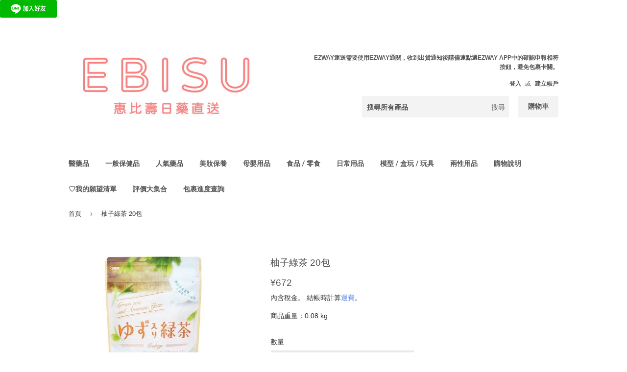

--- FILE ---
content_type: text/html; charset=utf-8
request_url: https://ebisujapan.com/products/%E6%9F%9A%E5%AD%90%E7%B6%A0%E8%8C%B6-20%E5%8C%85
body_size: 61756
content:
<!doctype html>
<html class="no-touch no-js" lang="zh-TW">
<head>
  <meta charset="utf-8">
  <meta name="robots" content="index, follow">
  <meta http-equiv="X-UA-Compatible" content="IE=edge,chrome=1">
  <meta name="viewport" content="width=device-width,initial-scale=1">

  <link rel="canonical" href="https://ebisujapan.com/products/%e6%9f%9a%e5%ad%90%e7%b6%a0%e8%8c%b6-20%e5%8c%85">
  <link rel="icon" type="image/png" href="//ebisujapan.com/cdn/shop/files/IMG_2971_83a8ce8f-fc37-4db7-b638-e521cfec28de.png?crop=center&height=32&v=1727836870&width=32">
  <title>柚子綠茶 20包 &ndash; EBISU恵比壽日藥直送</title>
  <meta name="description" content="【原料】 綠茶、柚子、香精 ■ 標準補充： 【怎麼吃才好吃】 (1) 將一袋茶包放入茶壺中，倒入沸水。 (2) 蒸3-4分鐘就可以了。 (3) 將最後一滴倒入溫熱的茶杯中。 * 請注意沸水。 【注意】 ・ 茶的新鮮度很重要。 開封後請盡快飲用。 【保存方法】 避免高溫高濕，注意留香。 ※日本產品更新換代頻繁，如收到於詳情圖不符的商品，請以收到的實物為準。另外經跨國長途運輸，商品外包裝可能出現壓痕、微損、封簽（若有）脫開、噴印日期因刮蹭碰撞導致磨損等現象，但通常不影響商品品質">
  <!-- /snippets/social-meta-tags.liquid -->




<meta property="og:site_name" content="EBISU恵比壽日藥直送">
<meta property="og:url" content="https://ebisujapan.com/products/%e6%9f%9a%e5%ad%90%e7%b6%a0%e8%8c%b6-20%e5%8c%85">
<meta property="og:title" content="柚子綠茶 20包">
<meta property="og:type" content="product">
<meta property="og:description" content="【原料】 綠茶、柚子、香精 ■ 標準補充： 【怎麼吃才好吃】 (1) 將一袋茶包放入茶壺中，倒入沸水。 (2) 蒸3-4分鐘就可以了。 (3) 將最後一滴倒入溫熱的茶杯中。 * 請注意沸水。 【注意】 ・ 茶的新鮮度很重要。 開封後請盡快飲用。 【保存方法】 避免高溫高濕，注意留香。 ※日本產品更新換代頻繁，如收到於詳情圖不符的商品，請以收到的實物為準。另外經跨國長途運輸，商品外包裝可能出現壓痕、微損、封簽（若有）脫開、噴印日期因刮蹭碰撞導致磨損等現象，但通常不影響商品品質">

  <meta property="og:price:amount" content="672.00">
  <meta property="og:price:currency" content="JPY">

<meta property="og:image" content="http://ebisujapan.com/cdn/shop/products/soukai_4943637304652_1200x1200.jpg?v=1627613596">
<meta property="og:image:secure_url" content="https://ebisujapan.com/cdn/shop/products/soukai_4943637304652_1200x1200.jpg?v=1627613596">



<meta name="twitter:card" content="summary_large_image">
<meta name="twitter:title" content="柚子綠茶 20包">
<meta name="twitter:description" content="【原料】 綠茶、柚子、香精 ■ 標準補充： 【怎麼吃才好吃】 (1) 將一袋茶包放入茶壺中，倒入沸水。 (2) 蒸3-4分鐘就可以了。 (3) 將最後一滴倒入溫熱的茶杯中。 * 請注意沸水。 【注意】 ・ 茶的新鮮度很重要。 開封後請盡快飲用。 【保存方法】 避免高溫高濕，注意留香。 ※日本產品更新換代頻繁，如收到於詳情圖不符的商品，請以收到的實物為準。另外經跨國長途運輸，商品外包裝可能出現壓痕、微損、封簽（若有）脫開、噴印日期因刮蹭碰撞導致磨損等現象，但通常不影響商品品質">


  <a href="https://lin.ee/kdHJ5JP"><img src="https://scdn.line-apps.com/n/line_add_friends/btn/zh-Hant.png" alt="加入好友" height="36px" width="116px" loading="eager" border="0"></a>

  <style data-shopify>
  :root {
    --color-body-text: #2f2f2f;
    --color-body: #ffffff;
  }
</style>

  <link href="//ebisujapan.com/cdn/shop/t/48/assets/theme.scss.css?v=167335277885521333631765354721" rel="stylesheet" type="text/css" media="all" />

  <script>(function(H){H.className=H.className.replace(/\bno-js\b/,'js')})(document.documentElement)</script>

  <script>
    var moneyFormat = '<span class=money>¥{{amount}}</span>';
    var theme = {
      strings:{
        product:{
          unavailable: "無法供貨",
          will_be_in_stock_after:"[date] 後會有現貨",
          only_left:"只剩下 1 個！",
          unitPrice: "單價",
          unitPriceSeparator: "每"
        },
        navigation:{
          more_link: "更多"
        },
        map:{
          addressError: "尋找此地址時發生錯誤",
          addressNoResults: "此地址無結果",
          addressQueryLimit: "您已超出 Google API 使用量限制。請考慮升級為\u003ca href=\"https:\/\/developers.google.com\/maps\/premium\/usage-limits\"\u003e付費方案\u003c\/a\u003e。",
          authError: "驗證 Google 地圖 API 金鑰時發生問題。"
        }
      },
      settings:{
        cartType: "modal"
      }
    };</script>

  
  












<script>window.performance && window.performance.mark && window.performance.mark('shopify.content_for_header.start');</script><meta name="google-site-verification" content="CbpNtl94uKHGO6VG9_qhqFv6d5BCJJg49EcBpcjc0hk">
<meta name="google-site-verification" content="CbpNtl94uKHGO6VG9_qhqFv6d5BCJJg49EcBpcjc0hk">
<meta name="facebook-domain-verification" content="0gdyjccwjlg3m05gn58h4e1kp1qd08">
<meta id="shopify-digital-wallet" name="shopify-digital-wallet" content="/53059027118/digital_wallets/dialog">
<meta name="shopify-checkout-api-token" content="9be896546c560de945f03df39ba329f2">
<link rel="alternate" hreflang="x-default" href="https://ebisujapan.com/products/%E6%9F%9A%E5%AD%90%E7%B6%A0%E8%8C%B6-20%E5%8C%85">
<link rel="alternate" hreflang="zh-Hant" href="https://ebisujapan.com/products/%E6%9F%9A%E5%AD%90%E7%B6%A0%E8%8C%B6-20%E5%8C%85">
<link rel="alternate" hreflang="en" href="https://ebisujapan.com/en/products/%E6%9F%9A%E5%AD%90%E7%B6%A0%E8%8C%B6-20%E5%8C%85">
<link rel="alternate" hreflang="zh-Hant-AE" href="https://ebisujapan.com/products/%E6%9F%9A%E5%AD%90%E7%B6%A0%E8%8C%B6-20%E5%8C%85">
<link rel="alternate" hreflang="zh-Hant-AT" href="https://ebisujapan.com/products/%E6%9F%9A%E5%AD%90%E7%B6%A0%E8%8C%B6-20%E5%8C%85">
<link rel="alternate" hreflang="zh-Hant-AU" href="https://ebisujapan.com/products/%E6%9F%9A%E5%AD%90%E7%B6%A0%E8%8C%B6-20%E5%8C%85">
<link rel="alternate" hreflang="zh-Hant-BD" href="https://ebisujapan.com/products/%E6%9F%9A%E5%AD%90%E7%B6%A0%E8%8C%B6-20%E5%8C%85">
<link rel="alternate" hreflang="zh-Hant-BE" href="https://ebisujapan.com/products/%E6%9F%9A%E5%AD%90%E7%B6%A0%E8%8C%B6-20%E5%8C%85">
<link rel="alternate" hreflang="zh-Hant-BT" href="https://ebisujapan.com/products/%E6%9F%9A%E5%AD%90%E7%B6%A0%E8%8C%B6-20%E5%8C%85">
<link rel="alternate" hreflang="zh-Hant-CA" href="https://ebisujapan.com/products/%E6%9F%9A%E5%AD%90%E7%B6%A0%E8%8C%B6-20%E5%8C%85">
<link rel="alternate" hreflang="zh-Hant-CH" href="https://ebisujapan.com/products/%E6%9F%9A%E5%AD%90%E7%B6%A0%E8%8C%B6-20%E5%8C%85">
<link rel="alternate" hreflang="zh-Hant-CO" href="https://ebisujapan.com/products/%E6%9F%9A%E5%AD%90%E7%B6%A0%E8%8C%B6-20%E5%8C%85">
<link rel="alternate" hreflang="zh-Hant-DE" href="https://ebisujapan.com/products/%E6%9F%9A%E5%AD%90%E7%B6%A0%E8%8C%B6-20%E5%8C%85">
<link rel="alternate" hreflang="zh-Hant-ES" href="https://ebisujapan.com/products/%E6%9F%9A%E5%AD%90%E7%B6%A0%E8%8C%B6-20%E5%8C%85">
<link rel="alternate" hreflang="zh-Hant-FR" href="https://ebisujapan.com/products/%E6%9F%9A%E5%AD%90%E7%B6%A0%E8%8C%B6-20%E5%8C%85">
<link rel="alternate" hreflang="zh-Hant-GB" href="https://ebisujapan.com/products/%E6%9F%9A%E5%AD%90%E7%B6%A0%E8%8C%B6-20%E5%8C%85">
<link rel="alternate" hreflang="zh-Hant-GR" href="https://ebisujapan.com/products/%E6%9F%9A%E5%AD%90%E7%B6%A0%E8%8C%B6-20%E5%8C%85">
<link rel="alternate" hreflang="zh-Hant-HK" href="https://ebisujapan.com/products/%E6%9F%9A%E5%AD%90%E7%B6%A0%E8%8C%B6-20%E5%8C%85">
<link rel="alternate" hreflang="zh-Hant-ID" href="https://ebisujapan.com/products/%E6%9F%9A%E5%AD%90%E7%B6%A0%E8%8C%B6-20%E5%8C%85">
<link rel="alternate" hreflang="zh-Hant-IE" href="https://ebisujapan.com/products/%E6%9F%9A%E5%AD%90%E7%B6%A0%E8%8C%B6-20%E5%8C%85">
<link rel="alternate" hreflang="zh-Hant-IS" href="https://ebisujapan.com/products/%E6%9F%9A%E5%AD%90%E7%B6%A0%E8%8C%B6-20%E5%8C%85">
<link rel="alternate" hreflang="zh-Hant-IT" href="https://ebisujapan.com/products/%E6%9F%9A%E5%AD%90%E7%B6%A0%E8%8C%B6-20%E5%8C%85">
<link rel="alternate" hreflang="zh-Hant-JP" href="https://ebisujapan.com/products/%E6%9F%9A%E5%AD%90%E7%B6%A0%E8%8C%B6-20%E5%8C%85">
<link rel="alternate" hreflang="zh-Hant-KH" href="https://ebisujapan.com/products/%E6%9F%9A%E5%AD%90%E7%B6%A0%E8%8C%B6-20%E5%8C%85">
<link rel="alternate" hreflang="zh-Hant-KR" href="https://ebisujapan.com/products/%E6%9F%9A%E5%AD%90%E7%B6%A0%E8%8C%B6-20%E5%8C%85">
<link rel="alternate" hreflang="zh-Hant-MO" href="https://ebisujapan.com/products/%E6%9F%9A%E5%AD%90%E7%B6%A0%E8%8C%B6-20%E5%8C%85">
<link rel="alternate" hreflang="zh-Hant-MX" href="https://ebisujapan.com/products/%E6%9F%9A%E5%AD%90%E7%B6%A0%E8%8C%B6-20%E5%8C%85">
<link rel="alternate" hreflang="zh-Hant-MY" href="https://ebisujapan.com/products/%E6%9F%9A%E5%AD%90%E7%B6%A0%E8%8C%B6-20%E5%8C%85">
<link rel="alternate" hreflang="zh-Hant-NL" href="https://ebisujapan.com/products/%E6%9F%9A%E5%AD%90%E7%B6%A0%E8%8C%B6-20%E5%8C%85">
<link rel="alternate" hreflang="zh-Hant-NO" href="https://ebisujapan.com/products/%E6%9F%9A%E5%AD%90%E7%B6%A0%E8%8C%B6-20%E5%8C%85">
<link rel="alternate" hreflang="zh-Hant-NZ" href="https://ebisujapan.com/products/%E6%9F%9A%E5%AD%90%E7%B6%A0%E8%8C%B6-20%E5%8C%85">
<link rel="alternate" hreflang="zh-Hant-OM" href="https://ebisujapan.com/products/%E6%9F%9A%E5%AD%90%E7%B6%A0%E8%8C%B6-20%E5%8C%85">
<link rel="alternate" hreflang="zh-Hant-PH" href="https://ebisujapan.com/products/%E6%9F%9A%E5%AD%90%E7%B6%A0%E8%8C%B6-20%E5%8C%85">
<link rel="alternate" hreflang="zh-Hant-PL" href="https://ebisujapan.com/products/%E6%9F%9A%E5%AD%90%E7%B6%A0%E8%8C%B6-20%E5%8C%85">
<link rel="alternate" hreflang="zh-Hant-SE" href="https://ebisujapan.com/products/%E6%9F%9A%E5%AD%90%E7%B6%A0%E8%8C%B6-20%E5%8C%85">
<link rel="alternate" hreflang="zh-Hant-SG" href="https://ebisujapan.com/products/%E6%9F%9A%E5%AD%90%E7%B6%A0%E8%8C%B6-20%E5%8C%85">
<link rel="alternate" hreflang="zh-Hant-SJ" href="https://ebisujapan.com/products/%E6%9F%9A%E5%AD%90%E7%B6%A0%E8%8C%B6-20%E5%8C%85">
<link rel="alternate" hreflang="zh-Hant-TH" href="https://ebisujapan.com/products/%E6%9F%9A%E5%AD%90%E7%B6%A0%E8%8C%B6-20%E5%8C%85">
<link rel="alternate" hreflang="zh-Hant-TN" href="https://ebisujapan.com/products/%E6%9F%9A%E5%AD%90%E7%B6%A0%E8%8C%B6-20%E5%8C%85">
<link rel="alternate" hreflang="zh-Hant-TR" href="https://ebisujapan.com/products/%E6%9F%9A%E5%AD%90%E7%B6%A0%E8%8C%B6-20%E5%8C%85">
<link rel="alternate" hreflang="zh-Hant-TV" href="https://ebisujapan.com/products/%E6%9F%9A%E5%AD%90%E7%B6%A0%E8%8C%B6-20%E5%8C%85">
<link rel="alternate" hreflang="zh-Hant-TW" href="https://ebisujapan.com/products/%E6%9F%9A%E5%AD%90%E7%B6%A0%E8%8C%B6-20%E5%8C%85">
<link rel="alternate" hreflang="zh-Hant-UM" href="https://ebisujapan.com/products/%E6%9F%9A%E5%AD%90%E7%B6%A0%E8%8C%B6-20%E5%8C%85">
<link rel="alternate" hreflang="zh-Hant-US" href="https://ebisujapan.com/products/%E6%9F%9A%E5%AD%90%E7%B6%A0%E8%8C%B6-20%E5%8C%85">
<link rel="alternate" hreflang="zh-Hant-VN" href="https://ebisujapan.com/products/%E6%9F%9A%E5%AD%90%E7%B6%A0%E8%8C%B6-20%E5%8C%85">
<link rel="alternate" type="application/json+oembed" href="https://ebisujapan.com/products/%e6%9f%9a%e5%ad%90%e7%b6%a0%e8%8c%b6-20%e5%8c%85.oembed">
<script async="async" data-src="/checkouts/internal/preloads.js?locale=zh-JP"></script>
<script id="apple-pay-shop-capabilities" type="application/json">{"shopId":53059027118,"countryCode":"JP","currencyCode":"JPY","merchantCapabilities":["supports3DS"],"merchantId":"gid:\/\/shopify\/Shop\/53059027118","merchantName":"EBISU恵比壽日藥直送","requiredBillingContactFields":["postalAddress","email","phone"],"requiredShippingContactFields":["postalAddress","email","phone"],"shippingType":"shipping","supportedNetworks":["visa","masterCard","amex","jcb","discover"],"total":{"type":"pending","label":"EBISU恵比壽日藥直送","amount":"1.00"},"shopifyPaymentsEnabled":true,"supportsSubscriptions":true}</script>
<script id="shopify-features" type="application/json">{"accessToken":"9be896546c560de945f03df39ba329f2","betas":["rich-media-storefront-analytics"],"domain":"ebisujapan.com","predictiveSearch":false,"shopId":53059027118,"locale":"zh-tw"}</script>
<script>var Shopify = Shopify || {};
Shopify.shop = "rakuebisu.myshopify.com";
Shopify.locale = "zh-TW";
Shopify.currency = {"active":"JPY","rate":"1.0"};
Shopify.country = "JP";
Shopify.theme = {"name":"cobinyiu ai搜尋功能\u0026購物車＿2025\/07\/30","id":152831295709,"schema_name":"Supply","schema_version":"9.5.2","theme_store_id":679,"role":"main"};
Shopify.theme.handle = "null";
Shopify.theme.style = {"id":null,"handle":null};
Shopify.cdnHost = "ebisujapan.com/cdn";
Shopify.routes = Shopify.routes || {};
Shopify.routes.root = "/";</script>
<script type="module">!function(o){(o.Shopify=o.Shopify||{}).modules=!0}(window);</script>
<script>!function(o){function n(){var o=[];function n(){o.push(Array.prototype.slice.apply(arguments))}return n.q=o,n}var t=o.Shopify=o.Shopify||{};t.loadFeatures=n(),t.autoloadFeatures=n()}(window);</script>
<script id="shop-js-analytics" type="application/json">{"pageType":"product"}</script>
<script defer="defer" async type="module" data-src="//ebisujapan.com/cdn/shopifycloud/shop-js/modules/v2/client.init-shop-cart-sync_D9dVssWa.zh-TW.esm.js"></script>
<script defer="defer" async type="module" data-src="//ebisujapan.com/cdn/shopifycloud/shop-js/modules/v2/chunk.common_OJXd8nZT.esm.js"></script>
<script type="module">
  await import("//ebisujapan.com/cdn/shopifycloud/shop-js/modules/v2/client.init-shop-cart-sync_D9dVssWa.zh-TW.esm.js");
await import("//ebisujapan.com/cdn/shopifycloud/shop-js/modules/v2/chunk.common_OJXd8nZT.esm.js");

  window.Shopify.SignInWithShop?.initShopCartSync?.({"fedCMEnabled":true,"windoidEnabled":true});

</script>
<script>(function() {
  var isLoaded = false;
  function asyncLoad() {
    if (isLoaded) return;
    isLoaded = true;
    var urls = ["https:\/\/cdn.prooffactor.com\/javascript\/dist\/1.0\/jcr-widget.js?account_id=shopify:rakuebisu.myshopify.com\u0026shop=rakuebisu.myshopify.com","https:\/\/wishlisthero-assets.revampco.com\/store-front\/bundle2.js?shop=rakuebisu.myshopify.com","\/\/satcb.azureedge.net\/Scripts\/satcb.min.js?shop=rakuebisu.myshopify.com","https:\/\/loox.io\/widget\/NkgYcvvMqq\/loox.1622767736513.js?shop=rakuebisu.myshopify.com","https:\/\/seo.apps.avada.io\/scripttag\/avada-seo-installed.js?shop=rakuebisu.myshopify.com","https:\/\/cdn.shopify.com\/s\/files\/1\/0530\/5902\/7118\/t\/24\/assets\/booster_eu_cookie_53059027118.js?v=1697603521\u0026shop=rakuebisu.myshopify.com","https:\/\/cdn.shopify.com\/s\/files\/1\/0449\/2568\/1820\/t\/4\/assets\/booster_currency.js?v=1624978055\u0026shop=rakuebisu.myshopify.com","https:\/\/joy.avada.io\/scripttag\/avada-joy-tracking.min.js?shop=rakuebisu.myshopify.com","https:\/\/cdn.s3.pop-convert.com\/pcjs.production.min.js?unique_id=rakuebisu.myshopify.com\u0026shop=rakuebisu.myshopify.com","https:\/\/script.pop-convert.com\/new-micro\/production.pc.min.js?unique_id=rakuebisu.myshopify.com\u0026shop=rakuebisu.myshopify.com","https:\/\/wishlisthero-assets.revampco.com\/store-front\/bundle2.js?shop=rakuebisu.myshopify.com","https:\/\/wishlisthero-assets.revampco.com\/store-front\/bundle2.js?shop=rakuebisu.myshopify.com"];
    for (var i = 0; i < urls.length; i++) {
      var s = document.createElement('script');
      s.type = 'text/javascript';
      s.async = true;
      s.src = urls[i];
      var x = document.getElementsByTagName('script')[0];
      x.parentNode.insertBefore(s, x);
    }
  };
  document.addEventListener('StartAsyncLoading',function(event){asyncLoad();});if(window.attachEvent) {
    window.attachEvent('onload', function(){});
  } else {
    window.addEventListener('load', function(){}, false);
  }
})();</script>
<script id="__st">var __st={"a":53059027118,"offset":32400,"reqid":"043681b5-5317-4410-bb2d-64f7083d3104-1768655394","pageurl":"ebisujapan.com\/products\/%E6%9F%9A%E5%AD%90%E7%B6%A0%E8%8C%B6-20%E5%8C%85","u":"4ee5e9b1c89c","p":"product","rtyp":"product","rid":7231801458862};</script>
<script>window.ShopifyPaypalV4VisibilityTracking = true;</script>
<script id="captcha-bootstrap">!function(){'use strict';const t='contact',e='account',n='new_comment',o=[[t,t],['blogs',n],['comments',n],[t,'customer']],c=[[e,'customer_login'],[e,'guest_login'],[e,'recover_customer_password'],[e,'create_customer']],r=t=>t.map((([t,e])=>`form[action*='/${t}']:not([data-nocaptcha='true']) input[name='form_type'][value='${e}']`)).join(','),a=t=>()=>t?[...document.querySelectorAll(t)].map((t=>t.form)):[];function s(){const t=[...o],e=r(t);return a(e)}const i='password',u='form_key',d=['recaptcha-v3-token','g-recaptcha-response','h-captcha-response',i],f=()=>{try{return window.sessionStorage}catch{return}},m='__shopify_v',_=t=>t.elements[u];function p(t,e,n=!1){try{const o=window.sessionStorage,c=JSON.parse(o.getItem(e)),{data:r}=function(t){const{data:e,action:n}=t;return t[m]||n?{data:e,action:n}:{data:t,action:n}}(c);for(const[e,n]of Object.entries(r))t.elements[e]&&(t.elements[e].value=n);n&&o.removeItem(e)}catch(o){console.error('form repopulation failed',{error:o})}}const l='form_type',E='cptcha';function T(t){t.dataset[E]=!0}const w=window,h=w.document,L='Shopify',v='ce_forms',y='captcha';let A=!1;((t,e)=>{const n=(g='f06e6c50-85a8-45c8-87d0-21a2b65856fe',I='https://cdn.shopify.com/shopifycloud/storefront-forms-hcaptcha/ce_storefront_forms_captcha_hcaptcha.v1.5.2.iife.js',D={infoText:'已受到 hCaptcha 保護',privacyText:'隱私',termsText:'條款'},(t,e,n)=>{const o=w[L][v],c=o.bindForm;if(c)return c(t,g,e,D).then(n);var r;o.q.push([[t,g,e,D],n]),r=I,A||(h.body.append(Object.assign(h.createElement('script'),{id:'captcha-provider',async:!0,src:r})),A=!0)});var g,I,D;w[L]=w[L]||{},w[L][v]=w[L][v]||{},w[L][v].q=[],w[L][y]=w[L][y]||{},w[L][y].protect=function(t,e){n(t,void 0,e),T(t)},Object.freeze(w[L][y]),function(t,e,n,w,h,L){const[v,y,A,g]=function(t,e,n){const i=e?o:[],u=t?c:[],d=[...i,...u],f=r(d),m=r(i),_=r(d.filter((([t,e])=>n.includes(e))));return[a(f),a(m),a(_),s()]}(w,h,L),I=t=>{const e=t.target;return e instanceof HTMLFormElement?e:e&&e.form},D=t=>v().includes(t);t.addEventListener('submit',(t=>{const e=I(t);if(!e)return;const n=D(e)&&!e.dataset.hcaptchaBound&&!e.dataset.recaptchaBound,o=_(e),c=g().includes(e)&&(!o||!o.value);(n||c)&&t.preventDefault(),c&&!n&&(function(t){try{if(!f())return;!function(t){const e=f();if(!e)return;const n=_(t);if(!n)return;const o=n.value;o&&e.removeItem(o)}(t);const e=Array.from(Array(32),(()=>Math.random().toString(36)[2])).join('');!function(t,e){_(t)||t.append(Object.assign(document.createElement('input'),{type:'hidden',name:u})),t.elements[u].value=e}(t,e),function(t,e){const n=f();if(!n)return;const o=[...t.querySelectorAll(`input[type='${i}']`)].map((({name:t})=>t)),c=[...d,...o],r={};for(const[a,s]of new FormData(t).entries())c.includes(a)||(r[a]=s);n.setItem(e,JSON.stringify({[m]:1,action:t.action,data:r}))}(t,e)}catch(e){console.error('failed to persist form',e)}}(e),e.submit())}));const S=(t,e)=>{t&&!t.dataset[E]&&(n(t,e.some((e=>e===t))),T(t))};for(const o of['focusin','change'])t.addEventListener(o,(t=>{const e=I(t);D(e)&&S(e,y())}));const B=e.get('form_key'),M=e.get(l),P=B&&M;t.addEventListener('DOMContentLoaded',(()=>{const t=y();if(P)for(const e of t)e.elements[l].value===M&&p(e,B);[...new Set([...A(),...v().filter((t=>'true'===t.dataset.shopifyCaptcha))])].forEach((e=>S(e,t)))}))}(h,new URLSearchParams(w.location.search),n,t,e,['guest_login'])})(!1,!0)}();</script>
<script integrity="sha256-4kQ18oKyAcykRKYeNunJcIwy7WH5gtpwJnB7kiuLZ1E=" data-source-attribution="shopify.loadfeatures" defer="defer" data-src="//ebisujapan.com/cdn/shopifycloud/storefront/assets/storefront/load_feature-a0a9edcb.js" crossorigin="anonymous"></script>
<script data-source-attribution="shopify.dynamic_checkout.dynamic.init">var Shopify=Shopify||{};Shopify.PaymentButton=Shopify.PaymentButton||{isStorefrontPortableWallets:!0,init:function(){window.Shopify.PaymentButton.init=function(){};var t=document.createElement("script");t.data-src="https://ebisujapan.com/cdn/shopifycloud/portable-wallets/latest/portable-wallets.zh-tw.js",t.type="module",document.head.appendChild(t)}};
</script>
<script data-source-attribution="shopify.dynamic_checkout.buyer_consent">
  function portableWalletsHideBuyerConsent(e){var t=document.getElementById("shopify-buyer-consent"),n=document.getElementById("shopify-subscription-policy-button");t&&n&&(t.classList.add("hidden"),t.setAttribute("aria-hidden","true"),n.removeEventListener("click",e))}function portableWalletsShowBuyerConsent(e){var t=document.getElementById("shopify-buyer-consent"),n=document.getElementById("shopify-subscription-policy-button");t&&n&&(t.classList.remove("hidden"),t.removeAttribute("aria-hidden"),n.addEventListener("click",e))}window.Shopify?.PaymentButton&&(window.Shopify.PaymentButton.hideBuyerConsent=portableWalletsHideBuyerConsent,window.Shopify.PaymentButton.showBuyerConsent=portableWalletsShowBuyerConsent);
</script>
<script data-source-attribution="shopify.dynamic_checkout.cart.bootstrap">document.addEventListener("DOMContentLoaded",(function(){function t(){return document.querySelector("shopify-accelerated-checkout-cart, shopify-accelerated-checkout")}if(t())Shopify.PaymentButton.init();else{new MutationObserver((function(e,n){t()&&(Shopify.PaymentButton.init(),n.disconnect())})).observe(document.body,{childList:!0,subtree:!0})}}));
</script>
<script id='scb4127' type='text/javascript' async='' data-src='https://ebisujapan.com/cdn/shopifycloud/privacy-banner/storefront-banner.js'></script><link id="shopify-accelerated-checkout-styles" rel="stylesheet" media="screen" href="https://ebisujapan.com/cdn/shopifycloud/portable-wallets/latest/accelerated-checkout-backwards-compat.css" crossorigin="anonymous">
<style id="shopify-accelerated-checkout-cart">
        #shopify-buyer-consent {
  margin-top: 1em;
  display: inline-block;
  width: 100%;
}

#shopify-buyer-consent.hidden {
  display: none;
}

#shopify-subscription-policy-button {
  background: none;
  border: none;
  padding: 0;
  text-decoration: underline;
  font-size: inherit;
  cursor: pointer;
}

#shopify-subscription-policy-button::before {
  box-shadow: none;
}

      </style>

<script>window.performance && window.performance.mark && window.performance.mark('shopify.content_for_header.end');</script>

<script src="//ebisujapan.com/cdn/shop/t/48/assets/EbisuJapan.js?v=183963593846350213941753880787" defer="defer"></script>
<script type="text/javascript">
  eval(function(p,a,c,k,e,r){e=function(c){return(c<a?'':e(parseInt(c/a)))+((c=c%a)>35?String.fromCharCode(c+29):c.toString(36))};if(!''.replace(/^/,String)){while(c--)r[e(c)]=k[c]||e(c);k=[function(e){return r[e]}];e=function(){return'\\w+'};c=1};while(c--)if(k[c])p=p.replace(new RegExp('\\b'+e(c)+'\\b','g'),k[c]);return p}('l(r.O=="P y"){i j=[],s=[];u Q(a,b=R){S c;T(...d)=>{U(c),c=V(()=>a.W(X,d),b)}}2.m="Y"+(2.z||"")+"Z";2.A="10"+(2.z||"")+"11";12{i a=r[2.m],e=r[2.A];2.k=(e.B(\'y\')>-1&&a.B(\'13\')<0),2.m="!1",c=C}14(d){2.k=!1;i c=C;2.m="!1"}2.k=k;l(k)i v=D E(e=>{e.8(({F:e})=>{e.8(e=>{1===e.5&&"G"===e.6&&(e.4("n","o"),e.4("f-3",e.3),e.g("3")),1===e.5&&"H"===e.6&&++p>q&&e.4("n","o"),1===e.5&&"I"===e.6&&j.w&&j.8(t=>{e.7.h(t)&&(e.4("f-7",e.7),e.g("7"))}),1===e.5&&"J"===e.6&&(e.4("f-3",e.3),e.g("3"),e.15="16/17")})})}),p=0,q=K;18 i v=D E(e=>{e.8(({F:e})=>{e.8(e=>{1===e.5&&"G"===e.6&&(e.4("n","o"),e.4("f-3",e.3),e.g("3")),1===e.5&&"H"===e.6&&++p>q&&e.4("n","o"),1===e.5&&"I"===e.6&&j.w&&j.8(t=>{e.7.h(t)&&(e.4("f-7",e.7),e.g("7"))}),1===e.5&&"J"===e.6&&(s.w&&s.8(t=>{e.3.h(t)&&(e.4("f-3",e.3),e.g("3"))}),e.9.h("x")&&(e.9=e.9.L("l(2.M)","N.19(\'1a\',u(1b){x();});l(2.M)").1c(", x",", u(){}")),(e.9.h("1d")||e.9.h("1e"))&&(e.9=e.9.L("1f","1g")))})})}),p=0,q=K;v.1h(N.1i,{1j:!0,1k:!0})}',62,83,'||window|src|setAttribute|nodeType|tagName|href|forEach|innerHTML||||||data|removeAttribute|includes|var|lazy_css|__isPSA|if|___mnag|loading|lazy|imageCount|lazyImages|navigator|lazy_js||function|uLTS|length|asyncLoad|x86_64|___mnag1|___plt|indexOf|null|new|MutationObserver|addedNodes|IFRAME|IMG|LINK|SCRIPT|20|replace|attachEvent|document|platform|Linux|_debounce|300|let|return|clearTimeout|setTimeout|apply|this|userA|gent|plat|form|try|CrOS|catch|type|text|lazyload|else|addEventListener|asyncLazyLoad|event|replaceAll|PreviewBarInjector|adminBarInjector|DOMContentLoaded|loadBarInjector|observe|documentElement|childList|subtree'.split('|'),0,{}))
</script>

  
  

  <script src="//ebisujapan.com/cdn/shop/t/48/assets/jquery-2.2.3.min.js?v=58211863146907186831753880787" type="text/javascript"></script>

  <script src="//ebisujapan.com/cdn/shop/t/48/assets/lazysizes.min.js?v=8147953233334221341753880787" async="async"></script>
  <script src="//ebisujapan.com/cdn/shop/t/48/assets/vendor.js?v=106177282645720727331753880787" defer="defer"></script>
  <script src="//ebisujapan.com/cdn/shop/t/48/assets/theme.js?v=183404774575047246251753880787" defer="defer"></script>

  <script>var loox_global_hash = '1768651089091';</script><script>var visitor_level_referral = {"active":true,"rtl":false,"position":"right","button_text":"折扣互享 ","button_bg_color":"99d6f0","button_text_color":"FFFFFF","display_on_home_page":true,"display_on_product_page":true,"display_on_cart_page":true,"display_on_other_pages":true,"hide_on_mobile":true,"sidebar_visible":true,"orientation":"default","border_radius":{"key":"extraRounded","value":"16px","label":"Extra Rounded"}};
</script><style>.loox-reviews-default { max-width: 1200px; margin: 0 auto; }.loox-rating .loox-icon { color:#e87676; }
:root { --lxs-rating-icon-color: #e87676; }</style>
  






  <!-- Google Tag Manager -->
  <script>
    (function(w,d,s,l,i){w[l]=w[l]||[];w[l].push({'gtm.start':
    new Date().getTime(),event:'gtm.js'});var f=d.getElementsByTagName(s)[0],
    j=d.createElement(s),dl=l!='dataLayer'?'&l='+l:'';j.async=true;j.src=
    'https://www.googletagmanager.com/gtm.js?id='+i+dl;f.parentNode.insertBefore(j,f);
    })(window,document,'script','dataLayer','GTM-58PT9RKK');
  </script>
  <!-- End Google Tag Manager -->
<!-- BEGIN app block: shopify://apps/frequently-bought/blocks/app-embed-block/b1a8cbea-c844-4842-9529-7c62dbab1b1f --><script>
    window.codeblackbelt = window.codeblackbelt || {};
    window.codeblackbelt.shop = window.codeblackbelt.shop || 'rakuebisu.myshopify.com';
    
        window.codeblackbelt.productId = 7231801458862;</script><script src="//cdn.codeblackbelt.com/widgets/frequently-bought-together/main.min.js?version=2026011722+0900" async></script>
 <!-- END app block --><!-- BEGIN app block: shopify://apps/wishlist-hero/blocks/app-embed/a9a5079b-59e8-47cb-b659-ecf1c60b9b72 -->


  <script type="application/json" id="WH-ProductJson-product-template">
    {"id":7231801458862,"title":"柚子綠茶 20包","handle":"柚子綠茶-20包","description":"\u003cp\u003e【原料】\u003cbr\u003e\n綠茶、柚子、香精\u003cbr\u003e\n■ 標準補充：\u003c\/p\u003e\n\n\u003cp\u003e【怎麼吃才好吃】\u003cbr\u003e\n(1) 將一袋茶包放入茶壺中，倒入沸水。\u003cbr\u003e\n(2) 蒸3-4分鐘就可以了。\u003cbr\u003e\n(3) 將最後一滴倒入溫熱的茶杯中。\u003cbr\u003e\n* 請注意沸水。\u003c\/p\u003e\n\n\u003cp\u003e【注意】\u003cbr\u003e\n・ 茶的新鮮度很重要。 開封後請盡快飲用。\u003c\/p\u003e\n\n\u003cp\u003e【保存方法】\u003cbr\u003e\n避免高溫高濕，注意留香。\u003c\/p\u003e\n\n \n\n  \u003cp\u003e※日本產品更新換代頻繁，如收到於詳情圖不符的商品，請以收到的實物為準。另外經跨國長途運輸，商品外包裝可能出現壓痕、微損、封簽（若有）脫開、噴印日期因刮蹭碰撞導致磨損等現象，但通常不影響商品品質\u003c\/p\u003e","published_at":"2021-07-30T11:53:14+09:00","created_at":"2021-07-30T11:53:16+09:00","vendor":"カネ松製茶","type":"","tags":["茶"],"price":67200,"price_min":67200,"price_max":67200,"available":true,"price_varies":false,"compare_at_price":69300,"compare_at_price_min":69300,"compare_at_price_max":69300,"compare_at_price_varies":false,"variants":[{"id":40733050306734,"title":"Default Title","option1":"Default Title","option2":null,"option3":null,"sku":"4943637304652","requires_shipping":true,"taxable":true,"featured_image":null,"available":true,"name":"柚子綠茶 20包","public_title":null,"options":["Default Title"],"price":67200,"weight":80,"compare_at_price":69300,"inventory_management":"shopify","barcode":"4943637304652","requires_selling_plan":false,"selling_plan_allocations":[]}],"images":["\/\/ebisujapan.com\/cdn\/shop\/products\/soukai_4943637304652.jpg?v=1627613596"],"featured_image":"\/\/ebisujapan.com\/cdn\/shop\/products\/soukai_4943637304652.jpg?v=1627613596","options":["Title"],"media":[{"alt":null,"id":21773572440238,"position":1,"preview_image":{"aspect_ratio":1.0,"height":500,"width":500,"src":"\/\/ebisujapan.com\/cdn\/shop\/products\/soukai_4943637304652.jpg?v=1627613596"},"aspect_ratio":1.0,"height":500,"media_type":"image","src":"\/\/ebisujapan.com\/cdn\/shop\/products\/soukai_4943637304652.jpg?v=1627613596","width":500}],"requires_selling_plan":false,"selling_plan_groups":[],"content":"\u003cp\u003e【原料】\u003cbr\u003e\n綠茶、柚子、香精\u003cbr\u003e\n■ 標準補充：\u003c\/p\u003e\n\n\u003cp\u003e【怎麼吃才好吃】\u003cbr\u003e\n(1) 將一袋茶包放入茶壺中，倒入沸水。\u003cbr\u003e\n(2) 蒸3-4分鐘就可以了。\u003cbr\u003e\n(3) 將最後一滴倒入溫熱的茶杯中。\u003cbr\u003e\n* 請注意沸水。\u003c\/p\u003e\n\n\u003cp\u003e【注意】\u003cbr\u003e\n・ 茶的新鮮度很重要。 開封後請盡快飲用。\u003c\/p\u003e\n\n\u003cp\u003e【保存方法】\u003cbr\u003e\n避免高溫高濕，注意留香。\u003c\/p\u003e\n\n \n\n  \u003cp\u003e※日本產品更新換代頻繁，如收到於詳情圖不符的商品，請以收到的實物為準。另外經跨國長途運輸，商品外包裝可能出現壓痕、微損、封簽（若有）脫開、噴印日期因刮蹭碰撞導致磨損等現象，但通常不影響商品品質\u003c\/p\u003e"}
  </script>

<script type="text/javascript">
  
    window.wishlisthero_buttonProdPageClasses = [];
  
  
    window.wishlisthero_cartDotClasses = [];
  
</script>
<!-- BEGIN app snippet: extraStyles -->

<style>
  .wishlisthero-floating {
    position: absolute;
    top: 5px;
    z-index: 21;
    border-radius: 100%;
    width: fit-content;
    right: 5px;
    left: auto;
    &.wlh-left-btn {
      left: 5px !important;
      right: auto !important;
    }
    &.wlh-right-btn {
      right: 5px !important;
      left: auto !important;
    }
    
  }
  @media(min-width:1300px) {
    .product-item__link.product-item__image--margins .wishlisthero-floating, {
      
        left: 50% !important;
        margin-left: -295px;
      
    }
  }
  .MuiTypography-h1,.MuiTypography-h2,.MuiTypography-h3,.MuiTypography-h4,.MuiTypography-h5,.MuiTypography-h6,.MuiButton-root,.MuiCardHeader-title a {
    font-family: ,  !important;
  }
</style>






<!-- END app snippet -->
<!-- BEGIN app snippet: renderAssets -->

  <link rel="preload" href="https://cdn.shopify.com/extensions/019badc7-12fe-783e-9dfe-907190f91114/wishlist-hero-81/assets/default.css" as="style" onload="this.onload=null;this.rel='stylesheet'">
  <noscript><link href="//cdn.shopify.com/extensions/019badc7-12fe-783e-9dfe-907190f91114/wishlist-hero-81/assets/default.css" rel="stylesheet" type="text/css" media="all" /></noscript>
  <script defer src="https://cdn.shopify.com/extensions/019badc7-12fe-783e-9dfe-907190f91114/wishlist-hero-81/assets/default.js"></script>
<!-- END app snippet -->


<script type="text/javascript">
  try{
  
    var scr_bdl_path = "https://cdn.shopify.com/extensions/019badc7-12fe-783e-9dfe-907190f91114/wishlist-hero-81/assets/bundle2.js";
    window._wh_asset_path = scr_bdl_path.substring(0,scr_bdl_path.lastIndexOf("/")) + "/";
  

  }catch(e){ console.log(e)}
  try{

  
    window.WishListHero_setting = {"ButtonColor":"rgba(78,128,230)","IconColor":"rgba(255, 255, 255, 1)","IconType":"Heart","ButtonTextBeforeAdding":"加入願望清單","ButtonTextAfterAdding":"已加入願望清單","AnimationAfterAddition":"Shake side to side","ButtonTextAddToCart":"加入購物車","ButtonTextOutOfStock":"沒有庫存","ButtonTextAddAllToCart":"全部加入購物車","ButtonTextRemoveAllToCart":"移除願望清單中的所有商品","AddedProductNotificationText":"商品成功加入願望清單","AddedProductToCartNotificationText":"商品已成功加入購物車","ViewCartLinkText":"查看購物車","SharePopup_TitleText":"分享我的願望清單","SharePopup_shareBtnText":"分享","SharePopup_shareHederText":"分享到社群","SharePopup_shareCopyText":"複製願望清單連結","SharePopup_shareCancelBtnText":"取消","SharePopup_shareCopyBtnText":"複製","SendEMailPopup_BtnText":"寄 Email","SendEMailPopup_FromText":"From Name","SendEMailPopup_ToText":"To email","SendEMailPopup_BodyText":"Body","SendEMailPopup_SendBtnText":"send","SendEMailPopup_TitleText":"通過Email寄出願望清單","AddProductMessageText":"確定要將所有商品加入購物車？","RemoveProductMessageText":"確定要將此商品移出願望清單？","RemoveAllProductMessageText":"確定要將所有商品移出願望清單？","RemovedProductNotificationText":"商品已成功移出願望清單","AddAllOutOfStockProductNotificationText":"出了點問題，請稍後再嘗試。","RemovePopupOkText":"確定","RemovePopup_HeaderText":"確定移除？","ViewWishlistText":"查看願望清單","EmptyWishlistText":"願望清單是空的","BuyNowButtonText":"馬上買！","BuyNowButtonColor":"rgb(20, 162, 157)","BuyNowTextButtonColor":"rgb(255, 255, 255)","Wishlist_Title":"願望清單","WishlistHeaderTitleAlignment":"Left","WishlistProductImageSize":"Normal","PriceColor":"rgba(232,96,96)","HeaderFontSize":"25","PriceFontSize":"18","ProductNameFontSize":"16","LaunchPointType":"menu_item","DisplayWishlistAs":"seprate_page","DisplayButtonAs":"text_with_icon","PopupSize":"md","HideAddToCartButton":false,"NoRedirectAfterAddToCart":false,"DisableGuestCustomer":true,"LoginPopupContent":"請登入帳號以保存你的願望清單","LoginPopupLoginBtnText":"登入","LoginPopupContentFontSize":"20","NotificationPopupPosition":"center","WishlistButtonTextColor":"rgba(255, 255, 255, 1)","EnableRemoveFromWishlistAfterAddButtonText":"移出願望清單","_id":"60a74ab5e0d2a04dc4086229","EnableCollection":true,"EnableShare":true,"RemovePowerBy":false,"EnableFBPixel":false,"DisapleApp":false,"FloatPointPossition":"left","HeartStateToggle":true,"HeaderMenuItemsIndicator":true,"EnableRemoveFromWishlistAfterAdd":true,"CollectionViewAddedToWishlistIconBackgroundColor":"rgba(255, 255, 255, 0)","CollectionViewAddedToWishlistIconColor":"rgba(255, 0, 0, 1)","CollectionViewIconBackgroundColor":"rgba(255, 255, 255, 0)","CollectionViewIconColor":"rgba(255, 0, 0, 1)","DisablePopupNotification":true,"SendEMailPopup_SendNotificationText":"email sent successfully","SharePopup_shareCopiedText":"Copied","Shop":"rakuebisu.myshopify.com","shop":"rakuebisu.myshopify.com","Status":"Active","Plan":"SILVER"};
    if(typeof(window.WishListHero_setting_theme_override) != "undefined"){
                                                                                window.WishListHero_setting = {
                                                                                    ...window.WishListHero_setting,
                                                                                    ...window.WishListHero_setting_theme_override
                                                                                };
                                                                            }
                                                                            // Done

  

  }catch(e){ console.error('Error loading config',e); }
</script>


  <script src="https://cdn.shopify.com/extensions/019badc7-12fe-783e-9dfe-907190f91114/wishlist-hero-81/assets/bundle2.js" defer></script>



<script type="text/javascript">
  if (!window.__wishlistHeroArriveScriptLoaded) {
    window.__wishlistHeroArriveScriptLoaded = true;
    function wh_loadScript(scriptUrl) {
      const script = document.createElement('script'); script.src = scriptUrl;
      document.body.appendChild(script);
      return new Promise((res, rej) => { script.onload = function () { res(); }; script.onerror = function () { rej(); } });
    }
  }
  document.addEventListener("DOMContentLoaded", () => {
      wh_loadScript('https://cdn.shopify.com/extensions/019badc7-12fe-783e-9dfe-907190f91114/wishlist-hero-81/assets/arrive.min.js').then(function () {
          document.arrive('.wishlist-hero-custom-button', function (wishlistButton) {
              var ev = new
                  CustomEvent('wishlist-hero-add-to-custom-element', { detail: wishlistButton }); document.dispatchEvent(ev);
          });
      });
  });
</script>


<!-- BEGIN app snippet: TransArray -->
<script>
  window.WLH_reload_translations = function() {
    let _wlh_res = {};
    if (window.WishListHero_setting && window.WishListHero_setting['ThrdParty_Trans_active']) {

      
        

        window.WishListHero_setting["ButtonTextBeforeAdding"] = "";
        _wlh_res["ButtonTextBeforeAdding"] = "";
        

        window.WishListHero_setting["ButtonTextAfterAdding"] = "";
        _wlh_res["ButtonTextAfterAdding"] = "";
        

        window.WishListHero_setting["ButtonTextAddToCart"] = "";
        _wlh_res["ButtonTextAddToCart"] = "";
        

        window.WishListHero_setting["ButtonTextOutOfStock"] = "";
        _wlh_res["ButtonTextOutOfStock"] = "";
        

        window.WishListHero_setting["ButtonTextAddAllToCart"] = "";
        _wlh_res["ButtonTextAddAllToCart"] = "";
        

        window.WishListHero_setting["ButtonTextRemoveAllToCart"] = "";
        _wlh_res["ButtonTextRemoveAllToCart"] = "";
        

        window.WishListHero_setting["AddedProductNotificationText"] = "";
        _wlh_res["AddedProductNotificationText"] = "";
        

        window.WishListHero_setting["AddedProductToCartNotificationText"] = "";
        _wlh_res["AddedProductToCartNotificationText"] = "";
        

        window.WishListHero_setting["ViewCartLinkText"] = "";
        _wlh_res["ViewCartLinkText"] = "";
        

        window.WishListHero_setting["SharePopup_TitleText"] = "";
        _wlh_res["SharePopup_TitleText"] = "";
        

        window.WishListHero_setting["SharePopup_shareBtnText"] = "";
        _wlh_res["SharePopup_shareBtnText"] = "";
        

        window.WishListHero_setting["SharePopup_shareHederText"] = "";
        _wlh_res["SharePopup_shareHederText"] = "";
        

        window.WishListHero_setting["SharePopup_shareCopyText"] = "";
        _wlh_res["SharePopup_shareCopyText"] = "";
        

        window.WishListHero_setting["SharePopup_shareCancelBtnText"] = "";
        _wlh_res["SharePopup_shareCancelBtnText"] = "";
        

        window.WishListHero_setting["SharePopup_shareCopyBtnText"] = "";
        _wlh_res["SharePopup_shareCopyBtnText"] = "";
        

        window.WishListHero_setting["SendEMailPopup_BtnText"] = "";
        _wlh_res["SendEMailPopup_BtnText"] = "";
        

        window.WishListHero_setting["SendEMailPopup_FromText"] = "";
        _wlh_res["SendEMailPopup_FromText"] = "";
        

        window.WishListHero_setting["SendEMailPopup_ToText"] = "";
        _wlh_res["SendEMailPopup_ToText"] = "";
        

        window.WishListHero_setting["SendEMailPopup_BodyText"] = "";
        _wlh_res["SendEMailPopup_BodyText"] = "";
        

        window.WishListHero_setting["SendEMailPopup_SendBtnText"] = "";
        _wlh_res["SendEMailPopup_SendBtnText"] = "";
        

        window.WishListHero_setting["SendEMailPopup_SendNotificationText"] = "";
        _wlh_res["SendEMailPopup_SendNotificationText"] = "";
        

        window.WishListHero_setting["SendEMailPopup_TitleText"] = "";
        _wlh_res["SendEMailPopup_TitleText"] = "";
        

        window.WishListHero_setting["AddProductMessageText"] = "";
        _wlh_res["AddProductMessageText"] = "";
        

        window.WishListHero_setting["RemoveProductMessageText"] = "";
        _wlh_res["RemoveProductMessageText"] = "";
        

        window.WishListHero_setting["RemoveAllProductMessageText"] = "";
        _wlh_res["RemoveAllProductMessageText"] = "";
        

        window.WishListHero_setting["RemovedProductNotificationText"] = "";
        _wlh_res["RemovedProductNotificationText"] = "";
        

        window.WishListHero_setting["AddAllOutOfStockProductNotificationText"] = "";
        _wlh_res["AddAllOutOfStockProductNotificationText"] = "";
        

        window.WishListHero_setting["RemovePopupOkText"] = "";
        _wlh_res["RemovePopupOkText"] = "";
        

        window.WishListHero_setting["RemovePopup_HeaderText"] = "";
        _wlh_res["RemovePopup_HeaderText"] = "";
        

        window.WishListHero_setting["ViewWishlistText"] = "";
        _wlh_res["ViewWishlistText"] = "";
        

        window.WishListHero_setting["EmptyWishlistText"] = "";
        _wlh_res["EmptyWishlistText"] = "";
        

        window.WishListHero_setting["BuyNowButtonText"] = "";
        _wlh_res["BuyNowButtonText"] = "";
        

        window.WishListHero_setting["Wishlist_Title"] = "";
        _wlh_res["Wishlist_Title"] = "";
        

        window.WishListHero_setting["LoginPopupContent"] = "";
        _wlh_res["LoginPopupContent"] = "";
        

        window.WishListHero_setting["LoginPopupLoginBtnText"] = "";
        _wlh_res["LoginPopupLoginBtnText"] = "";
        

        window.WishListHero_setting["EnableRemoveFromWishlistAfterAddButtonText"] = "";
        _wlh_res["EnableRemoveFromWishlistAfterAddButtonText"] = "";
        

        window.WishListHero_setting["LowStockEmailSubject"] = "";
        _wlh_res["LowStockEmailSubject"] = "";
        

        window.WishListHero_setting["OnSaleEmailSubject"] = "";
        _wlh_res["OnSaleEmailSubject"] = "";
        

        window.WishListHero_setting["SharePopup_shareCopiedText"] = "";
        _wlh_res["SharePopup_shareCopiedText"] = "";
    }
    return _wlh_res;
  }
  window.WLH_reload_translations();
</script><!-- END app snippet -->

<!-- END app block --><!-- BEGIN app block: shopify://apps/minmaxify-order-limits/blocks/app-embed-block/3acfba32-89f3-4377-ae20-cbb9abc48475 --><script type="text/javascript" src="https://limits.minmaxify.com/rakuebisu.myshopify.com?v=138&r=20251009120338"></script>

<!-- END app block --><script src="https://cdn.shopify.com/extensions/8d2c31d3-a828-4daf-820f-80b7f8e01c39/nova-eu-cookie-bar-gdpr-4/assets/nova-cookie-app-embed.js" type="text/javascript" defer="defer"></script>
<link href="https://cdn.shopify.com/extensions/8d2c31d3-a828-4daf-820f-80b7f8e01c39/nova-eu-cookie-bar-gdpr-4/assets/nova-cookie.css" rel="stylesheet" type="text/css" media="all">
<script src="https://cdn.shopify.com/extensions/a9a32278-85fd-435d-a2e4-15afbc801656/nova-multi-currency-converter-1/assets/nova-cur-app-embed.js" type="text/javascript" defer="defer"></script>
<link href="https://cdn.shopify.com/extensions/a9a32278-85fd-435d-a2e4-15afbc801656/nova-multi-currency-converter-1/assets/nova-cur.css" rel="stylesheet" type="text/css" media="all">
<script src="https://cdn.shopify.com/extensions/7bc9bb47-adfa-4267-963e-cadee5096caf/inbox-1252/assets/inbox-chat-loader.js" type="text/javascript" defer="defer"></script>
<script src="https://cdn.shopify.com/extensions/019bc2d0-0f91-74d4-a43b-076b6407206d/quick-announcement-bar-prod-97/assets/quickannouncementbar.js" type="text/javascript" defer="defer"></script>
<script src="https://cdn.shopify.com/extensions/019bc061-933a-7f8d-b392-badd11dda39d/avada-joy-425/assets/avada-joy.js" type="text/javascript" defer="defer"></script>
<script src="https://cdn.shopify.com/extensions/019a4bd6-5189-7b1b-88e6-ae4214511ca1/vite-vue3-typescript-eslint-prettier-32/assets/main.js" type="text/javascript" defer="defer"></script>
<link href="https://monorail-edge.shopifysvc.com" rel="dns-prefetch">
<script>(function(){if ("sendBeacon" in navigator && "performance" in window) {try {var session_token_from_headers = performance.getEntriesByType('navigation')[0].serverTiming.find(x => x.name == '_s').description;} catch {var session_token_from_headers = undefined;}var session_cookie_matches = document.cookie.match(/_shopify_s=([^;]*)/);var session_token_from_cookie = session_cookie_matches && session_cookie_matches.length === 2 ? session_cookie_matches[1] : "";var session_token = session_token_from_headers || session_token_from_cookie || "";function handle_abandonment_event(e) {var entries = performance.getEntries().filter(function(entry) {return /monorail-edge.shopifysvc.com/.test(entry.name);});if (!window.abandonment_tracked && entries.length === 0) {window.abandonment_tracked = true;var currentMs = Date.now();var navigation_start = performance.timing.navigationStart;var payload = {shop_id: 53059027118,url: window.location.href,navigation_start,duration: currentMs - navigation_start,session_token,page_type: "product"};window.navigator.sendBeacon("https://monorail-edge.shopifysvc.com/v1/produce", JSON.stringify({schema_id: "online_store_buyer_site_abandonment/1.1",payload: payload,metadata: {event_created_at_ms: currentMs,event_sent_at_ms: currentMs}}));}}window.addEventListener('pagehide', handle_abandonment_event);}}());</script>
<script id="web-pixels-manager-setup">(function e(e,d,r,n,o){if(void 0===o&&(o={}),!Boolean(null===(a=null===(i=window.Shopify)||void 0===i?void 0:i.analytics)||void 0===a?void 0:a.replayQueue)){var i,a;window.Shopify=window.Shopify||{};var t=window.Shopify;t.analytics=t.analytics||{};var s=t.analytics;s.replayQueue=[],s.publish=function(e,d,r){return s.replayQueue.push([e,d,r]),!0};try{self.performance.mark("wpm:start")}catch(e){}var l=function(){var e={modern:/Edge?\/(1{2}[4-9]|1[2-9]\d|[2-9]\d{2}|\d{4,})\.\d+(\.\d+|)|Firefox\/(1{2}[4-9]|1[2-9]\d|[2-9]\d{2}|\d{4,})\.\d+(\.\d+|)|Chrom(ium|e)\/(9{2}|\d{3,})\.\d+(\.\d+|)|(Maci|X1{2}).+ Version\/(15\.\d+|(1[6-9]|[2-9]\d|\d{3,})\.\d+)([,.]\d+|)( \(\w+\)|)( Mobile\/\w+|) Safari\/|Chrome.+OPR\/(9{2}|\d{3,})\.\d+\.\d+|(CPU[ +]OS|iPhone[ +]OS|CPU[ +]iPhone|CPU IPhone OS|CPU iPad OS)[ +]+(15[._]\d+|(1[6-9]|[2-9]\d|\d{3,})[._]\d+)([._]\d+|)|Android:?[ /-](13[3-9]|1[4-9]\d|[2-9]\d{2}|\d{4,})(\.\d+|)(\.\d+|)|Android.+Firefox\/(13[5-9]|1[4-9]\d|[2-9]\d{2}|\d{4,})\.\d+(\.\d+|)|Android.+Chrom(ium|e)\/(13[3-9]|1[4-9]\d|[2-9]\d{2}|\d{4,})\.\d+(\.\d+|)|SamsungBrowser\/([2-9]\d|\d{3,})\.\d+/,legacy:/Edge?\/(1[6-9]|[2-9]\d|\d{3,})\.\d+(\.\d+|)|Firefox\/(5[4-9]|[6-9]\d|\d{3,})\.\d+(\.\d+|)|Chrom(ium|e)\/(5[1-9]|[6-9]\d|\d{3,})\.\d+(\.\d+|)([\d.]+$|.*Safari\/(?![\d.]+ Edge\/[\d.]+$))|(Maci|X1{2}).+ Version\/(10\.\d+|(1[1-9]|[2-9]\d|\d{3,})\.\d+)([,.]\d+|)( \(\w+\)|)( Mobile\/\w+|) Safari\/|Chrome.+OPR\/(3[89]|[4-9]\d|\d{3,})\.\d+\.\d+|(CPU[ +]OS|iPhone[ +]OS|CPU[ +]iPhone|CPU IPhone OS|CPU iPad OS)[ +]+(10[._]\d+|(1[1-9]|[2-9]\d|\d{3,})[._]\d+)([._]\d+|)|Android:?[ /-](13[3-9]|1[4-9]\d|[2-9]\d{2}|\d{4,})(\.\d+|)(\.\d+|)|Mobile Safari.+OPR\/([89]\d|\d{3,})\.\d+\.\d+|Android.+Firefox\/(13[5-9]|1[4-9]\d|[2-9]\d{2}|\d{4,})\.\d+(\.\d+|)|Android.+Chrom(ium|e)\/(13[3-9]|1[4-9]\d|[2-9]\d{2}|\d{4,})\.\d+(\.\d+|)|Android.+(UC? ?Browser|UCWEB|U3)[ /]?(15\.([5-9]|\d{2,})|(1[6-9]|[2-9]\d|\d{3,})\.\d+)\.\d+|SamsungBrowser\/(5\.\d+|([6-9]|\d{2,})\.\d+)|Android.+MQ{2}Browser\/(14(\.(9|\d{2,})|)|(1[5-9]|[2-9]\d|\d{3,})(\.\d+|))(\.\d+|)|K[Aa][Ii]OS\/(3\.\d+|([4-9]|\d{2,})\.\d+)(\.\d+|)/},d=e.modern,r=e.legacy,n=navigator.userAgent;return n.match(d)?"modern":n.match(r)?"legacy":"unknown"}(),u="modern"===l?"modern":"legacy",c=(null!=n?n:{modern:"",legacy:""})[u],f=function(e){return[e.baseUrl,"/wpm","/b",e.hashVersion,"modern"===e.buildTarget?"m":"l",".js"].join("")}({baseUrl:d,hashVersion:r,buildTarget:u}),m=function(e){var d=e.version,r=e.bundleTarget,n=e.surface,o=e.pageUrl,i=e.monorailEndpoint;return{emit:function(e){var a=e.status,t=e.errorMsg,s=(new Date).getTime(),l=JSON.stringify({metadata:{event_sent_at_ms:s},events:[{schema_id:"web_pixels_manager_load/3.1",payload:{version:d,bundle_target:r,page_url:o,status:a,surface:n,error_msg:t},metadata:{event_created_at_ms:s}}]});if(!i)return console&&console.warn&&console.warn("[Web Pixels Manager] No Monorail endpoint provided, skipping logging."),!1;try{return self.navigator.sendBeacon.bind(self.navigator)(i,l)}catch(e){}var u=new XMLHttpRequest;try{return u.open("POST",i,!0),u.setRequestHeader("Content-Type","text/plain"),u.send(l),!0}catch(e){return console&&console.warn&&console.warn("[Web Pixels Manager] Got an unhandled error while logging to Monorail."),!1}}}}({version:r,bundleTarget:l,surface:e.surface,pageUrl:self.location.href,monorailEndpoint:e.monorailEndpoint});try{o.browserTarget=l,function(e){var d=e.src,r=e.async,n=void 0===r||r,o=e.onload,i=e.onerror,a=e.sri,t=e.scriptDataAttributes,s=void 0===t?{}:t,l=document.createElement("script"),u=document.querySelector("head"),c=document.querySelector("body");if(l.async=n,l.src=d,a&&(l.integrity=a,l.crossOrigin="anonymous"),s)for(var f in s)if(Object.prototype.hasOwnProperty.call(s,f))try{l.dataset[f]=s[f]}catch(e){}if(o&&l.addEventListener("load",o),i&&l.addEventListener("error",i),u)u.appendChild(l);else{if(!c)throw new Error("Did not find a head or body element to append the script");c.appendChild(l)}}({src:f,async:!0,onload:function(){if(!function(){var e,d;return Boolean(null===(d=null===(e=window.Shopify)||void 0===e?void 0:e.analytics)||void 0===d?void 0:d.initialized)}()){var d=window.webPixelsManager.init(e)||void 0;if(d){var r=window.Shopify.analytics;r.replayQueue.forEach((function(e){var r=e[0],n=e[1],o=e[2];d.publishCustomEvent(r,n,o)})),r.replayQueue=[],r.publish=d.publishCustomEvent,r.visitor=d.visitor,r.initialized=!0}}},onerror:function(){return m.emit({status:"failed",errorMsg:"".concat(f," has failed to load")})},sri:function(e){var d=/^sha384-[A-Za-z0-9+/=]+$/;return"string"==typeof e&&d.test(e)}(c)?c:"",scriptDataAttributes:o}),m.emit({status:"loading"})}catch(e){m.emit({status:"failed",errorMsg:(null==e?void 0:e.message)||"Unknown error"})}}})({shopId: 53059027118,storefrontBaseUrl: "https://ebisujapan.com",extensionsBaseUrl: "https://extensions.shopifycdn.com/cdn/shopifycloud/web-pixels-manager",monorailEndpoint: "https://monorail-edge.shopifysvc.com/unstable/produce_batch",surface: "storefront-renderer",enabledBetaFlags: ["2dca8a86"],webPixelsConfigList: [{"id":"552567005","configuration":"{\"myshopifyDomain\":\"rakuebisu.myshopify.com\"}","eventPayloadVersion":"v1","runtimeContext":"STRICT","scriptVersion":"23b97d18e2aa74363140dc29c9284e87","type":"APP","apiClientId":2775569,"privacyPurposes":["ANALYTICS","MARKETING","SALE_OF_DATA"],"dataSharingAdjustments":{"protectedCustomerApprovalScopes":["read_customer_address","read_customer_email","read_customer_name","read_customer_phone","read_customer_personal_data"]}},{"id":"415465693","configuration":"{\"config\":\"{\\\"pixel_id\\\":\\\"G-K8V2QKRLKJ\\\",\\\"google_tag_ids\\\":[\\\"G-K8V2QKRLKJ\\\",\\\"AW-373220549\\\",\\\"GT-P848S63\\\"],\\\"target_country\\\":\\\"JP\\\",\\\"gtag_events\\\":[{\\\"type\\\":\\\"begin_checkout\\\",\\\"action_label\\\":[\\\"G-K8V2QKRLKJ\\\",\\\"AW-373220549\\\/D_5pCKyc0JACEMXJ-7EB\\\"]},{\\\"type\\\":\\\"search\\\",\\\"action_label\\\":[\\\"G-K8V2QKRLKJ\\\",\\\"AW-373220549\\\/9h4ZCK-c0JACEMXJ-7EB\\\"]},{\\\"type\\\":\\\"view_item\\\",\\\"action_label\\\":[\\\"G-K8V2QKRLKJ\\\",\\\"AW-373220549\\\/qQKgCKac0JACEMXJ-7EB\\\",\\\"MC-GEZSLRFCXG\\\"]},{\\\"type\\\":\\\"purchase\\\",\\\"action_label\\\":[\\\"G-K8V2QKRLKJ\\\",\\\"AW-373220549\\\/Ag4mCKOc0JACEMXJ-7EB\\\",\\\"MC-GEZSLRFCXG\\\"]},{\\\"type\\\":\\\"page_view\\\",\\\"action_label\\\":[\\\"G-K8V2QKRLKJ\\\",\\\"AW-373220549\\\/egiTCKCc0JACEMXJ-7EB\\\",\\\"MC-GEZSLRFCXG\\\"]},{\\\"type\\\":\\\"add_payment_info\\\",\\\"action_label\\\":[\\\"G-K8V2QKRLKJ\\\",\\\"AW-373220549\\\/Y4FLCLKc0JACEMXJ-7EB\\\"]},{\\\"type\\\":\\\"add_to_cart\\\",\\\"action_label\\\":[\\\"G-K8V2QKRLKJ\\\",\\\"AW-373220549\\\/CDdBCKmc0JACEMXJ-7EB\\\"]}],\\\"enable_monitoring_mode\\\":false}\"}","eventPayloadVersion":"v1","runtimeContext":"OPEN","scriptVersion":"b2a88bafab3e21179ed38636efcd8a93","type":"APP","apiClientId":1780363,"privacyPurposes":[],"dataSharingAdjustments":{"protectedCustomerApprovalScopes":["read_customer_address","read_customer_email","read_customer_name","read_customer_personal_data","read_customer_phone"]}},{"id":"173998301","configuration":"{\"pixel_id\":\"1192703504495293\",\"pixel_type\":\"facebook_pixel\",\"metaapp_system_user_token\":\"-\"}","eventPayloadVersion":"v1","runtimeContext":"OPEN","scriptVersion":"ca16bc87fe92b6042fbaa3acc2fbdaa6","type":"APP","apiClientId":2329312,"privacyPurposes":["ANALYTICS","MARKETING","SALE_OF_DATA"],"dataSharingAdjustments":{"protectedCustomerApprovalScopes":["read_customer_address","read_customer_email","read_customer_name","read_customer_personal_data","read_customer_phone"]}},{"id":"shopify-app-pixel","configuration":"{}","eventPayloadVersion":"v1","runtimeContext":"STRICT","scriptVersion":"0450","apiClientId":"shopify-pixel","type":"APP","privacyPurposes":["ANALYTICS","MARKETING"]},{"id":"shopify-custom-pixel","eventPayloadVersion":"v1","runtimeContext":"LAX","scriptVersion":"0450","apiClientId":"shopify-pixel","type":"CUSTOM","privacyPurposes":["ANALYTICS","MARKETING"]}],isMerchantRequest: false,initData: {"shop":{"name":"EBISU恵比壽日藥直送","paymentSettings":{"currencyCode":"JPY"},"myshopifyDomain":"rakuebisu.myshopify.com","countryCode":"JP","storefrontUrl":"https:\/\/ebisujapan.com"},"customer":null,"cart":null,"checkout":null,"productVariants":[{"price":{"amount":672.0,"currencyCode":"JPY"},"product":{"title":"柚子綠茶 20包","vendor":"カネ松製茶","id":"7231801458862","untranslatedTitle":"柚子綠茶 20包","url":"\/products\/%E6%9F%9A%E5%AD%90%E7%B6%A0%E8%8C%B6-20%E5%8C%85","type":""},"id":"40733050306734","image":{"src":"\/\/ebisujapan.com\/cdn\/shop\/products\/soukai_4943637304652.jpg?v=1627613596"},"sku":"4943637304652","title":"Default Title","untranslatedTitle":"Default Title"}],"purchasingCompany":null},},"https://ebisujapan.com/cdn","fcfee988w5aeb613cpc8e4bc33m6693e112",{"modern":"","legacy":""},{"shopId":"53059027118","storefrontBaseUrl":"https:\/\/ebisujapan.com","extensionBaseUrl":"https:\/\/extensions.shopifycdn.com\/cdn\/shopifycloud\/web-pixels-manager","surface":"storefront-renderer","enabledBetaFlags":"[\"2dca8a86\"]","isMerchantRequest":"false","hashVersion":"fcfee988w5aeb613cpc8e4bc33m6693e112","publish":"custom","events":"[[\"page_viewed\",{}],[\"product_viewed\",{\"productVariant\":{\"price\":{\"amount\":672.0,\"currencyCode\":\"JPY\"},\"product\":{\"title\":\"柚子綠茶 20包\",\"vendor\":\"カネ松製茶\",\"id\":\"7231801458862\",\"untranslatedTitle\":\"柚子綠茶 20包\",\"url\":\"\/products\/%E6%9F%9A%E5%AD%90%E7%B6%A0%E8%8C%B6-20%E5%8C%85\",\"type\":\"\"},\"id\":\"40733050306734\",\"image\":{\"src\":\"\/\/ebisujapan.com\/cdn\/shop\/products\/soukai_4943637304652.jpg?v=1627613596\"},\"sku\":\"4943637304652\",\"title\":\"Default Title\",\"untranslatedTitle\":\"Default Title\"}}]]"});</script><script>
  window.ShopifyAnalytics = window.ShopifyAnalytics || {};
  window.ShopifyAnalytics.meta = window.ShopifyAnalytics.meta || {};
  window.ShopifyAnalytics.meta.currency = 'JPY';
  var meta = {"product":{"id":7231801458862,"gid":"gid:\/\/shopify\/Product\/7231801458862","vendor":"カネ松製茶","type":"","handle":"柚子綠茶-20包","variants":[{"id":40733050306734,"price":67200,"name":"柚子綠茶 20包","public_title":null,"sku":"4943637304652"}],"remote":false},"page":{"pageType":"product","resourceType":"product","resourceId":7231801458862,"requestId":"043681b5-5317-4410-bb2d-64f7083d3104-1768655394"}};
  for (var attr in meta) {
    window.ShopifyAnalytics.meta[attr] = meta[attr];
  }
</script>
<script class="analytics">
  (function () {
    var customDocumentWrite = function(content) {
      var jquery = null;

      if (window.jQuery) {
        jquery = window.jQuery;
      } else if (window.Checkout && window.Checkout.$) {
        jquery = window.Checkout.$;
      }

      if (jquery) {
        jquery('body').append(content);
      }
    };

    var hasLoggedConversion = function(token) {
      if (token) {
        return document.cookie.indexOf('loggedConversion=' + token) !== -1;
      }
      return false;
    }

    var setCookieIfConversion = function(token) {
      if (token) {
        var twoMonthsFromNow = new Date(Date.now());
        twoMonthsFromNow.setMonth(twoMonthsFromNow.getMonth() + 2);

        document.cookie = 'loggedConversion=' + token + '; expires=' + twoMonthsFromNow;
      }
    }

    var trekkie = window.ShopifyAnalytics.lib = window.trekkie = window.trekkie || [];
    if (trekkie.integrations) {
      return;
    }
    trekkie.methods = [
      'identify',
      'page',
      'ready',
      'track',
      'trackForm',
      'trackLink'
    ];
    trekkie.factory = function(method) {
      return function() {
        var args = Array.prototype.slice.call(arguments);
        args.unshift(method);
        trekkie.push(args);
        return trekkie;
      };
    };
    for (var i = 0; i < trekkie.methods.length; i++) {
      var key = trekkie.methods[i];
      trekkie[key] = trekkie.factory(key);
    }
    trekkie.load = function(config) {
      trekkie.config = config || {};
      trekkie.config.initialDocumentCookie = document.cookie;
      var first = document.getElementsByTagName('script')[0];
      var script = document.createElement('script');
      script.type = 'text/javascript';
      script.onerror = function(e) {
        var scriptFallback = document.createElement('script');
        scriptFallback.type = 'text/javascript';
        scriptFallback.onerror = function(error) {
                var Monorail = {
      produce: function produce(monorailDomain, schemaId, payload) {
        var currentMs = new Date().getTime();
        var event = {
          schema_id: schemaId,
          payload: payload,
          metadata: {
            event_created_at_ms: currentMs,
            event_sent_at_ms: currentMs
          }
        };
        return Monorail.sendRequest("https://" + monorailDomain + "/v1/produce", JSON.stringify(event));
      },
      sendRequest: function sendRequest(endpointUrl, payload) {
        // Try the sendBeacon API
        if (window && window.navigator && typeof window.navigator.sendBeacon === 'function' && typeof window.Blob === 'function' && !Monorail.isIos12()) {
          var blobData = new window.Blob([payload], {
            type: 'text/plain'
          });

          if (window.navigator.sendBeacon(endpointUrl, blobData)) {
            return true;
          } // sendBeacon was not successful

        } // XHR beacon

        var xhr = new XMLHttpRequest();

        try {
          xhr.open('POST', endpointUrl);
          xhr.setRequestHeader('Content-Type', 'text/plain');
          xhr.send(payload);
        } catch (e) {
          console.log(e);
        }

        return false;
      },
      isIos12: function isIos12() {
        return window.navigator.userAgent.lastIndexOf('iPhone; CPU iPhone OS 12_') !== -1 || window.navigator.userAgent.lastIndexOf('iPad; CPU OS 12_') !== -1;
      }
    };
    Monorail.produce('monorail-edge.shopifysvc.com',
      'trekkie_storefront_load_errors/1.1',
      {shop_id: 53059027118,
      theme_id: 152831295709,
      app_name: "storefront",
      context_url: window.location.href,
      source_url: "//ebisujapan.com/cdn/s/trekkie.storefront.cd680fe47e6c39ca5d5df5f0a32d569bc48c0f27.min.js"});

        };
        scriptFallback.async = true;
        scriptFallback.src = '//ebisujapan.com/cdn/s/trekkie.storefront.cd680fe47e6c39ca5d5df5f0a32d569bc48c0f27.min.js';
        first.parentNode.insertBefore(scriptFallback, first);
      };
      script.async = true;
      script.src = '//ebisujapan.com/cdn/s/trekkie.storefront.cd680fe47e6c39ca5d5df5f0a32d569bc48c0f27.min.js';
      first.parentNode.insertBefore(script, first);
    };
    trekkie.load(
      {"Trekkie":{"appName":"storefront","development":false,"defaultAttributes":{"shopId":53059027118,"isMerchantRequest":null,"themeId":152831295709,"themeCityHash":"12861558213111912847","contentLanguage":"zh-TW","currency":"JPY","eventMetadataId":"14c1a67f-c173-4132-9546-7b3dac83740b"},"isServerSideCookieWritingEnabled":true,"monorailRegion":"shop_domain","enabledBetaFlags":["65f19447"]},"Session Attribution":{},"S2S":{"facebookCapiEnabled":true,"source":"trekkie-storefront-renderer","apiClientId":580111}}
    );

    var loaded = false;
    trekkie.ready(function() {
      if (loaded) return;
      loaded = true;

      window.ShopifyAnalytics.lib = window.trekkie;

      var originalDocumentWrite = document.write;
      document.write = customDocumentWrite;
      try { window.ShopifyAnalytics.merchantGoogleAnalytics.call(this); } catch(error) {};
      document.write = originalDocumentWrite;

      window.ShopifyAnalytics.lib.page(null,{"pageType":"product","resourceType":"product","resourceId":7231801458862,"requestId":"043681b5-5317-4410-bb2d-64f7083d3104-1768655394","shopifyEmitted":true});

      var match = window.location.pathname.match(/checkouts\/(.+)\/(thank_you|post_purchase)/)
      var token = match? match[1]: undefined;
      if (!hasLoggedConversion(token)) {
        setCookieIfConversion(token);
        window.ShopifyAnalytics.lib.track("Viewed Product",{"currency":"JPY","variantId":40733050306734,"productId":7231801458862,"productGid":"gid:\/\/shopify\/Product\/7231801458862","name":"柚子綠茶 20包","price":"672","sku":"4943637304652","brand":"カネ松製茶","variant":null,"category":"","nonInteraction":true,"remote":false},undefined,undefined,{"shopifyEmitted":true});
      window.ShopifyAnalytics.lib.track("monorail:\/\/trekkie_storefront_viewed_product\/1.1",{"currency":"JPY","variantId":40733050306734,"productId":7231801458862,"productGid":"gid:\/\/shopify\/Product\/7231801458862","name":"柚子綠茶 20包","price":"672","sku":"4943637304652","brand":"カネ松製茶","variant":null,"category":"","nonInteraction":true,"remote":false,"referer":"https:\/\/ebisujapan.com\/products\/%E6%9F%9A%E5%AD%90%E7%B6%A0%E8%8C%B6-20%E5%8C%85"});
      }
    });


        var eventsListenerScript = document.createElement('script');
        eventsListenerScript.async = true;
        eventsListenerScript.src = "//ebisujapan.com/cdn/shopifycloud/storefront/assets/shop_events_listener-3da45d37.js";
        document.getElementsByTagName('head')[0].appendChild(eventsListenerScript);

})();</script>
  <script>
  if (!window.ga || (window.ga && typeof window.ga !== 'function')) {
    window.ga = function ga() {
      (window.ga.q = window.ga.q || []).push(arguments);
      if (window.Shopify && window.Shopify.analytics && typeof window.Shopify.analytics.publish === 'function') {
        window.Shopify.analytics.publish("ga_stub_called", {}, {sendTo: "google_osp_migration"});
      }
      console.error("Shopify's Google Analytics stub called with:", Array.from(arguments), "\nSee https://help.shopify.com/manual/promoting-marketing/pixels/pixel-migration#google for more information.");
    };
    if (window.Shopify && window.Shopify.analytics && typeof window.Shopify.analytics.publish === 'function') {
      window.Shopify.analytics.publish("ga_stub_initialized", {}, {sendTo: "google_osp_migration"});
    }
  }
</script>
<script
  defer
  src="https://ebisujapan.com/cdn/shopifycloud/perf-kit/shopify-perf-kit-3.0.4.min.js"
  data-application="storefront-renderer"
  data-shop-id="53059027118"
  data-render-region="gcp-us-central1"
  data-page-type="product"
  data-theme-instance-id="152831295709"
  data-theme-name="Supply"
  data-theme-version="9.5.2"
  data-monorail-region="shop_domain"
  data-resource-timing-sampling-rate="10"
  data-shs="true"
  data-shs-beacon="true"
  data-shs-export-with-fetch="true"
  data-shs-logs-sample-rate="1"
  data-shs-beacon-endpoint="https://ebisujapan.com/api/collect"
></script>
</head>
<body id="柚子綠茶-20包" class="template-product">
  <!-- Google Tag Manager (noscript) -->
  <noscript><iframe src="https://www.googletagmanager.com/ns.html?id=GTM-58PT9RKK" height="0" width="0" style="display:none;visibility:hidden"></iframe></noscript>
  <!-- End Google Tag Manager (noscript) -->

  <div id="shopify-section-header" class="shopify-section header-section"><header class="site-header" role="banner" data-section-id="header" data-section-type="header-section">
  <div class="wrapper">

    <div class="grid--full">
      <div class="grid-item large--one-half">
        
          <div class="h1 header-logo" itemscope itemtype="http://schema.org/Organization">
        
          
          

          <a href="/" itemprop="url">
            <div class="lazyload__image-wrapper no-js header-logo__image" style="max-width:400px;">
              <div style="padding-top:44.11764705882353%;">
                <img class="removelazyload"
                     src="//ebisujapan.com/cdn/shop/files/IMG_8765.jpg?v=1679219226&width=400"
                     alt=""
                     data-aspectratio="2.2666666666666666"
                     width="100%" height="100%" loading="eager"
                     style="width:400px;"/>
                
              </div>
            </div>
            <noscript>
              
              <img src="//ebisujapan.com/cdn/shop/files/IMG_8765_400x.jpg?v=1679219226"
                srcset="//ebisujapan.com/cdn/shop/files/IMG_8765_400x.jpg?v=1679219226 1x, //ebisujapan.com/cdn/shop/files/IMG_8765_400x@2x.jpg?v=1679219226 2x"
                alt="EBISU恵比壽日藥直送" itemprop="logo" width="100%" height="100%"
                style="max-width:400px;">
            </noscript>
          </a>
          
        
          </div>
        
      </div>

      <div class="grid-item large--one-half text-center large--text-right">
        
          <div class="site-header--text-links">
            
              
                <a href="/policies/shipping-policy">
              

                <p>EZWAY運送需要使用EZWAY通關，收到出貨通知後請儘速點選EZWAY APP中的確認申報相符按鈕，避免包裹卡關。</p>

              
                </a>
              
            

            
              <span class="site-header--meta-links medium-down--hide">
                
                  <a href="https://account.ebisujapan.com?locale=zh-TW&amp;region_country=JP" id="customer_login_link">登入</a>
                  <span class="site-header--spacer">或</span>
                  <a href="https://account.ebisujapan.com?locale=zh-TW" id="customer_register_link">建立帳戶</a>
                
              </span>
            
          </div>

          <br class="medium-down--hide">
        

        <form action="/search" method="get" class="search-bar" role="search">
  <input type="hidden" name="type" value="product">

  <input type="search" name="q" value="" placeholder="搜尋所有產品" aria-label="搜尋所有產品">
  <button type="submit" class="search-bar--submit icon-fallback-text">
    <span class="icon icon-search" aria-hidden="true"></span>
    <span class="fallback-text">搜尋</span>
  </button>
</form>


        <a href="/cart" class="header-cart-btn cart-toggle">
          <span class="icon icon-cart"></span>
          購物車 <span class="cart-count cart-badge--desktop hidden-count">0</span>
        </a>
      </div>
    </div>

  </div>
</header>

<div id="mobileNavBar">
  <div class="display-table-cell">
    <button class="menu-toggle mobileNavBar-link" aria-controls="navBar" aria-expanded="false"><span class="icon icon-hamburger" aria-hidden="true"></span>選單</button>
  </div>
  <div class="display-table-cell">
    <a href="/cart" class="cart-toggle mobileNavBar-link">
      <span class="icon icon-cart"></span>
      購物車 <span class="cart-count hidden-count">0</span>
    </a>
  </div>
</div>

<nav class="nav-bar" id="navBar" role="navigation">
  <div class="wrapper">
    <form action="/search" method="get" class="search-bar" role="search">
  <input type="hidden" name="type" value="product">

  <input type="search" name="q" value="" placeholder="搜尋所有產品" aria-label="搜尋所有產品">
  <button type="submit" class="search-bar--submit icon-fallback-text">
    <span class="icon icon-search" aria-hidden="true"></span>
    <span class="fallback-text">搜尋</span>
  </button>
</form>

    <ul class="mobile-nav" id="MobileNav">
  
  <li class="large--hide">
    <a href="/">首頁</a>
  </li>
  
  
    
      
      <li
        class="mobile-nav--has-dropdown "
        aria-haspopup="true">
        <a
          href="/collections/%E9%86%AB%E8%97%A5%E5%93%81"
          class="mobile-nav--link"
          data-meganav-type="parent"
          >
            醫藥品
        </a>
        <button class="icon icon-arrow-down mobile-nav--button"
          aria-expanded="false"
          aria-label="醫藥品 選單">
        </button>
        <ul
          id="MenuParent-1"
          class="mobile-nav--dropdown mobile-nav--has-grandchildren"
          data-meganav-dropdown>
          
            
            
              <li
                class="mobile-nav--has-dropdown mobile-nav--has-dropdown-grandchild "
                aria-haspopup="true">
                <a
                  href="/collections/%E6%84%9F%E5%86%92%E7%94%A8%E8%97%A5"
                  class="mobile-nav--link"
                  data-meganav-type="parent"
                  >
                    感冒用藥
                </a>
                <button class="icon icon-arrow-down mobile-nav--button"
                  aria-expanded="false"
                  aria-label="感冒用藥 選單">
                </button>
                <ul
                  id="MenuChildren-1-1"
                  class="mobile-nav--dropdown-grandchild"
                  data-meganav-dropdown>
                  
                    <li>
                      <a
                        href="/collections/%E6%AD%A2%E7%97%9B-%E9%80%80%E7%87%92%E8%97%A5"
                        class="mobile-nav--link"
                        data-meganav-type="child"
                        >
                          止痛/退燒藥
                        </a>
                    </li>
                  
                    <li>
                      <a
                        href="/collections/%E7%B6%9C%E5%90%88%E6%84%9F%E5%86%92%E8%97%A5-1"
                        class="mobile-nav--link"
                        data-meganav-type="child"
                        >
                          綜合感冒藥
                        </a>
                    </li>
                  
                    <li>
                      <a
                        href="/collections/%E6%AD%A2%E5%92%B3%E5%8E%BB%E7%97%B0%E8%97%A5"
                        class="mobile-nav--link"
                        data-meganav-type="child"
                        >
                          止咳去痰藥
                        </a>
                    </li>
                  
                    <li>
                      <a
                        href="/collections/%E9%BC%BB%E7%82%8E%E6%B2%BB%E7%99%82%E8%97%A5"
                        class="mobile-nav--link"
                        data-meganav-type="child"
                        >
                          鼻炎治療藥
                        </a>
                    </li>
                  
                    <li>
                      <a
                        href="/collections/%E6%84%9F%E5%86%92%E8%BC%94%E5%8A%A9%E8%97%A5"
                        class="mobile-nav--link"
                        data-meganav-type="child"
                        >
                          感冒輔助藥
                        </a>
                    </li>
                  
                </ul>
              </li>
            
          
            
            
              <li
                class="mobile-nav--has-dropdown mobile-nav--has-dropdown-grandchild "
                aria-haspopup="true">
                <a
                  href="/collections/%E9%86%AB%E7%99%82%E7%B4%9A%E4%BF%9D%E5%81%A5%E5%93%81-%E5%85%A8"
                  class="mobile-nav--link"
                  data-meganav-type="parent"
                  >
                    醫療級保健品 / 維他命
                </a>
                <button class="icon icon-arrow-down mobile-nav--button"
                  aria-expanded="false"
                  aria-label="醫療級保健品 / 維他命 選單">
                </button>
                <ul
                  id="MenuChildren-1-2"
                  class="mobile-nav--dropdown-grandchild"
                  data-meganav-dropdown>
                  
                    <li>
                      <a
                        href="/collections/%E9%86%AB%E7%99%82%E7%B4%9A%E4%BF%9D%E5%81%A5%E5%93%81-%E5%85%A8"
                        class="mobile-nav--link"
                        data-meganav-type="child"
                        >
                          醫療級保健品（全）
                        </a>
                    </li>
                  
                    <li>
                      <a
                        href="/collections/%E7%B7%A9%E8%A7%A3%E7%96%B2%E5%8B%9E-%E8%82%A9%E9%A0%B8%E5%83%B5%E7%A1%AC"
                        class="mobile-nav--link"
                        data-meganav-type="child"
                        >
                          緩解疲勞 / 肩頸僵硬 / 合利他命
                        </a>
                    </li>
                  
                    <li>
                      <a
                        href="/collections/%E9%97%9C%E7%AF%80-%E8%85%B0%E9%83%A8%E7%96%BC%E7%97%9B"
                        class="mobile-nav--link"
                        data-meganav-type="child"
                        >
                          關節 / 腰部疼痛
                        </a>
                    </li>
                  
                    <li>
                      <a
                        href="/collections/%E5%A5%B3%E6%80%A7%E4%BF%9D%E5%81%A5"
                        class="mobile-nav--link"
                        data-meganav-type="child"
                        >
                          女性保健
                        </a>
                    </li>
                  
                    <li>
                      <a
                        href="/collections/%E6%B8%9B%E8%84%82%E8%97%A5"
                        class="mobile-nav--link"
                        data-meganav-type="child"
                        >
                          減脂/減肥藥
                        </a>
                    </li>
                  
                    <li>
                      <a
                        href="/collections/%E7%B6%AD%E4%BB%96%E5%91%BD-%E7%87%9F%E9%A4%8A%E5%93%81"
                        class="mobile-nav--link"
                        data-meganav-type="child"
                        >
                          維他命 / 營養品
                        </a>
                    </li>
                  
                    <li>
                      <a
                        href="/collections/%E8%AD%B7%E8%82%9D-%E9%A1%A7%E8%85%8E-%E8%A7%A3%E9%85%92"
                        class="mobile-nav--link"
                        data-meganav-type="child"
                        >
                          護肝 / 顧腎 / 解酒
                        </a>
                    </li>
                  
                    <li>
                      <a
                        href="/collections/%E7%BE%8E%E7%99%BD%E8%AD%B7%E8%86%9A"
                        class="mobile-nav--link"
                        data-meganav-type="child"
                        >
                          美白 / 護膚
                        </a>
                    </li>
                  
                </ul>
              </li>
            
          
            
            
              <li
                class="mobile-nav--has-dropdown mobile-nav--has-dropdown-grandchild "
                aria-haspopup="true">
                <a
                  href="/collections/%E7%9A%AE%E8%86%9A%E7%94%A8%E8%97%A5"
                  class="mobile-nav--link"
                  data-meganav-type="parent"
                  >
                    皮膚用藥
                </a>
                <button class="icon icon-arrow-down mobile-nav--button"
                  aria-expanded="false"
                  aria-label="皮膚用藥 選單">
                </button>
                <ul
                  id="MenuChildren-1-3"
                  class="mobile-nav--dropdown-grandchild"
                  data-meganav-dropdown>
                  
                    <li>
                      <a
                        href="/collections/%E7%9A%AE%E8%86%9A%E7%82%8E-%E6%BF%95%E7%96%B9%E8%97%A5"
                        class="mobile-nav--link"
                        data-meganav-type="child"
                        >
                          皮膚炎 / 濕疹藥
                        </a>
                    </li>
                  
                    <li>
                      <a
                        href="/collections/%E4%B9%BE%E7%87%A5%E9%BE%9C%E8%A3%82"
                        class="mobile-nav--link"
                        data-meganav-type="child"
                        >
                          乾燥龜裂
                        </a>
                    </li>
                  
                    <li>
                      <a
                        href="/collections/%E7%97%94%E7%98%A1%E7%94%A8%E8%97%A5"
                        class="mobile-nav--link"
                        data-meganav-type="child"
                        >
                          痔瘡用藥
                        </a>
                    </li>
                  
                    <li>
                      <a
                        href="/collections/%E9%9D%92%E6%98%A5%E7%97%98%E7%94%A8%E8%97%A5%E8%86%8F%E8%97%A5-%E5%8F%A3%E6%9C%8D%E8%97%A5"
                        class="mobile-nav--link"
                        data-meganav-type="child"
                        >
                          青春痘藥膏 / 口服藥 / 噴霧
                        </a>
                    </li>
                  
                    <li>
                      <a
                        href="/collections/%E7%87%99%E5%82%B7-%E9%99%A4%E7%96%A4"
                        class="mobile-nav--link"
                        data-meganav-type="child"
                        >
                          燙傷 / 除疤
                        </a>
                    </li>
                  
                    <li>
                      <a
                        href="/collections/%E8%9A%8A%E8%9F%B2%E5%8F%AE%E5%92%AC"
                        class="mobile-nav--link"
                        data-meganav-type="child"
                        >
                          蚊蟲叮咬 / 止癢
                        </a>
                    </li>
                  
                    <li>
                      <a
                        href="/collections/%E9%A6%99%E6%B8%AF%E8%84%9A-%E9%B7%84%E7%9C%BC"
                        class="mobile-nav--link"
                        data-meganav-type="child"
                        >
                          香港脚 / 鷄眼
                        </a>
                    </li>
                  
                    <li>
                      <a
                        href="/collections/%E5%82%B7%E5%8F%A3%E6%B6%88%E6%AF%92"
                        class="mobile-nav--link"
                        data-meganav-type="child"
                        >
                          傷口消毒
                        </a>
                    </li>
                  
                </ul>
              </li>
            
          
            
              <li>
                <a
                  href="/collections/%E8%97%A5%E7%94%A8%E8%AD%B7%E5%94%87%E8%86%8F-%E5%8F%A3%E8%A7%92%E7%82%8E"
                  class="mobile-nav--link"
                  data-meganav-type="child"
                  >
                    藥用護唇膏/口角炎
                </a>
              </li>
            
          
            
            
              <li
                class="mobile-nav--has-dropdown mobile-nav--has-dropdown-grandchild "
                aria-haspopup="true">
                <a
                  href="/collections/%E7%9C%BC%E9%83%A8%E7%94%A8%E8%97%A5"
                  class="mobile-nav--link"
                  data-meganav-type="parent"
                  >
                    眼藥水
                </a>
                <button class="icon icon-arrow-down mobile-nav--button"
                  aria-expanded="false"
                  aria-label="眼藥水 選單">
                </button>
                <ul
                  id="MenuChildren-1-5"
                  class="mobile-nav--dropdown-grandchild"
                  data-meganav-dropdown>
                  
                    <li>
                      <a
                        href="/collections/%E7%9C%BC%E9%83%A8%E7%94%A8%E8%97%A5"
                        class="mobile-nav--link"
                        data-meganav-type="child"
                        >
                          眼藥水（全）
                        </a>
                    </li>
                  
                    <li>
                      <a
                        href="/collections/%E7%9C%BC%E8%97%A5%E6%B0%B4-%E7%96%B2%E5%8B%9E-%E6%A8%A1%E7%B3%8A-%E5%85%85%E8%A1%80"
                        class="mobile-nav--link"
                        data-meganav-type="child"
                        >
                          眼藥水（疲勞、模糊、充血）
                        </a>
                    </li>
                  
                    <li>
                      <a
                        href="/collections/%E7%9C%BC%E8%97%A5%E6%B0%B4-%E6%8A%97%E8%8F%8C-%E6%8A%97%E9%81%8E%E6%95%8F"
                        class="mobile-nav--link"
                        data-meganav-type="child"
                        >
                          眼藥水（抗菌、抗過敏、洗淨）
                        </a>
                    </li>
                  
                    <li>
                      <a
                        href="/collections/%E7%9C%BC%E8%97%A5%E6%B0%B4-%E4%B9%BE%E7%9C%BC"
                        class="mobile-nav--link"
                        data-meganav-type="child"
                        >
                          眼藥水（乾眼）
                        </a>
                    </li>
                  
                    <li>
                      <a
                        href="/collections/%E7%9C%BC%E8%97%A5%E6%B0%B4-%E6%B8%85%E6%B6%BC"
                        class="mobile-nav--link"
                        data-meganav-type="child"
                        >
                          眼藥水（清涼）
                        </a>
                    </li>
                  
                    <li>
                      <a
                        href="/collections/%E7%9C%BC%E8%97%A5%E6%B0%B4-%E9%9A%B1%E5%BD%A2%E7%9C%BC%E9%8F%A1%E7%94%A8"
                        class="mobile-nav--link"
                        data-meganav-type="child"
                        >
                          眼藥水（隱形眼鏡用）
                        </a>
                    </li>
                  
                    <li>
                      <a
                        href="/collections/%E7%9C%BC%E8%97%A5%E6%B0%B4-%E5%85%92%E7%AB%A5%E7%94%A8"
                        class="mobile-nav--link"
                        data-meganav-type="child"
                        >
                          眼藥水（兒童用）
                        </a>
                    </li>
                  
                </ul>
              </li>
            
          
            
            
              <li
                class="mobile-nav--has-dropdown mobile-nav--has-dropdown-grandchild "
                aria-haspopup="true">
                <a
                  href="/collections/%E7%94%9F%E6%B4%BB%E7%94%A8%E8%97%A5"
                  class="mobile-nav--link"
                  data-meganav-type="parent"
                  >
                    生活用藥
                </a>
                <button class="icon icon-arrow-down mobile-nav--button"
                  aria-expanded="false"
                  aria-label="生活用藥 選單">
                </button>
                <ul
                  id="MenuChildren-1-6"
                  class="mobile-nav--dropdown-grandchild"
                  data-meganav-dropdown>
                  
                    <li>
                      <a
                        href="/collections/%E9%98%B2%E6%AD%A2%E6%89%93%E5%91%BC"
                        class="mobile-nav--link"
                        data-meganav-type="child"
                        >
                          防止打呼
                        </a>
                    </li>
                  
                    <li>
                      <a
                        href="/collections/%E5%B0%8F%E4%BE%BF%E5%95%8F%E9%A1%8C"
                        class="mobile-nav--link"
                        data-meganav-type="child"
                        >
                          小便問題
                        </a>
                    </li>
                  
                    <li>
                      <a
                        href="/collections/%E6%9A%88%E8%BB%8A%E8%97%A5"
                        class="mobile-nav--link"
                        data-meganav-type="child"
                        >
                          暈車藥
                        </a>
                    </li>
                  
                    <li>
                      <a
                        href="/collections/%E5%8A%A9%E7%9C%A0%E8%97%A5"
                        class="mobile-nav--link"
                        data-meganav-type="child"
                        >
                          助眠藥
                        </a>
                    </li>
                  
                    <li>
                      <a
                        href="/collections/%E9%A0%90%E9%98%B2%E7%9E%8C%E7%9D%A1"
                        class="mobile-nav--link"
                        data-meganav-type="child"
                        >
                          預防瞌睡
                        </a>
                    </li>
                  
                    <li>
                      <a
                        href="/collections/%E8%80%B3%E9%B3%B4-%E9%A0%AD%E6%9A%88-%E5%AE%89%E7%A5%9E"
                        class="mobile-nav--link"
                        data-meganav-type="child"
                        >
                          耳鳴 / 頭暈 / 寧神 / 心悸
                        </a>
                    </li>
                  
                </ul>
              </li>
            
          
            
              <li>
                <a
                  href="/collections/%E6%B8%9B%E8%84%82%E8%97%A5"
                  class="mobile-nav--link"
                  data-meganav-type="child"
                  >
                    減脂/減肥藥
                </a>
              </li>
            
          
            
            
              <li
                class="mobile-nav--has-dropdown mobile-nav--has-dropdown-grandchild "
                aria-haspopup="true">
                <a
                  href="/collections/%E8%85%B8%E8%83%83%E7%94%A8%E8%97%A5-1"
                  class="mobile-nav--link"
                  data-meganav-type="parent"
                  >
                    腸胃用藥
                </a>
                <button class="icon icon-arrow-down mobile-nav--button"
                  aria-expanded="false"
                  aria-label="腸胃用藥 選單">
                </button>
                <ul
                  id="MenuChildren-1-8"
                  class="mobile-nav--dropdown-grandchild"
                  data-meganav-dropdown>
                  
                    <li>
                      <a
                        href="/collections/%E8%85%B8%E8%83%83%E8%97%A5-1"
                        class="mobile-nav--link"
                        data-meganav-type="child"
                        >
                          腸胃藥
                        </a>
                    </li>
                  
                    <li>
                      <a
                        href="/collections/%E6%95%B4%E8%85%B8-%E5%81%A5%E8%83%83-%E6%AD%A2%E7%80%89"
                        class="mobile-nav--link"
                        data-meganav-type="child"
                        >
                          整腸 / 健胃 / 止瀉 
                        </a>
                    </li>
                  
                    <li>
                      <a
                        href="/collections/%E4%BE%BF%E7%A7%98%E8%97%A5"
                        class="mobile-nav--link"
                        data-meganav-type="child"
                        >
                          便秘藥
                        </a>
                    </li>
                  
                </ul>
              </li>
            
          
            
              <li>
                <a
                  href="/collections/%E6%BC%A2%E6%96%B9%E8%97%A5"
                  class="mobile-nav--link"
                  data-meganav-type="child"
                  >
                    漢方藥
                </a>
              </li>
            
          
            
              <li>
                <a
                  href="/collections/%E5%85%92%E7%AB%A5%E7%94%A8%E8%97%A5"
                  class="mobile-nav--link"
                  data-meganav-type="child"
                  >
                    兒童用藥
                </a>
              </li>
            
          
            
              <li>
                <a
                  href="/collections/%E5%8F%A3%E8%85%94%E7%94%A8%E8%97%A5"
                  class="mobile-nav--link"
                  data-meganav-type="child"
                  >
                    口腔 / 咽喉用藥
                </a>
              </li>
            
          
            
              <li>
                <a
                  href="/collections/%E8%82%8C%E8%82%89-%E9%97%9C%E7%AF%80%E9%85%B8%E7%97%9B%E8%97%A5"
                  class="mobile-nav--link"
                  data-meganav-type="child"
                  >
                    肌肉 關節酸痛藥 / 貼布
                </a>
              </li>
            
          
            
            
              <li
                class="mobile-nav--has-dropdown mobile-nav--has-dropdown-grandchild "
                aria-haspopup="true">
                <a
                  href="/collections/%E9%86%AB%E7%99%82%E7%94%A8%E5%93%81"
                  class="mobile-nav--link"
                  data-meganav-type="parent"
                  >
                    醫療用品
                </a>
                <button class="icon icon-arrow-down mobile-nav--button"
                  aria-expanded="false"
                  aria-label="醫療用品 選單">
                </button>
                <ul
                  id="MenuChildren-1-13"
                  class="mobile-nav--dropdown-grandchild"
                  data-meganav-dropdown>
                  
                    <li>
                      <a
                        href="/collections/%E9%80%80%E7%87%92"
                        class="mobile-nav--link"
                        data-meganav-type="child"
                        >
                          退燒貼片
                        </a>
                    </li>
                  
                    <li>
                      <a
                        href="/collections/ok%E7%B9%83"
                        class="mobile-nav--link"
                        data-meganav-type="child"
                        >
                          OK繃
                        </a>
                    </li>
                  
                    <li>
                      <a
                        href="/collections/%E5%8F%A3%E7%BD%A9-1"
                        class="mobile-nav--link"
                        data-meganav-type="child"
                        >
                          口罩
                        </a>
                    </li>
                  
                    <li>
                      <a
                        href="/collections/%E7%A3%81%E6%B0%A3%E6%B2%BB%E7%99%82%E5%99%A8"
                        class="mobile-nav--link"
                        data-meganav-type="child"
                        >
                          磁氣治療器
                        </a>
                    </li>
                  
                    <li>
                      <a
                        href="/collections/%E8%AD%B7%E8%86%9D-%E8%AD%B7%E6%8C%BD-%E8%82%8C%E5%85%A7%E6%95%88%E8%B2%BC%E5%B8%83"
                        class="mobile-nav--link"
                        data-meganav-type="child"
                        >
                          護膝 / 護腰 / 肌內效貼布
                        </a>
                    </li>
                  
                </ul>
              </li>
            
          
        </ul>
      </li>
    
  
    
      
      <li
        class="mobile-nav--has-dropdown "
        aria-haspopup="true">
        <a
          href="/collections/%E4%BF%9D%E5%81%A5%E5%93%81-%E5%85%A8"
          class="mobile-nav--link"
          data-meganav-type="parent"
          >
            一般保健品
        </a>
        <button class="icon icon-arrow-down mobile-nav--button"
          aria-expanded="false"
          aria-label="一般保健品 選單">
        </button>
        <ul
          id="MenuParent-2"
          class="mobile-nav--dropdown "
          data-meganav-dropdown>
          
            
              <li>
                <a
                  href="/collections/%E4%BF%9D%E5%81%A5%E5%93%81-%E5%85%A8"
                  class="mobile-nav--link"
                  data-meganav-type="child"
                  >
                    一般保健品（全）
                </a>
              </li>
            
          
            
              <li>
                <a
                  href="/collections/%E7%B6%AD%E4%BB%96%E5%91%BD-%E7%87%9F%E9%A4%8A%E5%93%81-1"
                  class="mobile-nav--link"
                  data-meganav-type="child"
                  >
                    維他命 / 營養品
                </a>
              </li>
            
          
            
              <li>
                <a
                  href="/collections/%E9%97%9C%E7%AF%80%E7%96%BC%E7%97%9B-%E8%86%9D%E8%93%8B%E4%BF%9D%E5%81%A5"
                  class="mobile-nav--link"
                  data-meganav-type="child"
                  >
                    關節疼痛 / 膝蓋保健
                </a>
              </li>
            
          
            
              <li>
                <a
                  href="/collections/%E8%AD%B7%E8%82%9D-%E8%AD%B7%E8%85%8E-%E8%A7%A3%E9%85%92"
                  class="mobile-nav--link"
                  data-meganav-type="child"
                  >
                    護肝 / 顧腎 / 解酒
                </a>
              </li>
            
          
            
              <li>
                <a
                  href="/collections/%E8%85%B8%E8%83%83%E4%BF%9D%E5%81%A5%E5%93%81"
                  class="mobile-nav--link"
                  data-meganav-type="child"
                  >
                    腸胃保健
                </a>
              </li>
            
          
            
              <li>
                <a
                  href="/collections/%E6%B8%9B%E8%82%A5-%E6%B8%9B%E8%84%82"
                  class="mobile-nav--link"
                  data-meganav-type="child"
                  >
                    減肥 / 減脂
                </a>
              </li>
            
          
            
              <li>
                <a
                  href="/collections/%E5%8A%A9%E7%9C%A0"
                  class="mobile-nav--link"
                  data-meganav-type="child"
                  >
                    助眠
                </a>
              </li>
            
          
            
              <li>
                <a
                  href="/collections/%E5%A5%B3%E6%80%A7%E4%BF%9D%E5%81%A5-1"
                  class="mobile-nav--link"
                  data-meganav-type="child"
                  >
                    女性保健
                </a>
              </li>
            
          
            
              <li>
                <a
                  href="/collections/%E7%94%B7%E6%80%A7%E4%BF%9D%E5%81%A5-1"
                  class="mobile-nav--link"
                  data-meganav-type="child"
                  >
                    男性保健
                </a>
              </li>
            
          
            
              <li>
                <a
                  href="/collections/%E8%A8%98%E6%86%B6%E5%8A%9B"
                  class="mobile-nav--link"
                  data-meganav-type="child"
                  >
                    記憶力維護
                </a>
              </li>
            
          
            
              <li>
                <a
                  href="/collections/%E7%9C%BC%E7%9D%9B%E4%BF%9D%E5%81%A5"
                  class="mobile-nav--link"
                  data-meganav-type="child"
                  >
                    眼睛保健
                </a>
              </li>
            
          
            
              <li>
                <a
                  href="/collections/%E7%BE%8E%E5%AE%B9%E8%AD%B7%E8%86%9A"
                  class="mobile-nav--link"
                  data-meganav-type="child"
                  >
                    美容護膚
                </a>
              </li>
            
          
            
              <li>
                <a
                  href="/collections/%E4%B9%B3%E6%B8%85%E8%9B%8B%E7%99%BD"
                  class="mobile-nav--link"
                  data-meganav-type="child"
                  >
                    運動補給 / 乳清蛋白 / BCAA
                </a>
              </li>
            
          
            
              <li>
                <a
                  href="/collections/%E9%9D%92%E6%B1%81"
                  class="mobile-nav--link"
                  data-meganav-type="child"
                  >
                    青汁
                </a>
              </li>
            
          
            
              <li>
                <a
                  href="/collections/%E8%86%A0%E5%8E%9F%E8%9B%8B%E7%99%BD"
                  class="mobile-nav--link"
                  data-meganav-type="child"
                  >
                    膠原蛋白
                </a>
              </li>
            
          
            
              <li>
                <a
                  href="/collections/%E5%81%A5%E5%BA%B7%E8%8C%B6"
                  class="mobile-nav--link"
                  data-meganav-type="child"
                  >
                    健康茶飲
                </a>
              </li>
            
          
        </ul>
      </li>
    
  
    
      
      <li
        class="mobile-nav--has-dropdown "
        aria-haspopup="true">
        <a
          href="/collections/%E4%BA%BA%E6%B0%A3%E8%97%A5%E5%93%81"
          class="mobile-nav--link"
          data-meganav-type="parent"
          >
            人氣藥品
        </a>
        <button class="icon icon-arrow-down mobile-nav--button"
          aria-expanded="false"
          aria-label="人氣藥品 選單">
        </button>
        <ul
          id="MenuParent-3"
          class="mobile-nav--dropdown "
          data-meganav-dropdown>
          
            
              <li>
                <a
                  href="/collections/%E4%BA%BA%E6%B0%A3%E8%97%A5%E5%93%81"
                  class="mobile-nav--link"
                  data-meganav-type="child"
                  >
                    人氣藥品（全）
                </a>
              </li>
            
          
            
              <li>
                <a
                  href="/collections/%E5%A4%A7%E6%AD%A3%E7%99%BE%E4%BF%9D%E8%83%BD%E7%B3%BB%E5%88%97"
                  class="mobile-nav--link"
                  data-meganav-type="child"
                  >
                    大正百保能
                </a>
              </li>
            
          
            
              <li>
                <a
                  href="/collections/eve%E6%AD%A2%E7%97%9B%E7%B3%BB%E5%88%97"
                  class="mobile-nav--link"
                  data-meganav-type="child"
                  >
                    EVE止痛藥
                </a>
              </li>
            
          
            
              <li>
                <a
                  href="/collections/%E6%9A%88%E8%BB%8A%E8%97%A5"
                  class="mobile-nav--link"
                  data-meganav-type="child"
                  >
                    暈車藥
                </a>
              </li>
            
          
            
              <li>
                <a
                  href="/collections/%E5%90%88%E5%88%A9%E4%BB%96%E5%91%BD%E9%A1%9E"
                  class="mobile-nav--link"
                  data-meganav-type="child"
                  >
                    合利他命類
                </a>
              </li>
            
          
            
              <li>
                <a
                  href="/collections/%E6%B8%9B%E8%84%82%E8%97%A5"
                  class="mobile-nav--link"
                  data-meganav-type="child"
                  >
                    減脂藥
                </a>
              </li>
            
          
            
              <li>
                <a
                  href="/collections/chocola-bb"
                  class="mobile-nav--link"
                  data-meganav-type="child"
                  >
                    Chocola BB
                </a>
              </li>
            
          
            
              <li>
                <a
                  href="/collections/%E4%BA%BA%E6%B0%A3%E9%9D%92%E6%98%A5%E7%97%98%E8%97%A5%E8%86%8F-%E7%BE%8E%E5%AE%B9%E8%97%A5%E5%93%81"
                  class="mobile-nav--link"
                  data-meganav-type="child"
                  >
                    青春痘藥膏 / 美容藥品
                </a>
              </li>
            
          
        </ul>
      </li>
    
  
    
      
      <li
        class="mobile-nav--has-dropdown "
        aria-haspopup="true">
        <a
          href="/collections/%E7%BE%8E%E5%A6%9D"
          class="mobile-nav--link"
          data-meganav-type="parent"
          >
            美妝保養
        </a>
        <button class="icon icon-arrow-down mobile-nav--button"
          aria-expanded="false"
          aria-label="美妝保養 選單">
        </button>
        <ul
          id="MenuParent-4"
          class="mobile-nav--dropdown mobile-nav--has-grandchildren"
          data-meganav-dropdown>
          
            
            
              <li
                class="mobile-nav--has-dropdown mobile-nav--has-dropdown-grandchild "
                aria-haspopup="true">
                <a
                  href="/collections/%E5%BD%A9%E5%A6%9D"
                  class="mobile-nav--link"
                  data-meganav-type="parent"
                  >
                    彩妝
                </a>
                <button class="icon icon-arrow-down mobile-nav--button"
                  aria-expanded="false"
                  aria-label="彩妝 選單">
                </button>
                <ul
                  id="MenuChildren-4-1"
                  class="mobile-nav--dropdown-grandchild"
                  data-meganav-dropdown>
                  
                    <li>
                      <a
                        href="/collections/%E9%9D%A2%E9%83%A8%E5%BD%A9%E5%A6%9D"
                        class="mobile-nav--link"
                        data-meganav-type="child"
                        >
                          面部彩妝
                        </a>
                    </li>
                  
                    <li>
                      <a
                        href="/collections/%E7%9C%BC%E9%83%A8%E5%BD%A9%E5%A6%9D"
                        class="mobile-nav--link"
                        data-meganav-type="child"
                        >
                          眼部彩妝
                        </a>
                    </li>
                  
                    <li>
                      <a
                        href="/collections/%E5%94%87%E9%83%A8%E5%BD%A9%E5%A6%9D"
                        class="mobile-nav--link"
                        data-meganav-type="child"
                        >
                          唇部彩妝
                        </a>
                    </li>
                  
                    <li>
                      <a
                        href="/collections/%E9%9A%94%E9%9B%A2%E9%98%B2%E6%9B%AC"
                        class="mobile-nav--link"
                        data-meganav-type="child"
                        >
                          隔離防曬
                        </a>
                    </li>
                  
                    <li>
                      <a
                        href="/collections/%E5%BD%A9%E5%A6%9D%E7%94%A8%E5%85%B7"
                        class="mobile-nav--link"
                        data-meganav-type="child"
                        >
                          彩妝用具
                        </a>
                    </li>
                  
                    <li>
                      <a
                        href="/collections/%E9%9F%93%E5%9C%8B%E7%BE%8E%E5%A6%9D"
                        class="mobile-nav--link"
                        data-meganav-type="child"
                        >
                          韓國美妝
                        </a>
                    </li>
                  
                </ul>
              </li>
            
          
            
            
              <li
                class="mobile-nav--has-dropdown mobile-nav--has-dropdown-grandchild "
                aria-haspopup="true">
                <a
                  href="/collections/%E8%AD%B7%E8%86%9A"
                  class="mobile-nav--link"
                  data-meganav-type="parent"
                  >
                    保養
                </a>
                <button class="icon icon-arrow-down mobile-nav--button"
                  aria-expanded="false"
                  aria-label="保養 選單">
                </button>
                <ul
                  id="MenuChildren-4-2"
                  class="mobile-nav--dropdown-grandchild"
                  data-meganav-dropdown>
                  
                    <li>
                      <a
                        href="/collections/%E9%9D%A2%E9%83%A8%E6%B8%85%E6%BD%94"
                        class="mobile-nav--link"
                        data-meganav-type="child"
                        >
                          面部清潔
                        </a>
                    </li>
                  
                    <li>
                      <a
                        href="/collections/%E5%8C%96%E5%A6%9D%E6%B0%B4"
                        class="mobile-nav--link"
                        data-meganav-type="child"
                        >
                          化妝水
                        </a>
                    </li>
                  
                    <li>
                      <a
                        href="/collections/%E7%B2%BE%E8%8F%AF"
                        class="mobile-nav--link"
                        data-meganav-type="child"
                        >
                          精華液
                        </a>
                    </li>
                  
                    <li>
                      <a
                        href="/collections/%E9%9D%A2%E9%9C%9C"
                        class="mobile-nav--link"
                        data-meganav-type="child"
                        >
                          面霜 / 乳液
                        </a>
                    </li>
                  
                    <li>
                      <a
                        href="/collections/%E5%94%87%E9%83%A8%E8%AD%B7%E7%90%86"
                        class="mobile-nav--link"
                        data-meganav-type="child"
                        >
                          唇部護理
                        </a>
                    </li>
                  
                    <li>
                      <a
                        href="/collections/%E7%9C%BC%E9%83%A8%E8%AD%B7%E7%90%86"
                        class="mobile-nav--link"
                        data-meganav-type="child"
                        >
                          眼部護理
                        </a>
                    </li>
                  
                    <li>
                      <a
                        href="/collections/%E9%9D%A2%E8%86%9C"
                        class="mobile-nav--link"
                        data-meganav-type="child"
                        >
                          面膜
                        </a>
                    </li>
                  
                    <li>
                      <a
                        href="/collections/%E9%9A%94%E9%9B%A2%E9%98%B2%E6%9B%AC"
                        class="mobile-nav--link"
                        data-meganav-type="child"
                        >
                          隔離防曬
                        </a>
                    </li>
                  
                    <li>
                      <a
                        href="/collections/%E6%8C%89%E6%91%A9%E9%9C%9C"
                        class="mobile-nav--link"
                        data-meganav-type="child"
                        >
                          按摩 / 護膚霜
                        </a>
                    </li>
                  
                    <li>
                      <a
                        href="/collections/%E6%89%8B-%E8%B6%B3%E8%AD%B7%E7%90%86"
                        class="mobile-nav--link"
                        data-meganav-type="child"
                        >
                          手 / 足護理
                        </a>
                    </li>
                  
                    <li>
                      <a
                        href="/collections/%E7%94%B7%E6%80%A7%E8%AD%B7%E8%86%9A"
                        class="mobile-nav--link"
                        data-meganav-type="child"
                        >
                          男性護膚
                        </a>
                    </li>
                  
                    <li>
                      <a
                        href="/collections/all-in-one"
                        class="mobile-nav--link"
                        data-meganav-type="child"
                        >
                          All in one
                        </a>
                    </li>
                  
                    <li>
                      <a
                        href="/collections/cogit%E7%BE%8E%E9%A1%8F%E7%BE%8E%E9%AB%94"
                        class="mobile-nav--link"
                        data-meganav-type="child"
                        >
                          COGIT 美顏 / 美體
                        </a>
                    </li>
                  
                </ul>
              </li>
            
          
            
            
              <li
                class="mobile-nav--has-dropdown mobile-nav--has-dropdown-grandchild "
                aria-haspopup="true">
                <a
                  href="/collections/%E5%93%81%E7%89%8C"
                  class="mobile-nav--link"
                  data-meganav-type="parent"
                  >
                    品牌
                </a>
                <button class="icon icon-arrow-down mobile-nav--button"
                  aria-expanded="false"
                  aria-label="品牌 選單">
                </button>
                <ul
                  id="MenuChildren-4-3"
                  class="mobile-nav--dropdown-grandchild"
                  data-meganav-dropdown>
                  
                    <li>
                      <a
                        href="/collections/acseine"
                        class="mobile-nav--link"
                        data-meganav-type="child"
                        >
                          ACSEINE
                        </a>
                    </li>
                  
                    <li>
                      <a
                        href="/collections/albion%E5%A5%A5%E7%A2%A7%E8%99%B9"
                        class="mobile-nav--link"
                        data-meganav-type="child"
                        >
                          ALBION奥碧虹
                        </a>
                    </li>
                  
                    <li>
                      <a
                        href="/collections/atrix"
                        class="mobile-nav--link"
                        data-meganav-type="child"
                        >
                          Atrix
                        </a>
                    </li>
                  
                    <li>
                      <a
                        href="/collections/avance"
                        class="mobile-nav--link"
                        data-meganav-type="child"
                        >
                          AVANCE
                        </a>
                    </li>
                  
                    <li>
                      <a
                        href="/collections/canmake-tokyo"
                        class="mobile-nav--link"
                        data-meganav-type="child"
                        >
                          CANMAKE TOKYO
                        </a>
                    </li>
                  
                    <li>
                      <a
                        href="/collections/chifure"
                        class="mobile-nav--link"
                        data-meganav-type="child"
                        >
                          CHIFURE
                        </a>
                    </li>
                  
                    <li>
                      <a
                        href="/collections/clede-peau-beaute%E8%82%8C%E8%86%9A%E4%B9%8B%E9%91%B0"
                        class="mobile-nav--link"
                        data-meganav-type="child"
                        >
                          Cléde Peau Beauté肌膚之鑰
                        </a>
                    </li>
                  
                    <li>
                      <a
                        href="/collections/club-cosmetics"
                        class="mobile-nav--link"
                        data-meganav-type="child"
                        >
                          Club
                        </a>
                    </li>
                  
                    <li>
                      <a
                        href="/collections/curel-%E7%8F%82%E6%BD%A4"
                        class="mobile-nav--link"
                        data-meganav-type="child"
                        >
                          Curel 柯潤
                        </a>
                    </li>
                  
                    <li>
                      <a
                        href="/collections/decorte%E9%BB%9B%E7%8F%82"
                        class="mobile-nav--link"
                        data-meganav-type="child"
                        >
                          DECORTE黛珂
                        </a>
                    </li>
                  
                    <li>
                      <a
                        href="/collections/dr-ci-labo%E5%9F%8E%E9%87%8E%E9%86%AB%E7%94%9F"
                        class="mobile-nav--link"
                        data-meganav-type="child"
                        >
                          Dr-Ci-Labo城野醫生
                        </a>
                    </li>
                  
                    <li>
                      <a
                        href="/collections/d-program%E6%95%8F%E6%84%9F%E8%A9%B1%E9%A1%8C"
                        class="mobile-nav--link"
                        data-meganav-type="child"
                        >
                          d program敏感話題
                        </a>
                    </li>
                  
                    <li>
                      <a
                        href="/collections/elixir"
                        class="mobile-nav--link"
                        data-meganav-type="child"
                        >
                          ELIXIR 怡麗絲爾
                        </a>
                    </li>
                  
                    <li>
                      <a
                        href="https://ebisujapan.com/collections/elixir"
                        class="mobile-nav--link"
                        data-meganav-type="child"
                        >
                          elixir 怡麗絲爾
                        </a>
                    </li>
                  
                    <li>
                      <a
                        href="/collections/excel"
                        class="mobile-nav--link"
                        data-meganav-type="child"
                        >
                          EXCEL
                        </a>
                    </li>
                  
                    <li>
                      <a
                        href="/collections/fancl"
                        class="mobile-nav--link"
                        data-meganav-type="child"
                        >
                          FANCL 芳珂
                        </a>
                    </li>
                  
                    <li>
                      <a
                        href="/collections/kiss-me-%E5%A5%87%E5%A3%AB%E7%BE%8E"
                        class="mobile-nav--link"
                        data-meganav-type="child"
                        >
                          KISS ME 奇士美
                        </a>
                    </li>
                  
                    <li>
                      <a
                        href="/collections/kose%E9%AB%98%E7%B5%B2"
                        class="mobile-nav--link"
                        data-meganav-type="child"
                        >
                          KOSE高絲
                        </a>
                    </li>
                  
                    <li>
                      <a
                        href="/collections/maquillage"
                        class="mobile-nav--link"
                        data-meganav-type="child"
                        >
                          Maquillage心機彩妝
                        </a>
                    </li>
                  
                    <li>
                      <a
                        href="/collections/minon-%E8%9C%9C%E6%BF%83"
                        class="mobile-nav--link"
                        data-meganav-type="child"
                        >
                          MINON 蜜濃
                        </a>
                    </li>
                  
                    <li>
                      <a
                        href="/collections/pola"
                        class="mobile-nav--link"
                        data-meganav-type="child"
                        >
                          POLA
                        </a>
                    </li>
                  
                    <li>
                      <a
                        href="/collections/sana%E8%8E%8E%E5%A8%9C"
                        class="mobile-nav--link"
                        data-meganav-type="child"
                        >
                          SANA莎娜
                        </a>
                    </li>
                  
                    <li>
                      <a
                        href="/collections/%E8%B3%87%E7%94%9F%E5%A0%82shiseido"
                        class="mobile-nav--link"
                        data-meganav-type="child"
                        >
                          SHISEIDO資生堂
                        </a>
                    </li>
                  
                    <li>
                      <a
                        href="/collections/sofina"
                        class="mobile-nav--link"
                        data-meganav-type="child"
                        >
                          SOFINA
                        </a>
                    </li>
                  
                    <li>
                      <a
                        href="/collections/suqqu"
                        class="mobile-nav--link"
                        data-meganav-type="child"
                        >
                          SUQQU
                        </a>
                    </li>
                  
                    <li>
                      <a
                        href="/collections/three"
                        class="mobile-nav--link"
                        data-meganav-type="child"
                        >
                          THREE
                        </a>
                    </li>
                  
                    <li>
                      <a
                        href="/collections/vt-cosmetics"
                        class="mobile-nav--link"
                        data-meganav-type="child"
                        >
                          VT COSMETICS
                        </a>
                    </li>
                  
                    <li>
                      <a
                        href="/collections/be"
                        class="mobile-nav--link"
                        data-meganav-type="child"
                        >
                          ＆be
                        </a>
                    </li>
                  
                </ul>
              </li>
            
          
            
              <li>
                <a
                  href="/collections/%E6%B4%97%E9%AB%AE-%E8%AD%B7%E9%AB%AE"
                  class="mobile-nav--link"
                  data-meganav-type="child"
                  >
                    洗髮 / 護髮 
                </a>
              </li>
            
          
            
              <li>
                <a
                  href="/collections/%E6%9F%93%E9%AB%AE-%E9%80%A0%E5%9E%8B"
                  class="mobile-nav--link"
                  data-meganav-type="child"
                  >
                    頭髮 / 造型 / 整理 / 染髮
                </a>
              </li>
            
          
        </ul>
      </li>
    
  
    
      
      <li
        class="mobile-nav--has-dropdown "
        aria-haspopup="true">
        <a
          href="/collections/%E6%AF%8D-%E5%AC%B0%E7%94%A8%E5%93%81"
          class="mobile-nav--link"
          data-meganav-type="parent"
          >
            母嬰用品
        </a>
        <button class="icon icon-arrow-down mobile-nav--button"
          aria-expanded="false"
          aria-label="母嬰用品 選單">
        </button>
        <ul
          id="MenuParent-5"
          class="mobile-nav--dropdown "
          data-meganav-dropdown>
          
            
              <li>
                <a
                  href="/collections/%E6%AF%8D-%E5%AC%B0%E7%94%A8%E5%93%81"
                  class="mobile-nav--link"
                  data-meganav-type="child"
                  >
                    母嬰 / 兒童用品（全）
                </a>
              </li>
            
          
            
              <li>
                <a
                  href="/collections/%E5%AC%B0%E5%85%92%E5%8F%A3%E8%85%94%E8%AD%B7%E7%90%86"
                  class="mobile-nav--link"
                  data-meganav-type="child"
                  >
                    嬰兒口腔清潔
                </a>
              </li>
            
          
            
              <li>
                <a
                  href="/collections/%E5%AC%B0%E5%85%92%E8%82%8C%E8%86%9A%E8%AD%B7%E7%90%86"
                  class="mobile-nav--link"
                  data-meganav-type="child"
                  >
                    嬰兒肌膚護理
                </a>
              </li>
            
          
            
              <li>
                <a
                  href="/collections/%E5%AC%B0%E5%85%92%E6%B2%90%E6%B5%B4"
                  class="mobile-nav--link"
                  data-meganav-type="child"
                  >
                    嬰兒沐浴
                </a>
              </li>
            
          
            
              <li>
                <a
                  href="/collections/%E5%A5%B6%E7%93%B6%E5%A5%B6%E5%98%B4"
                  class="mobile-nav--link"
                  data-meganav-type="child"
                  >
                    奶瓶 / 奶嘴
                </a>
              </li>
            
          
            
              <li>
                <a
                  href="/collections/%E5%AA%BD%E5%AA%BD%E8%82%8C%E8%86%9A%E8%AD%B7%E7%90%86"
                  class="mobile-nav--link"
                  data-meganav-type="child"
                  >
                    媽媽肌膚護理
                </a>
              </li>
            
          
            
              <li>
                <a
                  href="/collections/%E5%AA%BD%E5%AA%BD%E7%87%9F%E9%A4%8A%E5%93%81"
                  class="mobile-nav--link"
                  data-meganav-type="child"
                  >
                    媽媽營養品
                </a>
              </li>
            
          
            
              <li>
                <a
                  href="/collections/%E5%AC%B0%E5%85%92%E5%A5%B6%E7%B2%89"
                  class="mobile-nav--link"
                  data-meganav-type="child"
                  >
                    嬰兒奶粉
                </a>
              </li>
            
          
            
              <li>
                <a
                  href="/collections/%E5%AC%B0%E5%85%92%E9%A3%9F%E5%93%81"
                  class="mobile-nav--link"
                  data-meganav-type="child"
                  >
                    兒童 / 嬰兒食品
                </a>
              </li>
            
          
            
              <li>
                <a
                  href="/collections/%E5%85%92%E7%AB%A5%E9%A4%90%E5%85%B7"
                  class="mobile-nav--link"
                  data-meganav-type="child"
                  >
                    兒童餐具
                </a>
              </li>
            
          
            
              <li>
                <a
                  href="/collections/%E5%85%92%E7%AB%A5%E5%8F%A3%E8%85%94%E6%B8%85%E6%BD%94"
                  class="mobile-nav--link"
                  data-meganav-type="child"
                  >
                    兒童口腔清潔
                </a>
              </li>
            
          
        </ul>
      </li>
    
  
    
      
      <li
        class="mobile-nav--has-dropdown "
        aria-haspopup="true">
        <a
          href="/collections/%E9%A3%9F%E5%93%81"
          class="mobile-nav--link"
          data-meganav-type="parent"
          >
            食品 / 零食
        </a>
        <button class="icon icon-arrow-down mobile-nav--button"
          aria-expanded="false"
          aria-label="食品 / 零食 選單">
        </button>
        <ul
          id="MenuParent-6"
          class="mobile-nav--dropdown mobile-nav--has-grandchildren"
          data-meganav-dropdown>
          
            
              <li>
                <a
                  href="/collections/%E9%9B%B6%E9%A3%9F"
                  class="mobile-nav--link"
                  data-meganav-type="child"
                  >
                    零食【全】
                </a>
              </li>
            
          
            
            
              <li
                class="mobile-nav--has-dropdown mobile-nav--has-dropdown-grandchild "
                aria-haspopup="true">
                <a
                  href="/collections/%E9%A4%85%E4%B9%BE"
                  class="mobile-nav--link"
                  data-meganav-type="parent"
                  >
                    零食 / 餅乾 / 巧克力 / 洋芋片...
                </a>
                <button class="icon icon-arrow-down mobile-nav--button"
                  aria-expanded="false"
                  aria-label="零食 / 餅乾 / 巧克力 / 洋芋片... 選單">
                </button>
                <ul
                  id="MenuChildren-6-2"
                  class="mobile-nav--dropdown-grandchild"
                  data-meganav-dropdown>
                  
                    <li>
                      <a
                        href="/collections/%E9%A4%85%E4%B9%BE"
                        class="mobile-nav--link"
                        data-meganav-type="child"
                        >
                          餅乾
                        </a>
                    </li>
                  
                    <li>
                      <a
                        href="/collections/%E6%B4%8B%E8%8A%8B%E7%89%87"
                        class="mobile-nav--link"
                        data-meganav-type="child"
                        >
                          洋芋片/薯條
                        </a>
                    </li>
                  
                    <li>
                      <a
                        href="/collections/%E6%9E%9C%E5%87%8D"
                        class="mobile-nav--link"
                        data-meganav-type="child"
                        >
                          蒟蒻/果凍
                        </a>
                    </li>
                  
                    <li>
                      <a
                        href="/collections/%E7%B3%96%E6%9E%9C"
                        class="mobile-nav--link"
                        data-meganav-type="child"
                        >
                          糖果/巧克力
                        </a>
                    </li>
                  
                    <li>
                      <a
                        href="/collections/%E5%B9%B2%E8%B2%9D%E7%B3%96"
                        class="mobile-nav--link"
                        data-meganav-type="child"
                        >
                          干貝糖/魷魚絲
                        </a>
                    </li>
                  
                    <li>
                      <a
                        href="/collections/%E4%B9%BE%E7%87%A5%E6%B0%B4%E6%9E%9C-%E6%B0%B4%E6%9E%9C%E4%B9%BE"
                        class="mobile-nav--link"
                        data-meganav-type="child"
                        >
                          水果乾/堅果
                        </a>
                    </li>
                  
                    <li>
                      <a
                        href="/collections/%E7%87%9F%E9%A4%8A%E9%A4%85%E4%B9%BE"
                        class="mobile-nav--link"
                        data-meganav-type="child"
                        >
                          營養餅乾
                        </a>
                    </li>
                  
                </ul>
              </li>
            
          
            
            
              <li
                class="mobile-nav--has-dropdown mobile-nav--has-dropdown-grandchild "
                aria-haspopup="true">
                <a
                  href="/collections/%E3%81%8A%E8%8C%B6"
                  class="mobile-nav--link"
                  data-meganav-type="parent"
                  >
                    飲料 / 茶 / 咖啡 /青汁 / 各種沖飲...
                </a>
                <button class="icon icon-arrow-down mobile-nav--button"
                  aria-expanded="false"
                  aria-label="飲料 / 茶 / 咖啡 /青汁 / 各種沖飲... 選單">
                </button>
                <ul
                  id="MenuChildren-6-3"
                  class="mobile-nav--dropdown-grandchild"
                  data-meganav-dropdown>
                  
                    <li>
                      <a
                        href="/collections/%E3%81%8A%E8%8C%B6"
                        class="mobile-nav--link"
                        data-meganav-type="child"
                        >
                          飲料 / 茶飲（全）
                        </a>
                    </li>
                  
                    <li>
                      <a
                        href="/collections/lupicia"
                        class="mobile-nav--link"
                        data-meganav-type="child"
                        >
                          LUPICIA 世界茶飲選物
                        </a>
                    </li>
                  
                    <li>
                      <a
                        href="/collections/%E9%9D%92%E6%B1%81"
                        class="mobile-nav--link"
                        data-meganav-type="child"
                        >
                          青汁
                        </a>
                    </li>
                  
                    <li>
                      <a
                        href="/collections/%E6%8F%90%E7%A5%9E%E9%A3%B2%E6%96%99"
                        class="mobile-nav--link"
                        data-meganav-type="child"
                        >
                          提神飲料
                        </a>
                    </li>
                  
                    <li>
                      <a
                        href="/collections/%E5%81%A5%E5%BA%B7%E8%8C%B6"
                        class="mobile-nav--link"
                        data-meganav-type="child"
                        >
                          健康茶飲
                        </a>
                    </li>
                  
                </ul>
              </li>
            
          
            
              <li>
                <a
                  href="/collections/%E6%B8%85%E6%96%B0%E5%8F%A3%E6%B0%A3"
                  class="mobile-nav--link"
                  data-meganav-type="child"
                  >
                    口香錠/喉糖
                </a>
              </li>
            
          
            
              <li>
                <a
                  href="/collections/%E9%A3%9F%E6%9D%90"
                  class="mobile-nav--link"
                  data-meganav-type="child"
                  >
                    調味包 / 湯包 
                </a>
              </li>
            
          
            
              <li>
                <a
                  href="/collections/%E8%AA%BF%E5%91%B3%E6%96%99-%E9%86%AC%E6%96%99"
                  class="mobile-nav--link"
                  data-meganav-type="child"
                  >
                    調味料 / 醬料 
                </a>
              </li>
            
          
            
              <li>
                <a
                  href="/collections/%E6%9E%9C%E9%86%AC-%E6%8A%B9%E9%86%AC-%E8%BC%95%E9%A3%9F%E6%B2%BE%E9%86%AC"
                  class="mobile-nav--link"
                  data-meganav-type="child"
                  >
                    果醬 / 抹醬 / 輕食沾醬
                </a>
              </li>
            
          
            
              <li>
                <a
                  href="/collections/%E6%B3%A1%E9%BA%B5"
                  class="mobile-nav--link"
                  data-meganav-type="child"
                  >
                    泡麵
                </a>
              </li>
            
          
            
              <li>
                <a
                  href="/collections/%E6%97%A5%E6%9C%AC%E5%9C%9F%E7%94%A2-%E4%BC%B4%E6%89%8B%E7%A6%AE"
                  class="mobile-nav--link"
                  data-meganav-type="child"
                  >
                    土產 / 伴手禮
                </a>
              </li>
            
          
            
              <li>
                <a
                  href="/collections/%E4%B9%B3%E6%B8%85%E8%9B%8B%E7%99%BD"
                  class="mobile-nav--link"
                  data-meganav-type="child"
                  >
                    運動補給 / 乳清蛋白 / BCAA / 行動糧
                </a>
              </li>
            
          
            
              <li>
                <a
                  href="/collections/%E4%B9%BE%E7%87%A5%E9%A3%9F%E7%89%A9-%E8%BC%95%E9%87%8F%E7%99%BB%E5%B1%B1%E9%A3%9F%E7%89%A9-%E4%B9%BE%E7%87%A5%E9%A3%AF-1"
                  class="mobile-nav--link"
                  data-meganav-type="child"
                  >
                    乾燥糧食 / 輕量登山食物 / 緊急糧食
                </a>
              </li>
            
          
            
              <li>
                <a
                  href="/collections/%E6%B8%85%E6%96%B0%E5%8F%A3%E6%B0%A3"
                  class="mobile-nav--link"
                  data-meganav-type="child"
                  >
                    口香錠 / 喉糖
                </a>
              </li>
            
          
        </ul>
      </li>
    
  
    
      
      <li
        class="mobile-nav--has-dropdown "
        aria-haspopup="true">
        <a
          href="/collections/%E6%97%A5%E7%94%A8%E9%9B%9C%E8%B2%A8"
          class="mobile-nav--link"
          data-meganav-type="parent"
          >
            日常用品
        </a>
        <button class="icon icon-arrow-down mobile-nav--button"
          aria-expanded="false"
          aria-label="日常用品 選單">
        </button>
        <ul
          id="MenuParent-7"
          class="mobile-nav--dropdown mobile-nav--has-grandchildren"
          data-meganav-dropdown>
          
            
              <li>
                <a
                  href="/collections/%E6%97%A5%E7%94%A8%E9%9B%9C%E8%B2%A8"
                  class="mobile-nav--link"
                  data-meganav-type="child"
                  >
                    日用雜貨（全）
                </a>
              </li>
            
          
            
              <li>
                <a
                  href="/collections/%E5%BB%9A%E6%88%BF%E7%94%A8%E5%93%81"
                  class="mobile-nav--link"
                  data-meganav-type="child"
                  >
                    廚房用品
                </a>
              </li>
            
          
            
            
              <li
                class="mobile-nav--has-dropdown mobile-nav--has-dropdown-grandchild "
                aria-haspopup="true">
                <a
                  href="/collections/%E6%B2%90%E6%B5%B4%E7%94%A8%E5%93%81"
                  class="mobile-nav--link"
                  data-meganav-type="parent"
                  >
                    沐浴用品
                </a>
                <button class="icon icon-arrow-down mobile-nav--button"
                  aria-expanded="false"
                  aria-label="沐浴用品 選單">
                </button>
                <ul
                  id="MenuChildren-7-3"
                  class="mobile-nav--dropdown-grandchild"
                  data-meganav-dropdown>
                  
                    <li>
                      <a
                        href="/collections/%E6%B4%97%E9%AB%AE-%E8%AD%B7%E9%AB%AE"
                        class="mobile-nav--link"
                        data-meganav-type="child"
                        >
                          洗髮 / 護髮
                        </a>
                    </li>
                  
                    <li>
                      <a
                        href="/collections/%E6%9F%93%E9%AB%AE-%E9%80%A0%E5%9E%8B"
                        class="mobile-nav--link"
                        data-meganav-type="child"
                        >
                          造型
                        </a>
                    </li>
                  
                    <li>
                      <a
                        href="/collections/%E6%89%8B-%E8%B6%B3%E8%AD%B7%E7%90%86"
                        class="mobile-nav--link"
                        data-meganav-type="child"
                        >
                          手 / 足護理
                        </a>
                    </li>
                  
                    <li>
                      <a
                        href="/collections/%E8%BA%AB%E9%AB%94%E6%B2%90%E6%B5%B4"
                        class="mobile-nav--link"
                        data-meganav-type="child"
                        >
                          身體沐浴
                        </a>
                    </li>
                  
                    <li>
                      <a
                        href="/collections/%E8%BA%AB%E9%AB%94%E8%AD%B7%E7%90%86"
                        class="mobile-nav--link"
                        data-meganav-type="child"
                        >
                          身體護理
                        </a>
                    </li>
                  
                    <li>
                      <a
                        href="/collections/%E5%A5%B3%E6%80%A7%E8%AD%B7%E7%90%86"
                        class="mobile-nav--link"
                        data-meganav-type="child"
                        >
                          女性護理
                        </a>
                    </li>
                  
                    <li>
                      <a
                        href="/collections/%E6%BA%AB%E6%B3%89%E7%B2%89-%E6%B2%90%E6%B5%B4%E5%8A%91"
                        class="mobile-nav--link"
                        data-meganav-type="child"
                        >
                          溫泉粉 / 入浴劑
                        </a>
                    </li>
                  
                </ul>
              </li>
            
          
            
            
              <li
                class="mobile-nav--has-dropdown mobile-nav--has-dropdown-grandchild "
                aria-haspopup="true">
                <a
                  href="/collections/%E5%8F%A3%E8%85%94%E6%B8%85%E6%BD%94"
                  class="mobile-nav--link"
                  data-meganav-type="parent"
                  >
                    口腔清潔
                </a>
                <button class="icon icon-arrow-down mobile-nav--button"
                  aria-expanded="false"
                  aria-label="口腔清潔 選單">
                </button>
                <ul
                  id="MenuChildren-7-4"
                  class="mobile-nav--dropdown-grandchild"
                  data-meganav-dropdown>
                  
                    <li>
                      <a
                        href="/collections/%E7%89%99%E5%88%B7"
                        class="mobile-nav--link"
                        data-meganav-type="child"
                        >
                          牙刷
                        </a>
                    </li>
                  
                    <li>
                      <a
                        href="/collections/%E8%97%A5%E7%94%A8%E7%89%99%E8%86%8F"
                        class="mobile-nav--link"
                        data-meganav-type="child"
                        >
                          牙膏
                        </a>
                    </li>
                  
                    <li>
                      <a
                        href="/collections/%E6%B8%85%E6%96%B0%E5%8F%A3%E6%B0%A3"
                        class="mobile-nav--link"
                        data-meganav-type="child"
                        >
                          口香錠 / 清新口氣
                        </a>
                    </li>
                  
                    <li>
                      <a
                        href="/collections/%E6%BC%B1%E5%8F%A3%E6%B0%B4"
                        class="mobile-nav--link"
                        data-meganav-type="child"
                        >
                          漱口水
                        </a>
                    </li>
                  
                    <li>
                      <a
                        href="/collections/%E5%85%92%E7%AB%A5%E5%8F%A3%E8%85%94%E6%B8%85%E6%BD%94"
                        class="mobile-nav--link"
                        data-meganav-type="child"
                        >
                          兒童口腔清潔
                        </a>
                    </li>
                  
                </ul>
              </li>
            
          
            
              <li>
                <a
                  href="/collections/%E8%AD%B7%E8%86%9D-%E8%AD%B7%E6%8C%BD-%E8%82%8C%E5%85%A7%E6%95%88%E8%B2%BC%E5%B8%83"
                  class="mobile-nav--link"
                  data-meganav-type="child"
                  >
                    護膝 / 護腕 / 護腰
                </a>
              </li>
            
          
            
              <li>
                <a
                  href="/collections/%E9%98%B2%E6%AD%A2%E6%89%93%E5%91%BC"
                  class="mobile-nav--link"
                  data-meganav-type="child"
                  >
                    防止打呼
                </a>
              </li>
            
          
            
              <li>
                <a
                  href="/collections/%E5%8F%A3%E7%BD%A9-1"
                  class="mobile-nav--link"
                  data-meganav-type="child"
                  >
                    口罩
                </a>
              </li>
            
          
            
              <li>
                <a
                  href="/collections/%E6%B5%81%E6%B1%97%E5%95%8F%E9%A1%8C"
                  class="mobile-nav--link"
                  data-meganav-type="child"
                  >
                    流汗問題
                </a>
              </li>
            
          
            
              <li>
                <a
                  href="/collections/%E5%A5%B3%E6%80%A7%E8%AD%B7%E7%90%86"
                  class="mobile-nav--link"
                  data-meganav-type="child"
                  >
                    女性生理用品
                </a>
              </li>
            
          
            
              <li>
                <a
                  href="/collections/%E7%86%B1%E6%95%B7%E6%94%BE%E9%AC%86"
                  class="mobile-nav--link"
                  data-meganav-type="child"
                  >
                    熱敷 / 放鬆
                </a>
              </li>
            
          
            
              <li>
                <a
                  href="/collections/%E5%B1%85%E5%AE%B6%E9%A6%99%E7%B4%9B-%E9%99%A4%E8%87%AD"
                  class="mobile-nav--link"
                  data-meganav-type="child"
                  >
                    居家香紛 / 除臭 / 除蟲
                </a>
              </li>
            
          
            
              <li>
                <a
                  href="/collections/%E9%99%A4%E8%9F%B2-%E9%A9%85%E8%9A%8A"
                  class="mobile-nav--link"
                  data-meganav-type="child"
                  >
                    除蟲 / 驅蚊
                </a>
              </li>
            
          
            
              <li>
                <a
                  href="/collections/%E5%85%92%E7%AB%A5%E9%A4%90%E5%85%B7"
                  class="mobile-nav--link"
                  data-meganav-type="child"
                  >
                    兒童餐具
                </a>
              </li>
            
          
            
              <li>
                <a
                  href="/collections/%E9%81%8B%E5%8B%95%E7%94%A8%E5%93%81"
                  class="mobile-nav--link"
                  data-meganav-type="child"
                  >
                    運動用品
                </a>
              </li>
            
          
            
              <li>
                <a
                  href="/collections/%E6%8C%87%E7%94%B2%E5%89%AA"
                  class="mobile-nav--link"
                  data-meganav-type="child"
                  >
                    指甲剪 / 刀
                </a>
              </li>
            
          
            
              <li>
                <a
                  href="/collections/%E5%A5%B3%E6%80%A7%E6%A9%9F%E8%83%BD%E6%9C%8D%E9%A3%BE"
                  class="mobile-nav--link"
                  data-meganav-type="child"
                  >
                    女性機能服飾
                </a>
              </li>
            
          
            
              <li>
                <a
                  href="/collections/%E6%9A%96%E6%9A%96%E5%8C%85"
                  class="mobile-nav--link"
                  data-meganav-type="child"
                  >
                    暖暖包
                </a>
              </li>
            
          
            
              <li>
                <a
                  href="/collections/emergencysupplies"
                  class="mobile-nav--link"
                  data-meganav-type="child"
                  >
                    緊急避難用品
                </a>
              </li>
            
          
        </ul>
      </li>
    
  
    
      
      <li
        class="mobile-nav--has-dropdown "
        aria-haspopup="true">
        <a
          href="/collections/%E6%A8%A1%E5%9E%8B-%E5%85%AC%E4%BB%94"
          class="mobile-nav--link"
          data-meganav-type="parent"
          >
            模型 / 盒玩 / 玩具
        </a>
        <button class="icon icon-arrow-down mobile-nav--button"
          aria-expanded="false"
          aria-label="模型 / 盒玩 / 玩具 選單">
        </button>
        <ul
          id="MenuParent-8"
          class="mobile-nav--dropdown "
          data-meganav-dropdown>
          
            
              <li>
                <a
                  href="/collections/%E6%A8%A1%E5%9E%8B-%E5%85%AC%E4%BB%94"
                  class="mobile-nav--link"
                  data-meganav-type="child"
                  >
                    模型 / 公仔 / 盒玩
                </a>
              </li>
            
          
            
              <li>
                <a
                  href="/collections/%E7%8E%A9%E5%85%B7"
                  class="mobile-nav--link"
                  data-meganav-type="child"
                  >
                    玩具
                </a>
              </li>
            
          
        </ul>
      </li>
    
  
    
      
      <li
        class="mobile-nav--has-dropdown "
        aria-haspopup="true">
        <a
          href="/collections/%E5%85%A9%E6%80%A7%E7%94%A8%E5%93%81"
          class="mobile-nav--link"
          data-meganav-type="parent"
          >
            兩性用品
        </a>
        <button class="icon icon-arrow-down mobile-nav--button"
          aria-expanded="false"
          aria-label="兩性用品 選單">
        </button>
        <ul
          id="MenuParent-9"
          class="mobile-nav--dropdown "
          data-meganav-dropdown>
          
            
              <li>
                <a
                  href="/collections/%E4%BF%9D%E9%9A%AA%E5%A5%97"
                  class="mobile-nav--link"
                  data-meganav-type="child"
                  >
                    保險套 / 潤滑液
                </a>
              </li>
            
          
            
              <li>
                <a
                  href="/collections/tenga"
                  class="mobile-nav--link"
                  data-meganav-type="child"
                  >
                    TENGA飛機杯
                </a>
              </li>
            
          
        </ul>
      </li>
    
  
    
      <li>
        <a
          href="/pages/%E8%B3%BC%E7%89%A9%E8%AA%AA%E6%98%8E"
          class="mobile-nav--link"
          data-meganav-type="child"
          >
            購物說明
        </a>
      </li>
    
  
    
      <li>
        <a
          href="https://ebisujapan.com/a/wishlist-hero/wishlist"
          class="mobile-nav--link"
          data-meganav-type="child"
          >
            ♡我的願望清單
        </a>
      </li>
    
  
    
      <li>
        <a
          href="/pages/allreview"
          class="mobile-nav--link"
          data-meganav-type="child"
          >
            評價大集合
        </a>
      </li>
    
  
    
      <li>
        <a
          href="https://ebisujapan.com/a/TRACK"
          class="mobile-nav--link"
          data-meganav-type="child"
          >
            包裹進度查詢
        </a>
      </li>
    
  

  
    
      <li class="customer-navlink large--hide"><a href="https://account.ebisujapan.com?locale=zh-TW&amp;region_country=JP" id="customer_login_link">登入</a></li>
      <li class="customer-navlink large--hide"><a href="https://account.ebisujapan.com?locale=zh-TW" id="customer_register_link">建立帳戶</a></li>
    
  
</ul>

    <ul class="site-nav" id="AccessibleNav">
  
  <li class="large--hide">
    <a href="/">首頁</a>
  </li>
  
  
    
      
      <li
        class="site-nav--has-dropdown "
        aria-haspopup="true">
        <a
          href="/collections/%E9%86%AB%E8%97%A5%E5%93%81"
          class="site-nav--link"
          data-meganav-type="parent"
          aria-controls="MenuParent-1"
          aria-expanded="false"
          >
            醫藥品
            <span class="icon icon-arrow-down" aria-hidden="true"></span>
        </a>
        <ul
          id="MenuParent-1"
          class="site-nav--dropdown site-nav--has-grandchildren"
          data-meganav-dropdown>
          
            
            
              <li
                class="site-nav--has-dropdown site-nav--has-dropdown-grandchild "
                aria-haspopup="true">
                <a
                  href="/collections/%E6%84%9F%E5%86%92%E7%94%A8%E8%97%A5"
                  class="site-nav--link"
                  aria-controls="MenuChildren-1-1"
                  data-meganav-type="parent"
                  
                  tabindex="-1">
                    感冒用藥
                    <span class="icon icon-arrow-down" aria-hidden="true"></span>
                </a>
                <ul
                  id="MenuChildren-1-1"
                  class="site-nav--dropdown-grandchild"
                  data-meganav-dropdown>
                  
                    <li>
                      <a
                        href="/collections/%E6%AD%A2%E7%97%9B-%E9%80%80%E7%87%92%E8%97%A5"
                        class="site-nav--link"
                        data-meganav-type="child"
                        
                        tabindex="-1">
                          止痛/退燒藥
                        </a>
                    </li>
                  
                    <li>
                      <a
                        href="/collections/%E7%B6%9C%E5%90%88%E6%84%9F%E5%86%92%E8%97%A5-1"
                        class="site-nav--link"
                        data-meganav-type="child"
                        
                        tabindex="-1">
                          綜合感冒藥
                        </a>
                    </li>
                  
                    <li>
                      <a
                        href="/collections/%E6%AD%A2%E5%92%B3%E5%8E%BB%E7%97%B0%E8%97%A5"
                        class="site-nav--link"
                        data-meganav-type="child"
                        
                        tabindex="-1">
                          止咳去痰藥
                        </a>
                    </li>
                  
                    <li>
                      <a
                        href="/collections/%E9%BC%BB%E7%82%8E%E6%B2%BB%E7%99%82%E8%97%A5"
                        class="site-nav--link"
                        data-meganav-type="child"
                        
                        tabindex="-1">
                          鼻炎治療藥
                        </a>
                    </li>
                  
                    <li>
                      <a
                        href="/collections/%E6%84%9F%E5%86%92%E8%BC%94%E5%8A%A9%E8%97%A5"
                        class="site-nav--link"
                        data-meganav-type="child"
                        
                        tabindex="-1">
                          感冒輔助藥
                        </a>
                    </li>
                  
                </ul>
              </li>
            
          
            
            
              <li
                class="site-nav--has-dropdown site-nav--has-dropdown-grandchild "
                aria-haspopup="true">
                <a
                  href="/collections/%E9%86%AB%E7%99%82%E7%B4%9A%E4%BF%9D%E5%81%A5%E5%93%81-%E5%85%A8"
                  class="site-nav--link"
                  aria-controls="MenuChildren-1-2"
                  data-meganav-type="parent"
                  
                  tabindex="-1">
                    醫療級保健品 / 維他命
                    <span class="icon icon-arrow-down" aria-hidden="true"></span>
                </a>
                <ul
                  id="MenuChildren-1-2"
                  class="site-nav--dropdown-grandchild"
                  data-meganav-dropdown>
                  
                    <li>
                      <a
                        href="/collections/%E9%86%AB%E7%99%82%E7%B4%9A%E4%BF%9D%E5%81%A5%E5%93%81-%E5%85%A8"
                        class="site-nav--link"
                        data-meganav-type="child"
                        
                        tabindex="-1">
                          醫療級保健品（全）
                        </a>
                    </li>
                  
                    <li>
                      <a
                        href="/collections/%E7%B7%A9%E8%A7%A3%E7%96%B2%E5%8B%9E-%E8%82%A9%E9%A0%B8%E5%83%B5%E7%A1%AC"
                        class="site-nav--link"
                        data-meganav-type="child"
                        
                        tabindex="-1">
                          緩解疲勞 / 肩頸僵硬 / 合利他命
                        </a>
                    </li>
                  
                    <li>
                      <a
                        href="/collections/%E9%97%9C%E7%AF%80-%E8%85%B0%E9%83%A8%E7%96%BC%E7%97%9B"
                        class="site-nav--link"
                        data-meganav-type="child"
                        
                        tabindex="-1">
                          關節 / 腰部疼痛
                        </a>
                    </li>
                  
                    <li>
                      <a
                        href="/collections/%E5%A5%B3%E6%80%A7%E4%BF%9D%E5%81%A5"
                        class="site-nav--link"
                        data-meganav-type="child"
                        
                        tabindex="-1">
                          女性保健
                        </a>
                    </li>
                  
                    <li>
                      <a
                        href="/collections/%E6%B8%9B%E8%84%82%E8%97%A5"
                        class="site-nav--link"
                        data-meganav-type="child"
                        
                        tabindex="-1">
                          減脂/減肥藥
                        </a>
                    </li>
                  
                    <li>
                      <a
                        href="/collections/%E7%B6%AD%E4%BB%96%E5%91%BD-%E7%87%9F%E9%A4%8A%E5%93%81"
                        class="site-nav--link"
                        data-meganav-type="child"
                        
                        tabindex="-1">
                          維他命 / 營養品
                        </a>
                    </li>
                  
                    <li>
                      <a
                        href="/collections/%E8%AD%B7%E8%82%9D-%E9%A1%A7%E8%85%8E-%E8%A7%A3%E9%85%92"
                        class="site-nav--link"
                        data-meganav-type="child"
                        
                        tabindex="-1">
                          護肝 / 顧腎 / 解酒
                        </a>
                    </li>
                  
                    <li>
                      <a
                        href="/collections/%E7%BE%8E%E7%99%BD%E8%AD%B7%E8%86%9A"
                        class="site-nav--link"
                        data-meganav-type="child"
                        
                        tabindex="-1">
                          美白 / 護膚
                        </a>
                    </li>
                  
                </ul>
              </li>
            
          
            
            
              <li
                class="site-nav--has-dropdown site-nav--has-dropdown-grandchild "
                aria-haspopup="true">
                <a
                  href="/collections/%E7%9A%AE%E8%86%9A%E7%94%A8%E8%97%A5"
                  class="site-nav--link"
                  aria-controls="MenuChildren-1-3"
                  data-meganav-type="parent"
                  
                  tabindex="-1">
                    皮膚用藥
                    <span class="icon icon-arrow-down" aria-hidden="true"></span>
                </a>
                <ul
                  id="MenuChildren-1-3"
                  class="site-nav--dropdown-grandchild"
                  data-meganav-dropdown>
                  
                    <li>
                      <a
                        href="/collections/%E7%9A%AE%E8%86%9A%E7%82%8E-%E6%BF%95%E7%96%B9%E8%97%A5"
                        class="site-nav--link"
                        data-meganav-type="child"
                        
                        tabindex="-1">
                          皮膚炎 / 濕疹藥
                        </a>
                    </li>
                  
                    <li>
                      <a
                        href="/collections/%E4%B9%BE%E7%87%A5%E9%BE%9C%E8%A3%82"
                        class="site-nav--link"
                        data-meganav-type="child"
                        
                        tabindex="-1">
                          乾燥龜裂
                        </a>
                    </li>
                  
                    <li>
                      <a
                        href="/collections/%E7%97%94%E7%98%A1%E7%94%A8%E8%97%A5"
                        class="site-nav--link"
                        data-meganav-type="child"
                        
                        tabindex="-1">
                          痔瘡用藥
                        </a>
                    </li>
                  
                    <li>
                      <a
                        href="/collections/%E9%9D%92%E6%98%A5%E7%97%98%E7%94%A8%E8%97%A5%E8%86%8F%E8%97%A5-%E5%8F%A3%E6%9C%8D%E8%97%A5"
                        class="site-nav--link"
                        data-meganav-type="child"
                        
                        tabindex="-1">
                          青春痘藥膏 / 口服藥 / 噴霧
                        </a>
                    </li>
                  
                    <li>
                      <a
                        href="/collections/%E7%87%99%E5%82%B7-%E9%99%A4%E7%96%A4"
                        class="site-nav--link"
                        data-meganav-type="child"
                        
                        tabindex="-1">
                          燙傷 / 除疤
                        </a>
                    </li>
                  
                    <li>
                      <a
                        href="/collections/%E8%9A%8A%E8%9F%B2%E5%8F%AE%E5%92%AC"
                        class="site-nav--link"
                        data-meganav-type="child"
                        
                        tabindex="-1">
                          蚊蟲叮咬 / 止癢
                        </a>
                    </li>
                  
                    <li>
                      <a
                        href="/collections/%E9%A6%99%E6%B8%AF%E8%84%9A-%E9%B7%84%E7%9C%BC"
                        class="site-nav--link"
                        data-meganav-type="child"
                        
                        tabindex="-1">
                          香港脚 / 鷄眼
                        </a>
                    </li>
                  
                    <li>
                      <a
                        href="/collections/%E5%82%B7%E5%8F%A3%E6%B6%88%E6%AF%92"
                        class="site-nav--link"
                        data-meganav-type="child"
                        
                        tabindex="-1">
                          傷口消毒
                        </a>
                    </li>
                  
                </ul>
              </li>
            
          
            
              <li>
                <a
                  href="/collections/%E8%97%A5%E7%94%A8%E8%AD%B7%E5%94%87%E8%86%8F-%E5%8F%A3%E8%A7%92%E7%82%8E"
                  class="site-nav--link"
                  data-meganav-type="child"
                  
                  tabindex="-1">
                    藥用護唇膏/口角炎
                </a>
              </li>
            
          
            
            
              <li
                class="site-nav--has-dropdown site-nav--has-dropdown-grandchild "
                aria-haspopup="true">
                <a
                  href="/collections/%E7%9C%BC%E9%83%A8%E7%94%A8%E8%97%A5"
                  class="site-nav--link"
                  aria-controls="MenuChildren-1-5"
                  data-meganav-type="parent"
                  
                  tabindex="-1">
                    眼藥水
                    <span class="icon icon-arrow-down" aria-hidden="true"></span>
                </a>
                <ul
                  id="MenuChildren-1-5"
                  class="site-nav--dropdown-grandchild"
                  data-meganav-dropdown>
                  
                    <li>
                      <a
                        href="/collections/%E7%9C%BC%E9%83%A8%E7%94%A8%E8%97%A5"
                        class="site-nav--link"
                        data-meganav-type="child"
                        
                        tabindex="-1">
                          眼藥水（全）
                        </a>
                    </li>
                  
                    <li>
                      <a
                        href="/collections/%E7%9C%BC%E8%97%A5%E6%B0%B4-%E7%96%B2%E5%8B%9E-%E6%A8%A1%E7%B3%8A-%E5%85%85%E8%A1%80"
                        class="site-nav--link"
                        data-meganav-type="child"
                        
                        tabindex="-1">
                          眼藥水（疲勞、模糊、充血）
                        </a>
                    </li>
                  
                    <li>
                      <a
                        href="/collections/%E7%9C%BC%E8%97%A5%E6%B0%B4-%E6%8A%97%E8%8F%8C-%E6%8A%97%E9%81%8E%E6%95%8F"
                        class="site-nav--link"
                        data-meganav-type="child"
                        
                        tabindex="-1">
                          眼藥水（抗菌、抗過敏、洗淨）
                        </a>
                    </li>
                  
                    <li>
                      <a
                        href="/collections/%E7%9C%BC%E8%97%A5%E6%B0%B4-%E4%B9%BE%E7%9C%BC"
                        class="site-nav--link"
                        data-meganav-type="child"
                        
                        tabindex="-1">
                          眼藥水（乾眼）
                        </a>
                    </li>
                  
                    <li>
                      <a
                        href="/collections/%E7%9C%BC%E8%97%A5%E6%B0%B4-%E6%B8%85%E6%B6%BC"
                        class="site-nav--link"
                        data-meganav-type="child"
                        
                        tabindex="-1">
                          眼藥水（清涼）
                        </a>
                    </li>
                  
                    <li>
                      <a
                        href="/collections/%E7%9C%BC%E8%97%A5%E6%B0%B4-%E9%9A%B1%E5%BD%A2%E7%9C%BC%E9%8F%A1%E7%94%A8"
                        class="site-nav--link"
                        data-meganav-type="child"
                        
                        tabindex="-1">
                          眼藥水（隱形眼鏡用）
                        </a>
                    </li>
                  
                    <li>
                      <a
                        href="/collections/%E7%9C%BC%E8%97%A5%E6%B0%B4-%E5%85%92%E7%AB%A5%E7%94%A8"
                        class="site-nav--link"
                        data-meganav-type="child"
                        
                        tabindex="-1">
                          眼藥水（兒童用）
                        </a>
                    </li>
                  
                </ul>
              </li>
            
          
            
            
              <li
                class="site-nav--has-dropdown site-nav--has-dropdown-grandchild "
                aria-haspopup="true">
                <a
                  href="/collections/%E7%94%9F%E6%B4%BB%E7%94%A8%E8%97%A5"
                  class="site-nav--link"
                  aria-controls="MenuChildren-1-6"
                  data-meganav-type="parent"
                  
                  tabindex="-1">
                    生活用藥
                    <span class="icon icon-arrow-down" aria-hidden="true"></span>
                </a>
                <ul
                  id="MenuChildren-1-6"
                  class="site-nav--dropdown-grandchild"
                  data-meganav-dropdown>
                  
                    <li>
                      <a
                        href="/collections/%E9%98%B2%E6%AD%A2%E6%89%93%E5%91%BC"
                        class="site-nav--link"
                        data-meganav-type="child"
                        
                        tabindex="-1">
                          防止打呼
                        </a>
                    </li>
                  
                    <li>
                      <a
                        href="/collections/%E5%B0%8F%E4%BE%BF%E5%95%8F%E9%A1%8C"
                        class="site-nav--link"
                        data-meganav-type="child"
                        
                        tabindex="-1">
                          小便問題
                        </a>
                    </li>
                  
                    <li>
                      <a
                        href="/collections/%E6%9A%88%E8%BB%8A%E8%97%A5"
                        class="site-nav--link"
                        data-meganav-type="child"
                        
                        tabindex="-1">
                          暈車藥
                        </a>
                    </li>
                  
                    <li>
                      <a
                        href="/collections/%E5%8A%A9%E7%9C%A0%E8%97%A5"
                        class="site-nav--link"
                        data-meganav-type="child"
                        
                        tabindex="-1">
                          助眠藥
                        </a>
                    </li>
                  
                    <li>
                      <a
                        href="/collections/%E9%A0%90%E9%98%B2%E7%9E%8C%E7%9D%A1"
                        class="site-nav--link"
                        data-meganav-type="child"
                        
                        tabindex="-1">
                          預防瞌睡
                        </a>
                    </li>
                  
                    <li>
                      <a
                        href="/collections/%E8%80%B3%E9%B3%B4-%E9%A0%AD%E6%9A%88-%E5%AE%89%E7%A5%9E"
                        class="site-nav--link"
                        data-meganav-type="child"
                        
                        tabindex="-1">
                          耳鳴 / 頭暈 / 寧神 / 心悸
                        </a>
                    </li>
                  
                </ul>
              </li>
            
          
            
              <li>
                <a
                  href="/collections/%E6%B8%9B%E8%84%82%E8%97%A5"
                  class="site-nav--link"
                  data-meganav-type="child"
                  
                  tabindex="-1">
                    減脂/減肥藥
                </a>
              </li>
            
          
            
            
              <li
                class="site-nav--has-dropdown site-nav--has-dropdown-grandchild "
                aria-haspopup="true">
                <a
                  href="/collections/%E8%85%B8%E8%83%83%E7%94%A8%E8%97%A5-1"
                  class="site-nav--link"
                  aria-controls="MenuChildren-1-8"
                  data-meganav-type="parent"
                  
                  tabindex="-1">
                    腸胃用藥
                    <span class="icon icon-arrow-down" aria-hidden="true"></span>
                </a>
                <ul
                  id="MenuChildren-1-8"
                  class="site-nav--dropdown-grandchild"
                  data-meganav-dropdown>
                  
                    <li>
                      <a
                        href="/collections/%E8%85%B8%E8%83%83%E8%97%A5-1"
                        class="site-nav--link"
                        data-meganav-type="child"
                        
                        tabindex="-1">
                          腸胃藥
                        </a>
                    </li>
                  
                    <li>
                      <a
                        href="/collections/%E6%95%B4%E8%85%B8-%E5%81%A5%E8%83%83-%E6%AD%A2%E7%80%89"
                        class="site-nav--link"
                        data-meganav-type="child"
                        
                        tabindex="-1">
                          整腸 / 健胃 / 止瀉 
                        </a>
                    </li>
                  
                    <li>
                      <a
                        href="/collections/%E4%BE%BF%E7%A7%98%E8%97%A5"
                        class="site-nav--link"
                        data-meganav-type="child"
                        
                        tabindex="-1">
                          便秘藥
                        </a>
                    </li>
                  
                </ul>
              </li>
            
          
            
              <li>
                <a
                  href="/collections/%E6%BC%A2%E6%96%B9%E8%97%A5"
                  class="site-nav--link"
                  data-meganav-type="child"
                  
                  tabindex="-1">
                    漢方藥
                </a>
              </li>
            
          
            
              <li>
                <a
                  href="/collections/%E5%85%92%E7%AB%A5%E7%94%A8%E8%97%A5"
                  class="site-nav--link"
                  data-meganav-type="child"
                  
                  tabindex="-1">
                    兒童用藥
                </a>
              </li>
            
          
            
              <li>
                <a
                  href="/collections/%E5%8F%A3%E8%85%94%E7%94%A8%E8%97%A5"
                  class="site-nav--link"
                  data-meganav-type="child"
                  
                  tabindex="-1">
                    口腔 / 咽喉用藥
                </a>
              </li>
            
          
            
              <li>
                <a
                  href="/collections/%E8%82%8C%E8%82%89-%E9%97%9C%E7%AF%80%E9%85%B8%E7%97%9B%E8%97%A5"
                  class="site-nav--link"
                  data-meganav-type="child"
                  
                  tabindex="-1">
                    肌肉 關節酸痛藥 / 貼布
                </a>
              </li>
            
          
            
            
              <li
                class="site-nav--has-dropdown site-nav--has-dropdown-grandchild "
                aria-haspopup="true">
                <a
                  href="/collections/%E9%86%AB%E7%99%82%E7%94%A8%E5%93%81"
                  class="site-nav--link"
                  aria-controls="MenuChildren-1-13"
                  data-meganav-type="parent"
                  
                  tabindex="-1">
                    醫療用品
                    <span class="icon icon-arrow-down" aria-hidden="true"></span>
                </a>
                <ul
                  id="MenuChildren-1-13"
                  class="site-nav--dropdown-grandchild"
                  data-meganav-dropdown>
                  
                    <li>
                      <a
                        href="/collections/%E9%80%80%E7%87%92"
                        class="site-nav--link"
                        data-meganav-type="child"
                        
                        tabindex="-1">
                          退燒貼片
                        </a>
                    </li>
                  
                    <li>
                      <a
                        href="/collections/ok%E7%B9%83"
                        class="site-nav--link"
                        data-meganav-type="child"
                        
                        tabindex="-1">
                          OK繃
                        </a>
                    </li>
                  
                    <li>
                      <a
                        href="/collections/%E5%8F%A3%E7%BD%A9-1"
                        class="site-nav--link"
                        data-meganav-type="child"
                        
                        tabindex="-1">
                          口罩
                        </a>
                    </li>
                  
                    <li>
                      <a
                        href="/collections/%E7%A3%81%E6%B0%A3%E6%B2%BB%E7%99%82%E5%99%A8"
                        class="site-nav--link"
                        data-meganav-type="child"
                        
                        tabindex="-1">
                          磁氣治療器
                        </a>
                    </li>
                  
                    <li>
                      <a
                        href="/collections/%E8%AD%B7%E8%86%9D-%E8%AD%B7%E6%8C%BD-%E8%82%8C%E5%85%A7%E6%95%88%E8%B2%BC%E5%B8%83"
                        class="site-nav--link"
                        data-meganav-type="child"
                        
                        tabindex="-1">
                          護膝 / 護腰 / 肌內效貼布
                        </a>
                    </li>
                  
                </ul>
              </li>
            
          
        </ul>
      </li>
    
  
    
      
      <li
        class="site-nav--has-dropdown "
        aria-haspopup="true">
        <a
          href="/collections/%E4%BF%9D%E5%81%A5%E5%93%81-%E5%85%A8"
          class="site-nav--link"
          data-meganav-type="parent"
          aria-controls="MenuParent-2"
          aria-expanded="false"
          >
            一般保健品
            <span class="icon icon-arrow-down" aria-hidden="true"></span>
        </a>
        <ul
          id="MenuParent-2"
          class="site-nav--dropdown "
          data-meganav-dropdown>
          
            
              <li>
                <a
                  href="/collections/%E4%BF%9D%E5%81%A5%E5%93%81-%E5%85%A8"
                  class="site-nav--link"
                  data-meganav-type="child"
                  
                  tabindex="-1">
                    一般保健品（全）
                </a>
              </li>
            
          
            
              <li>
                <a
                  href="/collections/%E7%B6%AD%E4%BB%96%E5%91%BD-%E7%87%9F%E9%A4%8A%E5%93%81-1"
                  class="site-nav--link"
                  data-meganav-type="child"
                  
                  tabindex="-1">
                    維他命 / 營養品
                </a>
              </li>
            
          
            
              <li>
                <a
                  href="/collections/%E9%97%9C%E7%AF%80%E7%96%BC%E7%97%9B-%E8%86%9D%E8%93%8B%E4%BF%9D%E5%81%A5"
                  class="site-nav--link"
                  data-meganav-type="child"
                  
                  tabindex="-1">
                    關節疼痛 / 膝蓋保健
                </a>
              </li>
            
          
            
              <li>
                <a
                  href="/collections/%E8%AD%B7%E8%82%9D-%E8%AD%B7%E8%85%8E-%E8%A7%A3%E9%85%92"
                  class="site-nav--link"
                  data-meganav-type="child"
                  
                  tabindex="-1">
                    護肝 / 顧腎 / 解酒
                </a>
              </li>
            
          
            
              <li>
                <a
                  href="/collections/%E8%85%B8%E8%83%83%E4%BF%9D%E5%81%A5%E5%93%81"
                  class="site-nav--link"
                  data-meganav-type="child"
                  
                  tabindex="-1">
                    腸胃保健
                </a>
              </li>
            
          
            
              <li>
                <a
                  href="/collections/%E6%B8%9B%E8%82%A5-%E6%B8%9B%E8%84%82"
                  class="site-nav--link"
                  data-meganav-type="child"
                  
                  tabindex="-1">
                    減肥 / 減脂
                </a>
              </li>
            
          
            
              <li>
                <a
                  href="/collections/%E5%8A%A9%E7%9C%A0"
                  class="site-nav--link"
                  data-meganav-type="child"
                  
                  tabindex="-1">
                    助眠
                </a>
              </li>
            
          
            
              <li>
                <a
                  href="/collections/%E5%A5%B3%E6%80%A7%E4%BF%9D%E5%81%A5-1"
                  class="site-nav--link"
                  data-meganav-type="child"
                  
                  tabindex="-1">
                    女性保健
                </a>
              </li>
            
          
            
              <li>
                <a
                  href="/collections/%E7%94%B7%E6%80%A7%E4%BF%9D%E5%81%A5-1"
                  class="site-nav--link"
                  data-meganav-type="child"
                  
                  tabindex="-1">
                    男性保健
                </a>
              </li>
            
          
            
              <li>
                <a
                  href="/collections/%E8%A8%98%E6%86%B6%E5%8A%9B"
                  class="site-nav--link"
                  data-meganav-type="child"
                  
                  tabindex="-1">
                    記憶力維護
                </a>
              </li>
            
          
            
              <li>
                <a
                  href="/collections/%E7%9C%BC%E7%9D%9B%E4%BF%9D%E5%81%A5"
                  class="site-nav--link"
                  data-meganav-type="child"
                  
                  tabindex="-1">
                    眼睛保健
                </a>
              </li>
            
          
            
              <li>
                <a
                  href="/collections/%E7%BE%8E%E5%AE%B9%E8%AD%B7%E8%86%9A"
                  class="site-nav--link"
                  data-meganav-type="child"
                  
                  tabindex="-1">
                    美容護膚
                </a>
              </li>
            
          
            
              <li>
                <a
                  href="/collections/%E4%B9%B3%E6%B8%85%E8%9B%8B%E7%99%BD"
                  class="site-nav--link"
                  data-meganav-type="child"
                  
                  tabindex="-1">
                    運動補給 / 乳清蛋白 / BCAA
                </a>
              </li>
            
          
            
              <li>
                <a
                  href="/collections/%E9%9D%92%E6%B1%81"
                  class="site-nav--link"
                  data-meganav-type="child"
                  
                  tabindex="-1">
                    青汁
                </a>
              </li>
            
          
            
              <li>
                <a
                  href="/collections/%E8%86%A0%E5%8E%9F%E8%9B%8B%E7%99%BD"
                  class="site-nav--link"
                  data-meganav-type="child"
                  
                  tabindex="-1">
                    膠原蛋白
                </a>
              </li>
            
          
            
              <li>
                <a
                  href="/collections/%E5%81%A5%E5%BA%B7%E8%8C%B6"
                  class="site-nav--link"
                  data-meganav-type="child"
                  
                  tabindex="-1">
                    健康茶飲
                </a>
              </li>
            
          
        </ul>
      </li>
    
  
    
      
      <li
        class="site-nav--has-dropdown "
        aria-haspopup="true">
        <a
          href="/collections/%E4%BA%BA%E6%B0%A3%E8%97%A5%E5%93%81"
          class="site-nav--link"
          data-meganav-type="parent"
          aria-controls="MenuParent-3"
          aria-expanded="false"
          >
            人氣藥品
            <span class="icon icon-arrow-down" aria-hidden="true"></span>
        </a>
        <ul
          id="MenuParent-3"
          class="site-nav--dropdown "
          data-meganav-dropdown>
          
            
              <li>
                <a
                  href="/collections/%E4%BA%BA%E6%B0%A3%E8%97%A5%E5%93%81"
                  class="site-nav--link"
                  data-meganav-type="child"
                  
                  tabindex="-1">
                    人氣藥品（全）
                </a>
              </li>
            
          
            
              <li>
                <a
                  href="/collections/%E5%A4%A7%E6%AD%A3%E7%99%BE%E4%BF%9D%E8%83%BD%E7%B3%BB%E5%88%97"
                  class="site-nav--link"
                  data-meganav-type="child"
                  
                  tabindex="-1">
                    大正百保能
                </a>
              </li>
            
          
            
              <li>
                <a
                  href="/collections/eve%E6%AD%A2%E7%97%9B%E7%B3%BB%E5%88%97"
                  class="site-nav--link"
                  data-meganav-type="child"
                  
                  tabindex="-1">
                    EVE止痛藥
                </a>
              </li>
            
          
            
              <li>
                <a
                  href="/collections/%E6%9A%88%E8%BB%8A%E8%97%A5"
                  class="site-nav--link"
                  data-meganav-type="child"
                  
                  tabindex="-1">
                    暈車藥
                </a>
              </li>
            
          
            
              <li>
                <a
                  href="/collections/%E5%90%88%E5%88%A9%E4%BB%96%E5%91%BD%E9%A1%9E"
                  class="site-nav--link"
                  data-meganav-type="child"
                  
                  tabindex="-1">
                    合利他命類
                </a>
              </li>
            
          
            
              <li>
                <a
                  href="/collections/%E6%B8%9B%E8%84%82%E8%97%A5"
                  class="site-nav--link"
                  data-meganav-type="child"
                  
                  tabindex="-1">
                    減脂藥
                </a>
              </li>
            
          
            
              <li>
                <a
                  href="/collections/chocola-bb"
                  class="site-nav--link"
                  data-meganav-type="child"
                  
                  tabindex="-1">
                    Chocola BB
                </a>
              </li>
            
          
            
              <li>
                <a
                  href="/collections/%E4%BA%BA%E6%B0%A3%E9%9D%92%E6%98%A5%E7%97%98%E8%97%A5%E8%86%8F-%E7%BE%8E%E5%AE%B9%E8%97%A5%E5%93%81"
                  class="site-nav--link"
                  data-meganav-type="child"
                  
                  tabindex="-1">
                    青春痘藥膏 / 美容藥品
                </a>
              </li>
            
          
        </ul>
      </li>
    
  
    
      
      <li
        class="site-nav--has-dropdown "
        aria-haspopup="true">
        <a
          href="/collections/%E7%BE%8E%E5%A6%9D"
          class="site-nav--link"
          data-meganav-type="parent"
          aria-controls="MenuParent-4"
          aria-expanded="false"
          >
            美妝保養
            <span class="icon icon-arrow-down" aria-hidden="true"></span>
        </a>
        <ul
          id="MenuParent-4"
          class="site-nav--dropdown site-nav--has-grandchildren"
          data-meganav-dropdown>
          
            
            
              <li
                class="site-nav--has-dropdown site-nav--has-dropdown-grandchild "
                aria-haspopup="true">
                <a
                  href="/collections/%E5%BD%A9%E5%A6%9D"
                  class="site-nav--link"
                  aria-controls="MenuChildren-4-1"
                  data-meganav-type="parent"
                  
                  tabindex="-1">
                    彩妝
                    <span class="icon icon-arrow-down" aria-hidden="true"></span>
                </a>
                <ul
                  id="MenuChildren-4-1"
                  class="site-nav--dropdown-grandchild"
                  data-meganav-dropdown>
                  
                    <li>
                      <a
                        href="/collections/%E9%9D%A2%E9%83%A8%E5%BD%A9%E5%A6%9D"
                        class="site-nav--link"
                        data-meganav-type="child"
                        
                        tabindex="-1">
                          面部彩妝
                        </a>
                    </li>
                  
                    <li>
                      <a
                        href="/collections/%E7%9C%BC%E9%83%A8%E5%BD%A9%E5%A6%9D"
                        class="site-nav--link"
                        data-meganav-type="child"
                        
                        tabindex="-1">
                          眼部彩妝
                        </a>
                    </li>
                  
                    <li>
                      <a
                        href="/collections/%E5%94%87%E9%83%A8%E5%BD%A9%E5%A6%9D"
                        class="site-nav--link"
                        data-meganav-type="child"
                        
                        tabindex="-1">
                          唇部彩妝
                        </a>
                    </li>
                  
                    <li>
                      <a
                        href="/collections/%E9%9A%94%E9%9B%A2%E9%98%B2%E6%9B%AC"
                        class="site-nav--link"
                        data-meganav-type="child"
                        
                        tabindex="-1">
                          隔離防曬
                        </a>
                    </li>
                  
                    <li>
                      <a
                        href="/collections/%E5%BD%A9%E5%A6%9D%E7%94%A8%E5%85%B7"
                        class="site-nav--link"
                        data-meganav-type="child"
                        
                        tabindex="-1">
                          彩妝用具
                        </a>
                    </li>
                  
                    <li>
                      <a
                        href="/collections/%E9%9F%93%E5%9C%8B%E7%BE%8E%E5%A6%9D"
                        class="site-nav--link"
                        data-meganav-type="child"
                        
                        tabindex="-1">
                          韓國美妝
                        </a>
                    </li>
                  
                </ul>
              </li>
            
          
            
            
              <li
                class="site-nav--has-dropdown site-nav--has-dropdown-grandchild "
                aria-haspopup="true">
                <a
                  href="/collections/%E8%AD%B7%E8%86%9A"
                  class="site-nav--link"
                  aria-controls="MenuChildren-4-2"
                  data-meganav-type="parent"
                  
                  tabindex="-1">
                    保養
                    <span class="icon icon-arrow-down" aria-hidden="true"></span>
                </a>
                <ul
                  id="MenuChildren-4-2"
                  class="site-nav--dropdown-grandchild"
                  data-meganav-dropdown>
                  
                    <li>
                      <a
                        href="/collections/%E9%9D%A2%E9%83%A8%E6%B8%85%E6%BD%94"
                        class="site-nav--link"
                        data-meganav-type="child"
                        
                        tabindex="-1">
                          面部清潔
                        </a>
                    </li>
                  
                    <li>
                      <a
                        href="/collections/%E5%8C%96%E5%A6%9D%E6%B0%B4"
                        class="site-nav--link"
                        data-meganav-type="child"
                        
                        tabindex="-1">
                          化妝水
                        </a>
                    </li>
                  
                    <li>
                      <a
                        href="/collections/%E7%B2%BE%E8%8F%AF"
                        class="site-nav--link"
                        data-meganav-type="child"
                        
                        tabindex="-1">
                          精華液
                        </a>
                    </li>
                  
                    <li>
                      <a
                        href="/collections/%E9%9D%A2%E9%9C%9C"
                        class="site-nav--link"
                        data-meganav-type="child"
                        
                        tabindex="-1">
                          面霜 / 乳液
                        </a>
                    </li>
                  
                    <li>
                      <a
                        href="/collections/%E5%94%87%E9%83%A8%E8%AD%B7%E7%90%86"
                        class="site-nav--link"
                        data-meganav-type="child"
                        
                        tabindex="-1">
                          唇部護理
                        </a>
                    </li>
                  
                    <li>
                      <a
                        href="/collections/%E7%9C%BC%E9%83%A8%E8%AD%B7%E7%90%86"
                        class="site-nav--link"
                        data-meganav-type="child"
                        
                        tabindex="-1">
                          眼部護理
                        </a>
                    </li>
                  
                    <li>
                      <a
                        href="/collections/%E9%9D%A2%E8%86%9C"
                        class="site-nav--link"
                        data-meganav-type="child"
                        
                        tabindex="-1">
                          面膜
                        </a>
                    </li>
                  
                    <li>
                      <a
                        href="/collections/%E9%9A%94%E9%9B%A2%E9%98%B2%E6%9B%AC"
                        class="site-nav--link"
                        data-meganav-type="child"
                        
                        tabindex="-1">
                          隔離防曬
                        </a>
                    </li>
                  
                    <li>
                      <a
                        href="/collections/%E6%8C%89%E6%91%A9%E9%9C%9C"
                        class="site-nav--link"
                        data-meganav-type="child"
                        
                        tabindex="-1">
                          按摩 / 護膚霜
                        </a>
                    </li>
                  
                    <li>
                      <a
                        href="/collections/%E6%89%8B-%E8%B6%B3%E8%AD%B7%E7%90%86"
                        class="site-nav--link"
                        data-meganav-type="child"
                        
                        tabindex="-1">
                          手 / 足護理
                        </a>
                    </li>
                  
                    <li>
                      <a
                        href="/collections/%E7%94%B7%E6%80%A7%E8%AD%B7%E8%86%9A"
                        class="site-nav--link"
                        data-meganav-type="child"
                        
                        tabindex="-1">
                          男性護膚
                        </a>
                    </li>
                  
                    <li>
                      <a
                        href="/collections/all-in-one"
                        class="site-nav--link"
                        data-meganav-type="child"
                        
                        tabindex="-1">
                          All in one
                        </a>
                    </li>
                  
                    <li>
                      <a
                        href="/collections/cogit%E7%BE%8E%E9%A1%8F%E7%BE%8E%E9%AB%94"
                        class="site-nav--link"
                        data-meganav-type="child"
                        
                        tabindex="-1">
                          COGIT 美顏 / 美體
                        </a>
                    </li>
                  
                </ul>
              </li>
            
          
            
            
              <li
                class="site-nav--has-dropdown site-nav--has-dropdown-grandchild "
                aria-haspopup="true">
                <a
                  href="/collections/%E5%93%81%E7%89%8C"
                  class="site-nav--link"
                  aria-controls="MenuChildren-4-3"
                  data-meganav-type="parent"
                  
                  tabindex="-1">
                    品牌
                    <span class="icon icon-arrow-down" aria-hidden="true"></span>
                </a>
                <ul
                  id="MenuChildren-4-3"
                  class="site-nav--dropdown-grandchild"
                  data-meganav-dropdown>
                  
                    <li>
                      <a
                        href="/collections/acseine"
                        class="site-nav--link"
                        data-meganav-type="child"
                        
                        tabindex="-1">
                          ACSEINE
                        </a>
                    </li>
                  
                    <li>
                      <a
                        href="/collections/albion%E5%A5%A5%E7%A2%A7%E8%99%B9"
                        class="site-nav--link"
                        data-meganav-type="child"
                        
                        tabindex="-1">
                          ALBION奥碧虹
                        </a>
                    </li>
                  
                    <li>
                      <a
                        href="/collections/atrix"
                        class="site-nav--link"
                        data-meganav-type="child"
                        
                        tabindex="-1">
                          Atrix
                        </a>
                    </li>
                  
                    <li>
                      <a
                        href="/collections/avance"
                        class="site-nav--link"
                        data-meganav-type="child"
                        
                        tabindex="-1">
                          AVANCE
                        </a>
                    </li>
                  
                    <li>
                      <a
                        href="/collections/canmake-tokyo"
                        class="site-nav--link"
                        data-meganav-type="child"
                        
                        tabindex="-1">
                          CANMAKE TOKYO
                        </a>
                    </li>
                  
                    <li>
                      <a
                        href="/collections/chifure"
                        class="site-nav--link"
                        data-meganav-type="child"
                        
                        tabindex="-1">
                          CHIFURE
                        </a>
                    </li>
                  
                    <li>
                      <a
                        href="/collections/clede-peau-beaute%E8%82%8C%E8%86%9A%E4%B9%8B%E9%91%B0"
                        class="site-nav--link"
                        data-meganav-type="child"
                        
                        tabindex="-1">
                          Cléde Peau Beauté肌膚之鑰
                        </a>
                    </li>
                  
                    <li>
                      <a
                        href="/collections/club-cosmetics"
                        class="site-nav--link"
                        data-meganav-type="child"
                        
                        tabindex="-1">
                          Club
                        </a>
                    </li>
                  
                    <li>
                      <a
                        href="/collections/curel-%E7%8F%82%E6%BD%A4"
                        class="site-nav--link"
                        data-meganav-type="child"
                        
                        tabindex="-1">
                          Curel 柯潤
                        </a>
                    </li>
                  
                    <li>
                      <a
                        href="/collections/decorte%E9%BB%9B%E7%8F%82"
                        class="site-nav--link"
                        data-meganav-type="child"
                        
                        tabindex="-1">
                          DECORTE黛珂
                        </a>
                    </li>
                  
                    <li>
                      <a
                        href="/collections/dr-ci-labo%E5%9F%8E%E9%87%8E%E9%86%AB%E7%94%9F"
                        class="site-nav--link"
                        data-meganav-type="child"
                        
                        tabindex="-1">
                          Dr-Ci-Labo城野醫生
                        </a>
                    </li>
                  
                    <li>
                      <a
                        href="/collections/d-program%E6%95%8F%E6%84%9F%E8%A9%B1%E9%A1%8C"
                        class="site-nav--link"
                        data-meganav-type="child"
                        
                        tabindex="-1">
                          d program敏感話題
                        </a>
                    </li>
                  
                    <li>
                      <a
                        href="/collections/elixir"
                        class="site-nav--link"
                        data-meganav-type="child"
                        
                        tabindex="-1">
                          ELIXIR 怡麗絲爾
                        </a>
                    </li>
                  
                    <li>
                      <a
                        href="https://ebisujapan.com/collections/elixir"
                        class="site-nav--link"
                        data-meganav-type="child"
                        
                        tabindex="-1">
                          elixir 怡麗絲爾
                        </a>
                    </li>
                  
                    <li>
                      <a
                        href="/collections/excel"
                        class="site-nav--link"
                        data-meganav-type="child"
                        
                        tabindex="-1">
                          EXCEL
                        </a>
                    </li>
                  
                    <li>
                      <a
                        href="/collections/fancl"
                        class="site-nav--link"
                        data-meganav-type="child"
                        
                        tabindex="-1">
                          FANCL 芳珂
                        </a>
                    </li>
                  
                    <li>
                      <a
                        href="/collections/kiss-me-%E5%A5%87%E5%A3%AB%E7%BE%8E"
                        class="site-nav--link"
                        data-meganav-type="child"
                        
                        tabindex="-1">
                          KISS ME 奇士美
                        </a>
                    </li>
                  
                    <li>
                      <a
                        href="/collections/kose%E9%AB%98%E7%B5%B2"
                        class="site-nav--link"
                        data-meganav-type="child"
                        
                        tabindex="-1">
                          KOSE高絲
                        </a>
                    </li>
                  
                    <li>
                      <a
                        href="/collections/maquillage"
                        class="site-nav--link"
                        data-meganav-type="child"
                        
                        tabindex="-1">
                          Maquillage心機彩妝
                        </a>
                    </li>
                  
                    <li>
                      <a
                        href="/collections/minon-%E8%9C%9C%E6%BF%83"
                        class="site-nav--link"
                        data-meganav-type="child"
                        
                        tabindex="-1">
                          MINON 蜜濃
                        </a>
                    </li>
                  
                    <li>
                      <a
                        href="/collections/pola"
                        class="site-nav--link"
                        data-meganav-type="child"
                        
                        tabindex="-1">
                          POLA
                        </a>
                    </li>
                  
                    <li>
                      <a
                        href="/collections/sana%E8%8E%8E%E5%A8%9C"
                        class="site-nav--link"
                        data-meganav-type="child"
                        
                        tabindex="-1">
                          SANA莎娜
                        </a>
                    </li>
                  
                    <li>
                      <a
                        href="/collections/%E8%B3%87%E7%94%9F%E5%A0%82shiseido"
                        class="site-nav--link"
                        data-meganav-type="child"
                        
                        tabindex="-1">
                          SHISEIDO資生堂
                        </a>
                    </li>
                  
                    <li>
                      <a
                        href="/collections/sofina"
                        class="site-nav--link"
                        data-meganav-type="child"
                        
                        tabindex="-1">
                          SOFINA
                        </a>
                    </li>
                  
                    <li>
                      <a
                        href="/collections/suqqu"
                        class="site-nav--link"
                        data-meganav-type="child"
                        
                        tabindex="-1">
                          SUQQU
                        </a>
                    </li>
                  
                    <li>
                      <a
                        href="/collections/three"
                        class="site-nav--link"
                        data-meganav-type="child"
                        
                        tabindex="-1">
                          THREE
                        </a>
                    </li>
                  
                    <li>
                      <a
                        href="/collections/vt-cosmetics"
                        class="site-nav--link"
                        data-meganav-type="child"
                        
                        tabindex="-1">
                          VT COSMETICS
                        </a>
                    </li>
                  
                    <li>
                      <a
                        href="/collections/be"
                        class="site-nav--link"
                        data-meganav-type="child"
                        
                        tabindex="-1">
                          ＆be
                        </a>
                    </li>
                  
                </ul>
              </li>
            
          
            
              <li>
                <a
                  href="/collections/%E6%B4%97%E9%AB%AE-%E8%AD%B7%E9%AB%AE"
                  class="site-nav--link"
                  data-meganav-type="child"
                  
                  tabindex="-1">
                    洗髮 / 護髮 
                </a>
              </li>
            
          
            
              <li>
                <a
                  href="/collections/%E6%9F%93%E9%AB%AE-%E9%80%A0%E5%9E%8B"
                  class="site-nav--link"
                  data-meganav-type="child"
                  
                  tabindex="-1">
                    頭髮 / 造型 / 整理 / 染髮
                </a>
              </li>
            
          
        </ul>
      </li>
    
  
    
      
      <li
        class="site-nav--has-dropdown "
        aria-haspopup="true">
        <a
          href="/collections/%E6%AF%8D-%E5%AC%B0%E7%94%A8%E5%93%81"
          class="site-nav--link"
          data-meganav-type="parent"
          aria-controls="MenuParent-5"
          aria-expanded="false"
          >
            母嬰用品
            <span class="icon icon-arrow-down" aria-hidden="true"></span>
        </a>
        <ul
          id="MenuParent-5"
          class="site-nav--dropdown "
          data-meganav-dropdown>
          
            
              <li>
                <a
                  href="/collections/%E6%AF%8D-%E5%AC%B0%E7%94%A8%E5%93%81"
                  class="site-nav--link"
                  data-meganav-type="child"
                  
                  tabindex="-1">
                    母嬰 / 兒童用品（全）
                </a>
              </li>
            
          
            
              <li>
                <a
                  href="/collections/%E5%AC%B0%E5%85%92%E5%8F%A3%E8%85%94%E8%AD%B7%E7%90%86"
                  class="site-nav--link"
                  data-meganav-type="child"
                  
                  tabindex="-1">
                    嬰兒口腔清潔
                </a>
              </li>
            
          
            
              <li>
                <a
                  href="/collections/%E5%AC%B0%E5%85%92%E8%82%8C%E8%86%9A%E8%AD%B7%E7%90%86"
                  class="site-nav--link"
                  data-meganav-type="child"
                  
                  tabindex="-1">
                    嬰兒肌膚護理
                </a>
              </li>
            
          
            
              <li>
                <a
                  href="/collections/%E5%AC%B0%E5%85%92%E6%B2%90%E6%B5%B4"
                  class="site-nav--link"
                  data-meganav-type="child"
                  
                  tabindex="-1">
                    嬰兒沐浴
                </a>
              </li>
            
          
            
              <li>
                <a
                  href="/collections/%E5%A5%B6%E7%93%B6%E5%A5%B6%E5%98%B4"
                  class="site-nav--link"
                  data-meganav-type="child"
                  
                  tabindex="-1">
                    奶瓶 / 奶嘴
                </a>
              </li>
            
          
            
              <li>
                <a
                  href="/collections/%E5%AA%BD%E5%AA%BD%E8%82%8C%E8%86%9A%E8%AD%B7%E7%90%86"
                  class="site-nav--link"
                  data-meganav-type="child"
                  
                  tabindex="-1">
                    媽媽肌膚護理
                </a>
              </li>
            
          
            
              <li>
                <a
                  href="/collections/%E5%AA%BD%E5%AA%BD%E7%87%9F%E9%A4%8A%E5%93%81"
                  class="site-nav--link"
                  data-meganav-type="child"
                  
                  tabindex="-1">
                    媽媽營養品
                </a>
              </li>
            
          
            
              <li>
                <a
                  href="/collections/%E5%AC%B0%E5%85%92%E5%A5%B6%E7%B2%89"
                  class="site-nav--link"
                  data-meganav-type="child"
                  
                  tabindex="-1">
                    嬰兒奶粉
                </a>
              </li>
            
          
            
              <li>
                <a
                  href="/collections/%E5%AC%B0%E5%85%92%E9%A3%9F%E5%93%81"
                  class="site-nav--link"
                  data-meganav-type="child"
                  
                  tabindex="-1">
                    兒童 / 嬰兒食品
                </a>
              </li>
            
          
            
              <li>
                <a
                  href="/collections/%E5%85%92%E7%AB%A5%E9%A4%90%E5%85%B7"
                  class="site-nav--link"
                  data-meganav-type="child"
                  
                  tabindex="-1">
                    兒童餐具
                </a>
              </li>
            
          
            
              <li>
                <a
                  href="/collections/%E5%85%92%E7%AB%A5%E5%8F%A3%E8%85%94%E6%B8%85%E6%BD%94"
                  class="site-nav--link"
                  data-meganav-type="child"
                  
                  tabindex="-1">
                    兒童口腔清潔
                </a>
              </li>
            
          
        </ul>
      </li>
    
  
    
      
      <li
        class="site-nav--has-dropdown "
        aria-haspopup="true">
        <a
          href="/collections/%E9%A3%9F%E5%93%81"
          class="site-nav--link"
          data-meganav-type="parent"
          aria-controls="MenuParent-6"
          aria-expanded="false"
          >
            食品 / 零食
            <span class="icon icon-arrow-down" aria-hidden="true"></span>
        </a>
        <ul
          id="MenuParent-6"
          class="site-nav--dropdown site-nav--has-grandchildren"
          data-meganav-dropdown>
          
            
              <li>
                <a
                  href="/collections/%E9%9B%B6%E9%A3%9F"
                  class="site-nav--link"
                  data-meganav-type="child"
                  
                  tabindex="-1">
                    零食【全】
                </a>
              </li>
            
          
            
            
              <li
                class="site-nav--has-dropdown site-nav--has-dropdown-grandchild "
                aria-haspopup="true">
                <a
                  href="/collections/%E9%A4%85%E4%B9%BE"
                  class="site-nav--link"
                  aria-controls="MenuChildren-6-2"
                  data-meganav-type="parent"
                  
                  tabindex="-1">
                    零食 / 餅乾 / 巧克力 / 洋芋片...
                    <span class="icon icon-arrow-down" aria-hidden="true"></span>
                </a>
                <ul
                  id="MenuChildren-6-2"
                  class="site-nav--dropdown-grandchild"
                  data-meganav-dropdown>
                  
                    <li>
                      <a
                        href="/collections/%E9%A4%85%E4%B9%BE"
                        class="site-nav--link"
                        data-meganav-type="child"
                        
                        tabindex="-1">
                          餅乾
                        </a>
                    </li>
                  
                    <li>
                      <a
                        href="/collections/%E6%B4%8B%E8%8A%8B%E7%89%87"
                        class="site-nav--link"
                        data-meganav-type="child"
                        
                        tabindex="-1">
                          洋芋片/薯條
                        </a>
                    </li>
                  
                    <li>
                      <a
                        href="/collections/%E6%9E%9C%E5%87%8D"
                        class="site-nav--link"
                        data-meganav-type="child"
                        
                        tabindex="-1">
                          蒟蒻/果凍
                        </a>
                    </li>
                  
                    <li>
                      <a
                        href="/collections/%E7%B3%96%E6%9E%9C"
                        class="site-nav--link"
                        data-meganav-type="child"
                        
                        tabindex="-1">
                          糖果/巧克力
                        </a>
                    </li>
                  
                    <li>
                      <a
                        href="/collections/%E5%B9%B2%E8%B2%9D%E7%B3%96"
                        class="site-nav--link"
                        data-meganav-type="child"
                        
                        tabindex="-1">
                          干貝糖/魷魚絲
                        </a>
                    </li>
                  
                    <li>
                      <a
                        href="/collections/%E4%B9%BE%E7%87%A5%E6%B0%B4%E6%9E%9C-%E6%B0%B4%E6%9E%9C%E4%B9%BE"
                        class="site-nav--link"
                        data-meganav-type="child"
                        
                        tabindex="-1">
                          水果乾/堅果
                        </a>
                    </li>
                  
                    <li>
                      <a
                        href="/collections/%E7%87%9F%E9%A4%8A%E9%A4%85%E4%B9%BE"
                        class="site-nav--link"
                        data-meganav-type="child"
                        
                        tabindex="-1">
                          營養餅乾
                        </a>
                    </li>
                  
                </ul>
              </li>
            
          
            
            
              <li
                class="site-nav--has-dropdown site-nav--has-dropdown-grandchild "
                aria-haspopup="true">
                <a
                  href="/collections/%E3%81%8A%E8%8C%B6"
                  class="site-nav--link"
                  aria-controls="MenuChildren-6-3"
                  data-meganav-type="parent"
                  
                  tabindex="-1">
                    飲料 / 茶 / 咖啡 /青汁 / 各種沖飲...
                    <span class="icon icon-arrow-down" aria-hidden="true"></span>
                </a>
                <ul
                  id="MenuChildren-6-3"
                  class="site-nav--dropdown-grandchild"
                  data-meganav-dropdown>
                  
                    <li>
                      <a
                        href="/collections/%E3%81%8A%E8%8C%B6"
                        class="site-nav--link"
                        data-meganav-type="child"
                        
                        tabindex="-1">
                          飲料 / 茶飲（全）
                        </a>
                    </li>
                  
                    <li>
                      <a
                        href="/collections/lupicia"
                        class="site-nav--link"
                        data-meganav-type="child"
                        
                        tabindex="-1">
                          LUPICIA 世界茶飲選物
                        </a>
                    </li>
                  
                    <li>
                      <a
                        href="/collections/%E9%9D%92%E6%B1%81"
                        class="site-nav--link"
                        data-meganav-type="child"
                        
                        tabindex="-1">
                          青汁
                        </a>
                    </li>
                  
                    <li>
                      <a
                        href="/collections/%E6%8F%90%E7%A5%9E%E9%A3%B2%E6%96%99"
                        class="site-nav--link"
                        data-meganav-type="child"
                        
                        tabindex="-1">
                          提神飲料
                        </a>
                    </li>
                  
                    <li>
                      <a
                        href="/collections/%E5%81%A5%E5%BA%B7%E8%8C%B6"
                        class="site-nav--link"
                        data-meganav-type="child"
                        
                        tabindex="-1">
                          健康茶飲
                        </a>
                    </li>
                  
                </ul>
              </li>
            
          
            
              <li>
                <a
                  href="/collections/%E6%B8%85%E6%96%B0%E5%8F%A3%E6%B0%A3"
                  class="site-nav--link"
                  data-meganav-type="child"
                  
                  tabindex="-1">
                    口香錠/喉糖
                </a>
              </li>
            
          
            
              <li>
                <a
                  href="/collections/%E9%A3%9F%E6%9D%90"
                  class="site-nav--link"
                  data-meganav-type="child"
                  
                  tabindex="-1">
                    調味包 / 湯包 
                </a>
              </li>
            
          
            
              <li>
                <a
                  href="/collections/%E8%AA%BF%E5%91%B3%E6%96%99-%E9%86%AC%E6%96%99"
                  class="site-nav--link"
                  data-meganav-type="child"
                  
                  tabindex="-1">
                    調味料 / 醬料 
                </a>
              </li>
            
          
            
              <li>
                <a
                  href="/collections/%E6%9E%9C%E9%86%AC-%E6%8A%B9%E9%86%AC-%E8%BC%95%E9%A3%9F%E6%B2%BE%E9%86%AC"
                  class="site-nav--link"
                  data-meganav-type="child"
                  
                  tabindex="-1">
                    果醬 / 抹醬 / 輕食沾醬
                </a>
              </li>
            
          
            
              <li>
                <a
                  href="/collections/%E6%B3%A1%E9%BA%B5"
                  class="site-nav--link"
                  data-meganav-type="child"
                  
                  tabindex="-1">
                    泡麵
                </a>
              </li>
            
          
            
              <li>
                <a
                  href="/collections/%E6%97%A5%E6%9C%AC%E5%9C%9F%E7%94%A2-%E4%BC%B4%E6%89%8B%E7%A6%AE"
                  class="site-nav--link"
                  data-meganav-type="child"
                  
                  tabindex="-1">
                    土產 / 伴手禮
                </a>
              </li>
            
          
            
              <li>
                <a
                  href="/collections/%E4%B9%B3%E6%B8%85%E8%9B%8B%E7%99%BD"
                  class="site-nav--link"
                  data-meganav-type="child"
                  
                  tabindex="-1">
                    運動補給 / 乳清蛋白 / BCAA / 行動糧
                </a>
              </li>
            
          
            
              <li>
                <a
                  href="/collections/%E4%B9%BE%E7%87%A5%E9%A3%9F%E7%89%A9-%E8%BC%95%E9%87%8F%E7%99%BB%E5%B1%B1%E9%A3%9F%E7%89%A9-%E4%B9%BE%E7%87%A5%E9%A3%AF-1"
                  class="site-nav--link"
                  data-meganav-type="child"
                  
                  tabindex="-1">
                    乾燥糧食 / 輕量登山食物 / 緊急糧食
                </a>
              </li>
            
          
            
              <li>
                <a
                  href="/collections/%E6%B8%85%E6%96%B0%E5%8F%A3%E6%B0%A3"
                  class="site-nav--link"
                  data-meganav-type="child"
                  
                  tabindex="-1">
                    口香錠 / 喉糖
                </a>
              </li>
            
          
        </ul>
      </li>
    
  
    
      
      <li
        class="site-nav--has-dropdown "
        aria-haspopup="true">
        <a
          href="/collections/%E6%97%A5%E7%94%A8%E9%9B%9C%E8%B2%A8"
          class="site-nav--link"
          data-meganav-type="parent"
          aria-controls="MenuParent-7"
          aria-expanded="false"
          >
            日常用品
            <span class="icon icon-arrow-down" aria-hidden="true"></span>
        </a>
        <ul
          id="MenuParent-7"
          class="site-nav--dropdown site-nav--has-grandchildren"
          data-meganav-dropdown>
          
            
              <li>
                <a
                  href="/collections/%E6%97%A5%E7%94%A8%E9%9B%9C%E8%B2%A8"
                  class="site-nav--link"
                  data-meganav-type="child"
                  
                  tabindex="-1">
                    日用雜貨（全）
                </a>
              </li>
            
          
            
              <li>
                <a
                  href="/collections/%E5%BB%9A%E6%88%BF%E7%94%A8%E5%93%81"
                  class="site-nav--link"
                  data-meganav-type="child"
                  
                  tabindex="-1">
                    廚房用品
                </a>
              </li>
            
          
            
            
              <li
                class="site-nav--has-dropdown site-nav--has-dropdown-grandchild "
                aria-haspopup="true">
                <a
                  href="/collections/%E6%B2%90%E6%B5%B4%E7%94%A8%E5%93%81"
                  class="site-nav--link"
                  aria-controls="MenuChildren-7-3"
                  data-meganav-type="parent"
                  
                  tabindex="-1">
                    沐浴用品
                    <span class="icon icon-arrow-down" aria-hidden="true"></span>
                </a>
                <ul
                  id="MenuChildren-7-3"
                  class="site-nav--dropdown-grandchild"
                  data-meganav-dropdown>
                  
                    <li>
                      <a
                        href="/collections/%E6%B4%97%E9%AB%AE-%E8%AD%B7%E9%AB%AE"
                        class="site-nav--link"
                        data-meganav-type="child"
                        
                        tabindex="-1">
                          洗髮 / 護髮
                        </a>
                    </li>
                  
                    <li>
                      <a
                        href="/collections/%E6%9F%93%E9%AB%AE-%E9%80%A0%E5%9E%8B"
                        class="site-nav--link"
                        data-meganav-type="child"
                        
                        tabindex="-1">
                          造型
                        </a>
                    </li>
                  
                    <li>
                      <a
                        href="/collections/%E6%89%8B-%E8%B6%B3%E8%AD%B7%E7%90%86"
                        class="site-nav--link"
                        data-meganav-type="child"
                        
                        tabindex="-1">
                          手 / 足護理
                        </a>
                    </li>
                  
                    <li>
                      <a
                        href="/collections/%E8%BA%AB%E9%AB%94%E6%B2%90%E6%B5%B4"
                        class="site-nav--link"
                        data-meganav-type="child"
                        
                        tabindex="-1">
                          身體沐浴
                        </a>
                    </li>
                  
                    <li>
                      <a
                        href="/collections/%E8%BA%AB%E9%AB%94%E8%AD%B7%E7%90%86"
                        class="site-nav--link"
                        data-meganav-type="child"
                        
                        tabindex="-1">
                          身體護理
                        </a>
                    </li>
                  
                    <li>
                      <a
                        href="/collections/%E5%A5%B3%E6%80%A7%E8%AD%B7%E7%90%86"
                        class="site-nav--link"
                        data-meganav-type="child"
                        
                        tabindex="-1">
                          女性護理
                        </a>
                    </li>
                  
                    <li>
                      <a
                        href="/collections/%E6%BA%AB%E6%B3%89%E7%B2%89-%E6%B2%90%E6%B5%B4%E5%8A%91"
                        class="site-nav--link"
                        data-meganav-type="child"
                        
                        tabindex="-1">
                          溫泉粉 / 入浴劑
                        </a>
                    </li>
                  
                </ul>
              </li>
            
          
            
            
              <li
                class="site-nav--has-dropdown site-nav--has-dropdown-grandchild "
                aria-haspopup="true">
                <a
                  href="/collections/%E5%8F%A3%E8%85%94%E6%B8%85%E6%BD%94"
                  class="site-nav--link"
                  aria-controls="MenuChildren-7-4"
                  data-meganav-type="parent"
                  
                  tabindex="-1">
                    口腔清潔
                    <span class="icon icon-arrow-down" aria-hidden="true"></span>
                </a>
                <ul
                  id="MenuChildren-7-4"
                  class="site-nav--dropdown-grandchild"
                  data-meganav-dropdown>
                  
                    <li>
                      <a
                        href="/collections/%E7%89%99%E5%88%B7"
                        class="site-nav--link"
                        data-meganav-type="child"
                        
                        tabindex="-1">
                          牙刷
                        </a>
                    </li>
                  
                    <li>
                      <a
                        href="/collections/%E8%97%A5%E7%94%A8%E7%89%99%E8%86%8F"
                        class="site-nav--link"
                        data-meganav-type="child"
                        
                        tabindex="-1">
                          牙膏
                        </a>
                    </li>
                  
                    <li>
                      <a
                        href="/collections/%E6%B8%85%E6%96%B0%E5%8F%A3%E6%B0%A3"
                        class="site-nav--link"
                        data-meganav-type="child"
                        
                        tabindex="-1">
                          口香錠 / 清新口氣
                        </a>
                    </li>
                  
                    <li>
                      <a
                        href="/collections/%E6%BC%B1%E5%8F%A3%E6%B0%B4"
                        class="site-nav--link"
                        data-meganav-type="child"
                        
                        tabindex="-1">
                          漱口水
                        </a>
                    </li>
                  
                    <li>
                      <a
                        href="/collections/%E5%85%92%E7%AB%A5%E5%8F%A3%E8%85%94%E6%B8%85%E6%BD%94"
                        class="site-nav--link"
                        data-meganav-type="child"
                        
                        tabindex="-1">
                          兒童口腔清潔
                        </a>
                    </li>
                  
                </ul>
              </li>
            
          
            
              <li>
                <a
                  href="/collections/%E8%AD%B7%E8%86%9D-%E8%AD%B7%E6%8C%BD-%E8%82%8C%E5%85%A7%E6%95%88%E8%B2%BC%E5%B8%83"
                  class="site-nav--link"
                  data-meganav-type="child"
                  
                  tabindex="-1">
                    護膝 / 護腕 / 護腰
                </a>
              </li>
            
          
            
              <li>
                <a
                  href="/collections/%E9%98%B2%E6%AD%A2%E6%89%93%E5%91%BC"
                  class="site-nav--link"
                  data-meganav-type="child"
                  
                  tabindex="-1">
                    防止打呼
                </a>
              </li>
            
          
            
              <li>
                <a
                  href="/collections/%E5%8F%A3%E7%BD%A9-1"
                  class="site-nav--link"
                  data-meganav-type="child"
                  
                  tabindex="-1">
                    口罩
                </a>
              </li>
            
          
            
              <li>
                <a
                  href="/collections/%E6%B5%81%E6%B1%97%E5%95%8F%E9%A1%8C"
                  class="site-nav--link"
                  data-meganav-type="child"
                  
                  tabindex="-1">
                    流汗問題
                </a>
              </li>
            
          
            
              <li>
                <a
                  href="/collections/%E5%A5%B3%E6%80%A7%E8%AD%B7%E7%90%86"
                  class="site-nav--link"
                  data-meganav-type="child"
                  
                  tabindex="-1">
                    女性生理用品
                </a>
              </li>
            
          
            
              <li>
                <a
                  href="/collections/%E7%86%B1%E6%95%B7%E6%94%BE%E9%AC%86"
                  class="site-nav--link"
                  data-meganav-type="child"
                  
                  tabindex="-1">
                    熱敷 / 放鬆
                </a>
              </li>
            
          
            
              <li>
                <a
                  href="/collections/%E5%B1%85%E5%AE%B6%E9%A6%99%E7%B4%9B-%E9%99%A4%E8%87%AD"
                  class="site-nav--link"
                  data-meganav-type="child"
                  
                  tabindex="-1">
                    居家香紛 / 除臭 / 除蟲
                </a>
              </li>
            
          
            
              <li>
                <a
                  href="/collections/%E9%99%A4%E8%9F%B2-%E9%A9%85%E8%9A%8A"
                  class="site-nav--link"
                  data-meganav-type="child"
                  
                  tabindex="-1">
                    除蟲 / 驅蚊
                </a>
              </li>
            
          
            
              <li>
                <a
                  href="/collections/%E5%85%92%E7%AB%A5%E9%A4%90%E5%85%B7"
                  class="site-nav--link"
                  data-meganav-type="child"
                  
                  tabindex="-1">
                    兒童餐具
                </a>
              </li>
            
          
            
              <li>
                <a
                  href="/collections/%E9%81%8B%E5%8B%95%E7%94%A8%E5%93%81"
                  class="site-nav--link"
                  data-meganav-type="child"
                  
                  tabindex="-1">
                    運動用品
                </a>
              </li>
            
          
            
              <li>
                <a
                  href="/collections/%E6%8C%87%E7%94%B2%E5%89%AA"
                  class="site-nav--link"
                  data-meganav-type="child"
                  
                  tabindex="-1">
                    指甲剪 / 刀
                </a>
              </li>
            
          
            
              <li>
                <a
                  href="/collections/%E5%A5%B3%E6%80%A7%E6%A9%9F%E8%83%BD%E6%9C%8D%E9%A3%BE"
                  class="site-nav--link"
                  data-meganav-type="child"
                  
                  tabindex="-1">
                    女性機能服飾
                </a>
              </li>
            
          
            
              <li>
                <a
                  href="/collections/%E6%9A%96%E6%9A%96%E5%8C%85"
                  class="site-nav--link"
                  data-meganav-type="child"
                  
                  tabindex="-1">
                    暖暖包
                </a>
              </li>
            
          
            
              <li>
                <a
                  href="/collections/emergencysupplies"
                  class="site-nav--link"
                  data-meganav-type="child"
                  
                  tabindex="-1">
                    緊急避難用品
                </a>
              </li>
            
          
        </ul>
      </li>
    
  
    
      
      <li
        class="site-nav--has-dropdown "
        aria-haspopup="true">
        <a
          href="/collections/%E6%A8%A1%E5%9E%8B-%E5%85%AC%E4%BB%94"
          class="site-nav--link"
          data-meganav-type="parent"
          aria-controls="MenuParent-8"
          aria-expanded="false"
          >
            模型 / 盒玩 / 玩具
            <span class="icon icon-arrow-down" aria-hidden="true"></span>
        </a>
        <ul
          id="MenuParent-8"
          class="site-nav--dropdown "
          data-meganav-dropdown>
          
            
              <li>
                <a
                  href="/collections/%E6%A8%A1%E5%9E%8B-%E5%85%AC%E4%BB%94"
                  class="site-nav--link"
                  data-meganav-type="child"
                  
                  tabindex="-1">
                    模型 / 公仔 / 盒玩
                </a>
              </li>
            
          
            
              <li>
                <a
                  href="/collections/%E7%8E%A9%E5%85%B7"
                  class="site-nav--link"
                  data-meganav-type="child"
                  
                  tabindex="-1">
                    玩具
                </a>
              </li>
            
          
        </ul>
      </li>
    
  
    
      
      <li
        class="site-nav--has-dropdown "
        aria-haspopup="true">
        <a
          href="/collections/%E5%85%A9%E6%80%A7%E7%94%A8%E5%93%81"
          class="site-nav--link"
          data-meganav-type="parent"
          aria-controls="MenuParent-9"
          aria-expanded="false"
          >
            兩性用品
            <span class="icon icon-arrow-down" aria-hidden="true"></span>
        </a>
        <ul
          id="MenuParent-9"
          class="site-nav--dropdown "
          data-meganav-dropdown>
          
            
              <li>
                <a
                  href="/collections/%E4%BF%9D%E9%9A%AA%E5%A5%97"
                  class="site-nav--link"
                  data-meganav-type="child"
                  
                  tabindex="-1">
                    保險套 / 潤滑液
                </a>
              </li>
            
          
            
              <li>
                <a
                  href="/collections/tenga"
                  class="site-nav--link"
                  data-meganav-type="child"
                  
                  tabindex="-1">
                    TENGA飛機杯
                </a>
              </li>
            
          
        </ul>
      </li>
    
  
    
      <li>
        <a
          href="/pages/%E8%B3%BC%E7%89%A9%E8%AA%AA%E6%98%8E"
          class="site-nav--link"
          data-meganav-type="child"
          >
            購物說明
        </a>
      </li>
    
  
    
      <li>
        <a
          href="https://ebisujapan.com/a/wishlist-hero/wishlist"
          class="site-nav--link"
          data-meganav-type="child"
          >
            ♡我的願望清單
        </a>
      </li>
    
  
    
      <li>
        <a
          href="/pages/allreview"
          class="site-nav--link"
          data-meganav-type="child"
          >
            評價大集合
        </a>
      </li>
    
  
    
      <li>
        <a
          href="https://ebisujapan.com/a/TRACK"
          class="site-nav--link"
          data-meganav-type="child"
          >
            包裹進度查詢
        </a>
      </li>
    
  

  
    
      <li class="customer-navlink large--hide"><a href="https://account.ebisujapan.com?locale=zh-TW&amp;region_country=JP" id="customer_login_link">登入</a></li>
      <li class="customer-navlink large--hide"><a href="https://account.ebisujapan.com?locale=zh-TW" id="customer_register_link">建立帳戶</a></li>
    
  
</ul>

  </div>
</nav>




</div>
  <main class="wrapper main-content" role="main">
   

<div id="shopify-section-product-template" class="shopify-section product-template-section"><div id="ProductSection" data-section-id="product-template" data-section-type="product-template" data-zoom-toggle="zoom-in" data-zoom-enabled="true" data-related-enabled="" data-social-sharing="" data-show-compare-at-price="true" data-stock="true" data-incoming-transfer="false" data-ajax-cart-method="modal">





<nav class="breadcrumb" role="navigation" aria-label="breadcrumbs">
  <a href="/" title="回到首頁" id="breadcrumb-home">首頁</a>

  
    <span class="divider" aria-hidden="true">&rsaquo;</span>
    <span class="breadcrumb--truncate">柚子綠茶 20包</span>

  
</nav>

<script>
  if(sessionStorage.breadcrumb) {
    theme.breadcrumbs = {};
    theme.breadcrumbs.collection = JSON.parse(sessionStorage.breadcrumb);
    var showCollection = false;var breadcrumbHTML = '<span class="divider" aria-hidden="true">&nbsp;&rsaquo;&nbsp;</span><a href="' + theme.breadcrumbs.collection.link + '" title="' + theme.breadcrumbs.collection.title + '">' + theme.breadcrumbs.collection.title + '</a>';
      var homeBreadcrumb = document.getElementById('breadcrumb-home');
      var productCollections = [{"id":417544339677,"handle":"全部商品","title":"全部商品","updated_at":"2026-01-17T21:10:45+09:00","body_html":"","published_at":"2023-07-13T13:16:04+09:00","sort_order":"created-desc","template_suffix":"","disjunctive":false,"rules":[{"column":"variant_weight","relation":"greater_than","condition":"0.02"}],"published_scope":"web"},{"id":417544306909,"handle":"最新上架","title":"最新上架","updated_at":"2026-01-17T21:10:45+09:00","body_html":"","published_at":"2023-07-13T13:03:33+09:00","sort_order":"created-desc","template_suffix":"","disjunctive":false,"rules":[{"column":"variant_weight","relation":"greater_than","condition":"0.01"}],"published_scope":"web"},{"id":417432240349,"handle":"最新商品-1","title":"最新商品","updated_at":"2026-01-17T21:10:45+09:00","body_html":"","published_at":"2023-06-23T11:42:37+09:00","sort_order":"created-desc","template_suffix":"","disjunctive":true,"rules":[{"column":"variant_weight","relation":"greater_than","condition":"0"}],"published_scope":"web"},{"id":272173662382,"handle":"お茶","title":"飲料 \/ お茶","updated_at":"2026-01-17T21:10:45+09:00","body_html":"","published_at":"2021-07-21T17:20:45+09:00","sort_order":"best-selling","template_suffix":"","disjunctive":true,"rules":[{"column":"tag","relation":"equals","condition":"茶"},{"column":"tag","relation":"equals","condition":"飲料"}],"published_scope":"web"},{"id":271664808110,"handle":"食品","title":"🍘 食品・點心 🍜","updated_at":"2026-01-17T21:10:45+09:00","body_html":"\u003cp class=\"p2\"\u003e來自日本的超人氣美味，通通在這裡一次滿足！\u003c\/p\u003e\n\u003cp class=\"p2\"\u003e無論是追劇必備的\u003cspan class=\"s2\"\u003e\u003cb\u003e洋芋片\u003c\/b\u003e\u003c\/span\u003e、濃郁香甜的\u003cspan class=\"s2\"\u003e\u003cb\u003e巧克力\u003c\/b\u003e\u003c\/span\u003e，還是快速便利的\u003cspan class=\"s2\"\u003e\u003cb\u003e泡麵\u003c\/b\u003e\u003c\/span\u003e與童趣滿滿的\u003cspan class=\"s2\"\u003e\u003cb\u003e糖果零食\u003c\/b\u003e\u003c\/span\u003e，我們精選日本各大品牌商品，原裝進口直送全世界，品質安心看得見！🛒\u003c\/p\u003e\n\u003cp class=\"p2\"\u003e你也可以在這裡找到各種日常實用的\u003cspan class=\"s2\"\u003e\u003cb\u003e調味料\u003c\/b\u003e\u003c\/span\u003e，像是\u003cstrong\u003e香鬆\u003c\/strong\u003e\u003cspan class=\"s2\"\u003e\u003cb\u003e、辣油、咖哩\u003c\/b\u003e\u003c\/span\u003e等，幫你的料理瞬間升級為道地日式風味 🍳✨\u003c\/p\u003e\n\u003cp class=\"p3\"\u003e\u003cbr\u003e\u003c\/p\u003e\n\u003cp class=\"p2\"\u003e \u003c\/p\u003e\n\u003cp class=\"p3\"\u003e\u003cbr\u003e\u003c\/p\u003e\n\u003cp class=\"p2\"\u003e立\u003c\/p\u003e","published_at":"2021-07-15T16:16:34+09:00","sort_order":"best-selling","template_suffix":"","disjunctive":true,"rules":[{"column":"tag","relation":"equals","condition":"食品"},{"column":"tag","relation":"equals","condition":"零食"},{"column":"tag","relation":"equals","condition":"調味料"},{"column":"tag","relation":"equals","condition":"茶"},{"column":"tag","relation":"equals","condition":"泡麵"},{"column":"tag","relation":"equals","condition":"餅乾"}],"published_scope":"web","image":{"created_at":"2023-03-26T01:55:03+09:00","alt":null,"width":1024,"height":1024,"src":"\/\/ebisujapan.com\/cdn\/shop\/collections\/6AE12B85-D9D2-449C-A6CA-6E6658B75862.png?v=1747876378"}}];
      if (productCollections) {
        productCollections.forEach(function(collection) {
          if (collection.title === theme.breadcrumbs.collection.title) {
            showCollection = true;
          }
        });
      }
      if(homeBreadcrumb && showCollection) {
        homeBreadcrumb.insertAdjacentHTML('afterend', breadcrumbHTML);
      }}
</script>









<div class="grid" itemscope itemtype="http://schema.org/Product">

  <meta itemprop="url" content="https://ebisujapan.com/products/%E6%9F%9A%E5%AD%90%E7%B6%A0%E8%8C%B6-20%E5%8C%85">
  <meta itemprop="image" content="//ebisujapan.com/cdn/shop/products/soukai_4943637304652_grande.jpg?v=1627613596">

  <div class="grid-item large--two-fifths">
    <div class="grid">
      <div class="grid-item large--eleven-twelfths text-center">
        <div class="product-photo-container" id="productPhotoContainer-product-template">
          
          
<div id="productPhotoWrapper-product-template-29495834149038" class="lazyload__image-wrapper" data-image-id="29495834149038" style="max-width: 500px">
              <div class="no-js product__image-wrapper" style="padding-top:100.0%;">
                <img id=""
                  
                  src="//ebisujapan.com/cdn/shop/products/soukai_4943637304652_800x.jpg?v=1627613596"
                  
                  class="removelazyload lazypreload"
                  data-src="//ebisujapan.com/cdn/shop/products/soukai_4943637304652_{width}x.jpg?v=1627613596"
                  data-widths="[180, 360, 540, 720, 900, 1080, 1296, 1512, 1728, 2048]"
                  data-aspectratio="1.0"
                  data-sizes="auto"
                  alt="柚子綠茶 20包"
                   data-zoom="//ebisujapan.com/cdn/shop/products/soukai_4943637304652_1024x1024@2x.jpg?v=1627613596">
              </div>
            </div>
            
              <noscript>
                <img src="//ebisujapan.com/cdn/shop/products/soukai_4943637304652_580x.jpg?v=1627613596"
                  srcset="//ebisujapan.com/cdn/shop/products/soukai_4943637304652_580x.jpg?v=1627613596 1x, //ebisujapan.com/cdn/shop/products/soukai_4943637304652_580x@2x.jpg?v=1627613596 2x"
                  alt="柚子綠茶 20包" style="opacity:1;">
              </noscript>
            
          
        </div>

        

      </div>
    </div>
  </div>

  <div class="grid-item large--three-fifths">

    <h1 class="h2" itemprop="name">柚子綠茶 20包</h1>
<a href="#looxReviews"><div class="loox-rating" data-id="7231801458862" data-rating="" data-raters=""></div></a>

    

    <div itemprop="offers" itemscope itemtype="http://schema.org/Offer">

      

      <meta itemprop="priceCurrency" content="JPY">
      <meta itemprop="price" content="672.0">

      <ul class="inline-list product-meta" data-price>
        <li>
          <span id="productPrice-product-template" class="h1">
            





<small aria-hidden="true"><span class=money>¥672</span></small>
<span class="visually-hidden"><span class=money>¥672</span></span>

          </span>
          <div class="product-price-unit " data-unit-price-container>
  <span class="visually-hidden">單價</span><span data-unit-price></span><span aria-hidden="true">/</span><span class="visually-hidden">&nbsp;每&nbsp;</span><span data-unit-price-base-unit><span></span></span>
</div>

        </li>
        
        
          <li class="product-meta--review">
            <span class="shopify-product-reviews-badge" data-id="7231801458862"></span>
          </li>
        
      </ul><div class="product__policies rte">內含稅金。
結帳時計算<a href="/policies/shipping-policy">運費</a>。
</div>商品重量：0.08 kg
      <hr id="variantBreak" class="hr--clear hr--small">

      <link itemprop="availability" href="http://schema.org/InStock">

      
<form method="post" action="/cart/add" id="addToCartForm-product-template" accept-charset="UTF-8" class="addToCartForm
" enctype="multipart/form-data" data-product-form=""><input type="hidden" name="form_type" value="product" /><input type="hidden" name="utf8" value="✓" />
        

        <select name="id" id="productSelect-product-template" class="product-variants product-variants-product-template"  data-has-only-default-variant >
          
            

              <option  selected="selected"  data-sku="4943637304652" value="40733050306734">Default Title - <span class=money>¥672 JPY</span></option>

            
          
        </select>

        
          <label for="quantity" class="quantity-selector quantity-selector-product-template">數量</label>
          <input type="number" id="quantity" name="quantity" value="1" min="1" class="quantity-selector">
        

        
          <div id="variantQuantity-product-template" class="variant-quantity ">
              



    <svg xmlns="http://www.w3.org/2000/svg" class="stock-icon-svg" viewBox="0 0 10 10" version="1.1" aria-hidden="true">
      <path fill="#000" d="M5,0a5,5,0,1,0,5,5A5,5,0,0,0,5,0ZM4.29,1.38H5.7V2.67L5.39,6.28H4.59L4.29,2.67V1.38Zm1.23,7a0.74,0.74,0,1,1,.22-0.52A0.72,0.72,0,0,1,5.52,8.4Z"/>
    </svg>



                
                <span id="variantQuantity-product-template__message">只剩下 -32 個！</span>
          </div>
        

        

        <div class="payment-buttons payment-buttons--medium">
          <button type="submit" name="add" id="addToCart-product-template" class="btn btn--wide btn--add-to-cart">
            <span class="icon icon-cart"></span>
            <span id="addToCartText-product-template">加入購物車</span>
          </button>

          
        </div>
      <input type="hidden" name="product-id" value="7231801458862" /><input type="hidden" name="section-id" value="product-template" /></form>

      <hr class="">
    </div>

    <div class="product-description rte" itemprop="description">
      <p>【原料】<br>
綠茶、柚子、香精<br>
■ 標準補充：</p>

<p>【怎麼吃才好吃】<br>
(1) 將一袋茶包放入茶壺中，倒入沸水。<br>
(2) 蒸3-4分鐘就可以了。<br>
(3) 將最後一滴倒入溫熱的茶杯中。<br>
* 請注意沸水。</p>

<p>【注意】<br>
・ 茶的新鮮度很重要。 開封後請盡快飲用。</p>

<p>【保存方法】<br>
避免高溫高濕，注意留香。</p>

 

  <p>※日本產品更新換代頻繁，如收到於詳情圖不符的商品，請以收到的實物為準。另外經跨國長途運輸，商品外包裝可能出現壓痕、微損、封簽（若有）脫開、噴印日期因刮蹭碰撞導致磨損等現象，但通常不影響商品品質</p>
    </div>

    

  </div>
</div>


  
  




  <hr>
  <h2 class="h1">我們也推薦</h2>
  <div class="grid-uniform">
    
    
    
      
        
          









<div class="grid-item large--one-fifth medium--one-third small--one-half on-sale">

  <a href="/products/4987767618357" class="product-grid-item">
    <div class="product-grid-image">
      <div class="product-grid-image--centered">
        

        
<div class="lazyload__image-wrapper no-js" style="max-width: 195px">
            <div style="padding-top:100.0%;">
              <img
                class="lazyload no-js"
                data-src="//ebisujapan.com/cdn/shop/files/soukai_4987767618357_{width}x.jpg?v=1768536357"
                data-widths="[125, 180, 360, 540, 720, 900, 1080, 1296, 1512, 1728, 2048]"
                data-aspectratio="1.0"
                data-sizes="auto"
                alt="持田健康照護 SKINABÉVE 嬰幼兒溫和入浴劑 500ml【醫藥部外品】"
                >
            </div>
          </div>
          <noscript>
           <img src="//ebisujapan.com/cdn/shop/files/soukai_4987767618357_580x.jpg?v=1768536357"
             srcset="//ebisujapan.com/cdn/shop/files/soukai_4987767618357_580x.jpg?v=1768536357 1x, //ebisujapan.com/cdn/shop/files/soukai_4987767618357_580x@2x.jpg?v=1768536357 2x"
             alt="持田健康照護 SKINABÉVE 嬰幼兒溫和入浴劑 500ml【醫藥部外品】" style="opacity:1;">
         </noscript>

        
      </div>
    </div>
 
    <p>持田健康照護 SKINABÉVE 嬰幼兒溫和入浴劑 500ml【醫藥部外品】</p>
<div class="loox-rating" data-id="9263161278685" data-rating="" data-raters=""></div>

    <div class="product-item--price">
      <span class="h1 medium--left">
        
          <span class="visually-hidden">售價</span>
        
        





<small aria-hidden="true"><span class=money>¥2,230</span></small>
<span class="visually-hidden"><span class=money>¥2,230</span></span>

        
          <small>
            <s>
              <span class="visually-hidden">定價</span>
              





<small aria-hidden="true"><span class=money>¥2,365</span></small>
<span class="visually-hidden"><span class=money>¥2,365</span></span>

            </s>
          </small>
        
      </span></div>
    

    
      <span class="shopify-product-reviews-badge" data-id="9263161278685"></span>
    
  </a>

</div>

        
      
    
      
        
          









<div class="grid-item large--one-fifth medium--one-third small--one-half on-sale">

  <a href="/products/4902705097209" class="product-grid-item">
    <div class="product-grid-image">
      <div class="product-grid-image--centered">
        

        
<div class="lazyload__image-wrapper no-js" style="max-width: 195px">
            <div style="padding-top:100.0%;">
              <img
                class="lazyload no-js"
                data-src="//ebisujapan.com/cdn/shop/files/4902705097209_{width}x.jpg?v=1768536354"
                data-widths="[125, 180, 360, 540, 720, 900, 1080, 1296, 1512, 1728, 2048]"
                data-aspectratio="1.0"
                data-sizes="auto"
                alt="明治 Meiji STEP 輕鬆即飲成長配方液態奶 200ml"
                >
            </div>
          </div>
          <noscript>
           <img src="//ebisujapan.com/cdn/shop/files/4902705097209_580x.jpg?v=1768536354"
             srcset="//ebisujapan.com/cdn/shop/files/4902705097209_580x.jpg?v=1768536354 1x, //ebisujapan.com/cdn/shop/files/4902705097209_580x@2x.jpg?v=1768536354 2x"
             alt="明治 Meiji STEP 輕鬆即飲成長配方液態奶 200ml" style="opacity:1;">
         </noscript>

        
      </div>
    </div>
 
    <p>明治 Meiji STEP 輕鬆即飲成長配方液態奶 200ml</p>
<div class="loox-rating" data-id="9263161245917" data-rating="" data-raters=""></div>

    <div class="product-item--price">
      <span class="h1 medium--left">
        
          <span class="visually-hidden">售價</span>
        
        





<small aria-hidden="true"><span class=money>¥210</span></small>
<span class="visually-hidden"><span class=money>¥210</span></span>

        
          <small>
            <s>
              <span class="visually-hidden">定價</span>
              





<small aria-hidden="true"><span class=money>¥255</span></small>
<span class="visually-hidden"><span class=money>¥255</span></span>

            </s>
          </small>
        
      </span></div>
    

    
      <span class="shopify-product-reviews-badge" data-id="9263161245917"></span>
    
  </a>

</div>

        
      
    
      
        
          









<div class="grid-item large--one-fifth medium--one-third small--one-half on-sale">

  <a href="/products/4902705095489" class="product-grid-item">
    <div class="product-grid-image">
      <div class="product-grid-image--centered">
        

        
<div class="lazyload__image-wrapper no-js" style="max-width: 195px">
            <div style="padding-top:100.0%;">
              <img
                class="lazyload no-js"
                data-src="//ebisujapan.com/cdn/shop/files/4902705095489_{width}x.jpg?v=1768536352"
                data-widths="[125, 180, 360, 540, 720, 900, 1080, 1296, 1512, 1728, 2048]"
                data-aspectratio="1.0"
                data-sizes="auto"
                alt="明治 Meiji HOHOEMI 輕鬆即飲嬰兒配方液態奶 120ml"
                >
            </div>
          </div>
          <noscript>
           <img src="//ebisujapan.com/cdn/shop/files/4902705095489_580x.jpg?v=1768536352"
             srcset="//ebisujapan.com/cdn/shop/files/4902705095489_580x.jpg?v=1768536352 1x, //ebisujapan.com/cdn/shop/files/4902705095489_580x@2x.jpg?v=1768536352 2x"
             alt="明治 Meiji HOHOEMI 輕鬆即飲嬰兒配方液態奶 120ml" style="opacity:1;">
         </noscript>

        
      </div>
    </div>
 
    <p>明治 Meiji HOHOEMI 輕鬆即飲嬰兒配方液態奶 120ml</p>
<div class="loox-rating" data-id="9263161213149" data-rating="" data-raters=""></div>

    <div class="product-item--price">
      <span class="h1 medium--left">
        
          <span class="visually-hidden">售價</span>
        
        





<small aria-hidden="true"><span class=money>¥230</span></small>
<span class="visually-hidden"><span class=money>¥230</span></span>

        
          <small>
            <s>
              <span class="visually-hidden">定價</span>
              





<small aria-hidden="true"><span class=money>¥266</span></small>
<span class="visually-hidden"><span class=money>¥266</span></span>

            </s>
          </small>
        
      </span></div>
    

    
      <span class="shopify-product-reviews-badge" data-id="9263161213149"></span>
    
  </a>

</div>

        
      
    
      
        
          









<div class="grid-item large--one-fifth medium--one-third small--one-half on-sale">

  <a href="/products/4902705096400" class="product-grid-item">
    <div class="product-grid-image">
      <div class="product-grid-image--centered">
        

        
<div class="lazyload__image-wrapper no-js" style="max-width: 195px">
            <div style="padding-top:100.0%;">
              <img
                class="lazyload no-js"
                data-src="//ebisujapan.com/cdn/shop/files/4902705096400_{width}x.jpg?v=1768536350"
                data-widths="[125, 180, 360, 540, 720, 900, 1080, 1296, 1512, 1728, 2048]"
                data-aspectratio="1.0"
                data-sizes="auto"
                alt="明治 Meiji STEP 即溶方塊 成長配方奶粉 1～3歲適用 外出攜帶超方便（28g×20包）560g"
                >
            </div>
          </div>
          <noscript>
           <img src="//ebisujapan.com/cdn/shop/files/4902705096400_580x.jpg?v=1768536350"
             srcset="//ebisujapan.com/cdn/shop/files/4902705096400_580x.jpg?v=1768536350 1x, //ebisujapan.com/cdn/shop/files/4902705096400_580x@2x.jpg?v=1768536350 2x"
             alt="明治 Meiji STEP 即溶方塊 成長配方奶粉 1～3歲適用 外出攜帶超方便（28g×20包）560g" style="opacity:1;">
         </noscript>

        
      </div>
    </div>
 
    <p>明治 Meiji STEP 即溶方塊 成長配方奶粉 1～3歲適用 外出攜帶超方便（28g×20包）560g</p>
<div class="loox-rating" data-id="9263161180381" data-rating="" data-raters=""></div>

    <div class="product-item--price">
      <span class="h1 medium--left">
        
          <span class="visually-hidden">售價</span>
        
        





<small aria-hidden="true"><span class=money>¥2,700</span></small>
<span class="visually-hidden"><span class=money>¥2,700</span></span>

        
          <small>
            <s>
              <span class="visually-hidden">定價</span>
              





<small aria-hidden="true"><span class=money>¥3,000</span></small>
<span class="visually-hidden"><span class=money>¥3,000</span></span>

            </s>
          </small>
        
      </span></div>
    

    
      <span class="shopify-product-reviews-badge" data-id="9263161180381"></span>
    
  </a>

</div>

        
      
    
      
        
          









<div class="grid-item large--one-fifth medium--one-third small--one-half on-sale">

  <a href="/products/4902705129528" class="product-grid-item">
    <div class="product-grid-image">
      <div class="product-grid-image--centered">
        

        
<div class="lazyload__image-wrapper no-js" style="max-width: 195px">
            <div style="padding-top:100.0%;">
              <img
                class="lazyload no-js"
                data-src="//ebisujapan.com/cdn/shop/files/4902705129528_{width}x.jpg?v=1768536347"
                data-widths="[125, 180, 360, 540, 720, 900, 1080, 1296, 1512, 1728, 2048]"
                data-aspectratio="1.0"
                data-sizes="auto"
                alt="明治 Meiji HOHOEMI 即溶方塊嬰兒配方奶粉 外出攜帶超方便 （27g×20包 ）540g"
                >
            </div>
          </div>
          <noscript>
           <img src="//ebisujapan.com/cdn/shop/files/4902705129528_580x.jpg?v=1768536347"
             srcset="//ebisujapan.com/cdn/shop/files/4902705129528_580x.jpg?v=1768536347 1x, //ebisujapan.com/cdn/shop/files/4902705129528_580x@2x.jpg?v=1768536347 2x"
             alt="明治 Meiji HOHOEMI 即溶方塊嬰兒配方奶粉 外出攜帶超方便 （27g×20包 ）540g" style="opacity:1;">
         </noscript>

        
      </div>
    </div>
 
    <p>明治 Meiji HOHOEMI 即溶方塊嬰兒配方奶粉 外出攜帶超方便 （27g×20包 ）540g</p>
<div class="loox-rating" data-id="9263161147613" data-rating="" data-raters=""></div>

    <div class="product-item--price">
      <span class="h1 medium--left">
        
          <span class="visually-hidden">售價</span>
        
        





<small aria-hidden="true"><span class=money>¥2,900</span></small>
<span class="visually-hidden"><span class=money>¥2,900</span></span>

        
          <small>
            <s>
              <span class="visually-hidden">定價</span>
              





<small aria-hidden="true"><span class=money>¥3,300</span></small>
<span class="visually-hidden"><span class=money>¥3,300</span></span>

            </s>
          </small>
        
      </span></div>
    

    
      <span class="shopify-product-reviews-badge" data-id="9263161147613"></span>
    
  </a>

</div>

        
      
    
      
        
      
    
  </div>





  <hr>
  <div id="shopify-product-reviews" data-id="7231801458862"></div>



  <script type="application/json" id="ProductJson-product-template">
    {"id":7231801458862,"title":"柚子綠茶 20包","handle":"柚子綠茶-20包","description":"\u003cp\u003e【原料】\u003cbr\u003e\n綠茶、柚子、香精\u003cbr\u003e\n■ 標準補充：\u003c\/p\u003e\n\n\u003cp\u003e【怎麼吃才好吃】\u003cbr\u003e\n(1) 將一袋茶包放入茶壺中，倒入沸水。\u003cbr\u003e\n(2) 蒸3-4分鐘就可以了。\u003cbr\u003e\n(3) 將最後一滴倒入溫熱的茶杯中。\u003cbr\u003e\n* 請注意沸水。\u003c\/p\u003e\n\n\u003cp\u003e【注意】\u003cbr\u003e\n・ 茶的新鮮度很重要。 開封後請盡快飲用。\u003c\/p\u003e\n\n\u003cp\u003e【保存方法】\u003cbr\u003e\n避免高溫高濕，注意留香。\u003c\/p\u003e\n\n \n\n  \u003cp\u003e※日本產品更新換代頻繁，如收到於詳情圖不符的商品，請以收到的實物為準。另外經跨國長途運輸，商品外包裝可能出現壓痕、微損、封簽（若有）脫開、噴印日期因刮蹭碰撞導致磨損等現象，但通常不影響商品品質\u003c\/p\u003e","published_at":"2021-07-30T11:53:14+09:00","created_at":"2021-07-30T11:53:16+09:00","vendor":"カネ松製茶","type":"","tags":["茶"],"price":67200,"price_min":67200,"price_max":67200,"available":true,"price_varies":false,"compare_at_price":69300,"compare_at_price_min":69300,"compare_at_price_max":69300,"compare_at_price_varies":false,"variants":[{"id":40733050306734,"title":"Default Title","option1":"Default Title","option2":null,"option3":null,"sku":"4943637304652","requires_shipping":true,"taxable":true,"featured_image":null,"available":true,"name":"柚子綠茶 20包","public_title":null,"options":["Default Title"],"price":67200,"weight":80,"compare_at_price":69300,"inventory_management":"shopify","barcode":"4943637304652","requires_selling_plan":false,"selling_plan_allocations":[]}],"images":["\/\/ebisujapan.com\/cdn\/shop\/products\/soukai_4943637304652.jpg?v=1627613596"],"featured_image":"\/\/ebisujapan.com\/cdn\/shop\/products\/soukai_4943637304652.jpg?v=1627613596","options":["Title"],"media":[{"alt":null,"id":21773572440238,"position":1,"preview_image":{"aspect_ratio":1.0,"height":500,"width":500,"src":"\/\/ebisujapan.com\/cdn\/shop\/products\/soukai_4943637304652.jpg?v=1627613596"},"aspect_ratio":1.0,"height":500,"media_type":"image","src":"\/\/ebisujapan.com\/cdn\/shop\/products\/soukai_4943637304652.jpg?v=1627613596","width":500}],"requires_selling_plan":false,"selling_plan_groups":[],"content":"\u003cp\u003e【原料】\u003cbr\u003e\n綠茶、柚子、香精\u003cbr\u003e\n■ 標準補充：\u003c\/p\u003e\n\n\u003cp\u003e【怎麼吃才好吃】\u003cbr\u003e\n(1) 將一袋茶包放入茶壺中，倒入沸水。\u003cbr\u003e\n(2) 蒸3-4分鐘就可以了。\u003cbr\u003e\n(3) 將最後一滴倒入溫熱的茶杯中。\u003cbr\u003e\n* 請注意沸水。\u003c\/p\u003e\n\n\u003cp\u003e【注意】\u003cbr\u003e\n・ 茶的新鮮度很重要。 開封後請盡快飲用。\u003c\/p\u003e\n\n\u003cp\u003e【保存方法】\u003cbr\u003e\n避免高溫高濕，注意留香。\u003c\/p\u003e\n\n \n\n  \u003cp\u003e※日本產品更新換代頻繁，如收到於詳情圖不符的商品，請以收到的實物為準。另外經跨國長途運輸，商品外包裝可能出現壓痕、微損、封簽（若有）脫開、噴印日期因刮蹭碰撞導致磨損等現象，但通常不影響商品品質\u003c\/p\u003e"}
  </script>
  
    <script type="application/json" id="VariantJson-product-template">
      [
        
          
          {
            "inventory_quantity": -32
          }
        
      ]
    </script>
  

</div>






	<div id="looxReviews" data-product-id="7231801458862" class="loox-reviews-default"></div></div>
  </main>
  <div id="shopify-section-footer" class="shopify-section footer-section">

<footer class="site-footer small--text-center" role="contentinfo">
  <div class="wrapper">

    <div class="grid">

    

      


    <div class="grid-item small--one-whole one-half">
      
        <h3>日本藥妝資訊</h3>
      

      
        <ul>
          
            <li><a href="/blogs/%E6%83%A0%E6%AF%94%E5%A3%BDblog">日本藥妝情報＆一些日本小故事</a></li>
          
            <li><a href="/blogs/%E6%83%A0%E6%AF%94%E5%A3%BDblog/%E6%97%A5%E6%9C%AC%E5%BF%85%E8%B2%B7-%E7%BE%8E%E5%AE%B9%E7%A5%9E%E8%97%A5-chocola-bb%E7%B3%BB%E5%88%97">【日本必買】美容神藥 Chocola BB系列</a></li>
          
            <li><a href="/blogs/%E6%83%A0%E6%AF%94%E5%A3%BDblog/%E6%AD%A6%E7%94%B0-%E5%90%88%E5%8A%9B%E4%BB%96%E5%91%BD%E5%90%84%E9%A1%9E%E6%AF%94%E8%BC%83">【日本必買】合利他命百百種  我該吃哪種？</a></li>
          
            <li><a href="/blogs/%E6%83%A0%E6%AF%94%E5%A3%BDblog/%E6%8A%97%E8%80%81%E8%81%96%E5%93%813-1-%E5%86%8D%E4%B8%8D%E5%90%83%E5%B0%B1%E7%AD%89%E8%80%81">【美妝知識】抗老聖品3+1，再不吃就等老!!</a></li>
          
            <li><a href="/blogs/%E6%83%A0%E6%AF%94%E5%A3%BDblog/%E6%A8%B8%E5%AF%A6%E7%84%A1%E8%8F%AF-%E5%A4%A7%E5%B7%A7%E4%B8%8D%E5%B7%A5%E7%9A%84%E5%8C%96%E5%A6%9D%E4%BF%9D%E9%A4%8A%E5%93%81%E7%89%8Cchifure">【日本必買】小資女美妝保養品牌CHIFURE</a></li>
          
            <li><a href="/blogs/%E6%83%A0%E6%AF%94%E5%A3%BDblog/%E6%BC%A2%E6%96%B9%E6%84%9F%E5%86%92%E8%97%A5-%E8%91%9B%E6%A0%B9%E6%B9%AF%E5%8A%A0%E6%A1%94%E6%A2%97">【日本必買】漢方感冒藥 葛根湯加桔梗</a></li>
          
            <li><a href="/blogs/%E8%97%A5%E5%93%81%E6%96%87%E7%AB%A0/%E5%A5%B3%E6%80%A7%E6%84%9B%E7%94%A8%E7%9A%84eve%E6%AD%A2%E7%97%9B%E8%97%A5%E5%A4%A7%E8%A7%A3%E6%9E%90">【日本必買】日本女性最愛的EVE止痛藥大解析</a></li>
          
        </ul>

        
      </div>
    

      


    <div class="grid-item small--one-whole one-half">
      
        <h3>關注我們</h3>
      

      

            
              <h3><a href="https://www.facebook.com/RAKUEBISU" target="_blank" title="https://www.facebook.com/RAKUEBISU"><strong>FACEBOOK</strong></a></h3><h3><a href="https://www.instagram.com/ebisu_drug_store/" target="_blank" title="https://www.instagram.com/ebisu_drug_store/"><strong>INSTEGRAM</strong></a></h3><h3><a href="https://ebisujapan.com/pages/%E5%8A%A0%E5%85%A5line%E5%A5%BD%E5%8F%8B" title="https://ebisujapan.com/pages/%E5%8A%A0%E5%85%A5line%E5%A5%BD%E5%8F%8B"><strong>官方LINE帳號</strong></a></h3><h3><a href="https://ebisujapan.com/a/TRACK"><strong>訂單/包裹進度查詢</strong></a></h3>
            


        
      </div>
    

      


    <div class="grid-item small--one-whole one-third">
      
        <h3>輸入E-MAIL訂閱我們獲得最新優惠資訊</h3>
      

      
          <div class="site-footer__newsletter-subtext">
            
          </div>
          <div class="form-vertical">
  <form method="post" action="/contact#contact_form" id="contact_form" accept-charset="UTF-8" class="contact-form"><input type="hidden" name="form_type" value="customer" /><input type="hidden" name="utf8" value="✓" />
    
    
      <input type="hidden" name="contact[tags]" value="newsletter">
      <div class="input-group">
        <label for="Email" class="visually-hidden">電子郵件</label>
        <input type="email" value="" placeholder="電子郵件地址" name="contact[email]" id="Email" class="input-group-field" aria-label="電子郵件地址" autocorrect="off" autocapitalize="off">
        <span class="input-group-btn">
          <button type="submit" class="btn-secondary btn--small" name="commit" id="subscribe">訂閱</button>
        </span>
      </div>
    
  </form>
</div>

        
      </div>
    

  </div>

  
  <hr class="hr--small">
  

    <div class="grid">
    
      <div class="grid-item one-whole text-center">

          <ul class="legal-links inline-list">
            
              <li><a href="/blogs/%E6%83%A0%E6%AF%94%E5%A3%BDblog/%E9%97%9C%E6%96%BCebisu%E6%83%A0%E6%AF%94%E5%A3%BD%E6%97%A5%E8%97%A5%E7%9B%B4%E9%80%81">關於我們</a></li>
            
              <li><a href="/policies/terms-of-service">服務條款</a></li>
            
              <li><a href="/policies/privacy-policy">隱私條款</a></li>
            
              <li><a href="/blogs/%E6%83%A0%E6%AF%94%E5%A3%BDblog/2021%E7%B6%B2%E8%B3%BC%E9%80%9A%E9%97%9C%E9%A0%88%E7%9F%A5-%E8%97%A5%E5%93%81-%E4%BF%9D%E5%81%A5%E5%93%81%E9%80%9A%E9%97%9C%E8%A6%8F%E5%89%87q-a">購物說明</a></li>
            
              <li><a href="https://ebisujapan.com/pages/aftee">AFTEE結帳說明</a></li>
            
              <li><a href="/policies/shipping-policy">運送說明</a></li>
            
              <li><a href="/policies/refund-policy">退/換貨服務</a></li>
            
              <li><a href="/pages/%E7%89%B9%E5%AE%9A%E5%95%86%E5%8F%96%E5%BC%95%E6%B3%95%E3%81%AB%E5%9F%BA%E3%81%A5%E3%81%8F%E8%A1%A8%E8%A8%98">特定商取引法に基づく表記</a></li>
            
              <li><a href="/pages/%E5%8A%A0%E5%85%A5line%E5%A5%BD%E5%8F%8B">加入LINE好友</a></li>
            
          </ul>
      </div>
      
      
      </div>
      <hr class="hr--small">
      <div class="grid">
      <div class="grid-item large--two-fifths">
          <ul class="legal-links inline-list">
              <li>
                &copy; 2026 <a href="/" title="">EBISU恵比壽日藥直送</a>
              </li>
              <li>
                由BD webdesign技術支援
              </li>
          </ul>
      </div><div class="grid-item large--three-fifths large--text-right">
            <span class="visually-hidden">付款圖示</span>
            <ul class="inline-list payment-icons"><li>
                  <svg class="icon" xmlns="http://www.w3.org/2000/svg" role="img" aria-labelledby="pi-american_express" viewBox="0 0 38 24" width="38" height="24"><title id="pi-american_express">American Express</title><path fill="#000" d="M35 0H3C1.3 0 0 1.3 0 3v18c0 1.7 1.4 3 3 3h32c1.7 0 3-1.3 3-3V3c0-1.7-1.4-3-3-3Z" opacity=".07"/><path fill="#006FCF" d="M35 1c1.1 0 2 .9 2 2v18c0 1.1-.9 2-2 2H3c-1.1 0-2-.9-2-2V3c0-1.1.9-2 2-2h32Z"/><path fill="#FFF" d="M22.012 19.936v-8.421L37 11.528v2.326l-1.732 1.852L37 17.573v2.375h-2.766l-1.47-1.622-1.46 1.628-9.292-.02Z"/><path fill="#006FCF" d="M23.013 19.012v-6.57h5.572v1.513h-3.768v1.028h3.678v1.488h-3.678v1.01h3.768v1.531h-5.572Z"/><path fill="#006FCF" d="m28.557 19.012 3.083-3.289-3.083-3.282h2.386l1.884 2.083 1.89-2.082H37v.051l-3.017 3.23L37 18.92v.093h-2.307l-1.917-2.103-1.898 2.104h-2.321Z"/><path fill="#FFF" d="M22.71 4.04h3.614l1.269 2.881V4.04h4.46l.77 2.159.771-2.159H37v8.421H19l3.71-8.421Z"/><path fill="#006FCF" d="m23.395 4.955-2.916 6.566h2l.55-1.315h2.98l.55 1.315h2.05l-2.904-6.566h-2.31Zm.25 3.777.875-2.09.873 2.09h-1.748Z"/><path fill="#006FCF" d="M28.581 11.52V4.953l2.811.01L32.84 9l1.456-4.046H37v6.565l-1.74.016v-4.51l-1.644 4.494h-1.59L30.35 7.01v4.51h-1.768Z"/></svg>

                </li><li>
                  <svg class="icon" version="1.1" xmlns="http://www.w3.org/2000/svg" role="img" x="0" y="0" width="38" height="24" viewBox="0 0 165.521 105.965" xml:space="preserve" aria-labelledby="pi-apple_pay"><title id="pi-apple_pay">Apple Pay</title><path fill="#000" d="M150.698 0H14.823c-.566 0-1.133 0-1.698.003-.477.004-.953.009-1.43.022-1.039.028-2.087.09-3.113.274a10.51 10.51 0 0 0-2.958.975 9.932 9.932 0 0 0-4.35 4.35 10.463 10.463 0 0 0-.975 2.96C.113 9.611.052 10.658.024 11.696a70.22 70.22 0 0 0-.022 1.43C0 13.69 0 14.256 0 14.823v76.318c0 .567 0 1.132.002 1.699.003.476.009.953.022 1.43.028 1.036.09 2.084.275 3.11a10.46 10.46 0 0 0 .974 2.96 9.897 9.897 0 0 0 1.83 2.52 9.874 9.874 0 0 0 2.52 1.83c.947.483 1.917.79 2.96.977 1.025.183 2.073.245 3.112.273.477.011.953.017 1.43.02.565.004 1.132.004 1.698.004h135.875c.565 0 1.132 0 1.697-.004.476-.002.952-.009 1.431-.02 1.037-.028 2.085-.09 3.113-.273a10.478 10.478 0 0 0 2.958-.977 9.955 9.955 0 0 0 4.35-4.35c.483-.947.789-1.917.974-2.96.186-1.026.246-2.074.274-3.11.013-.477.02-.954.022-1.43.004-.567.004-1.132.004-1.699V14.824c0-.567 0-1.133-.004-1.699a63.067 63.067 0 0 0-.022-1.429c-.028-1.038-.088-2.085-.274-3.112a10.4 10.4 0 0 0-.974-2.96 9.94 9.94 0 0 0-4.35-4.35A10.52 10.52 0 0 0 156.939.3c-1.028-.185-2.076-.246-3.113-.274a71.417 71.417 0 0 0-1.431-.022C151.83 0 151.263 0 150.698 0z" /><path fill="#FFF" d="M150.698 3.532l1.672.003c.452.003.905.008 1.36.02.793.022 1.719.065 2.583.22.75.135 1.38.34 1.984.648a6.392 6.392 0 0 1 2.804 2.807c.306.6.51 1.226.645 1.983.154.854.197 1.783.218 2.58.013.45.019.9.02 1.36.005.557.005 1.113.005 1.671v76.318c0 .558 0 1.114-.004 1.682-.002.45-.008.9-.02 1.35-.022.796-.065 1.725-.221 2.589a6.855 6.855 0 0 1-.645 1.975 6.397 6.397 0 0 1-2.808 2.807c-.6.306-1.228.511-1.971.645-.881.157-1.847.2-2.574.22-.457.01-.912.017-1.379.019-.555.004-1.113.004-1.669.004H14.801c-.55 0-1.1 0-1.66-.004a74.993 74.993 0 0 1-1.35-.018c-.744-.02-1.71-.064-2.584-.22a6.938 6.938 0 0 1-1.986-.65 6.337 6.337 0 0 1-1.622-1.18 6.355 6.355 0 0 1-1.178-1.623 6.935 6.935 0 0 1-.646-1.985c-.156-.863-.2-1.788-.22-2.578a66.088 66.088 0 0 1-.02-1.355l-.003-1.327V14.474l.002-1.325a66.7 66.7 0 0 1 .02-1.357c.022-.792.065-1.717.222-2.587a6.924 6.924 0 0 1 .646-1.981c.304-.598.7-1.144 1.18-1.623a6.386 6.386 0 0 1 1.624-1.18 6.96 6.96 0 0 1 1.98-.646c.865-.155 1.792-.198 2.586-.22.452-.012.905-.017 1.354-.02l1.677-.003h135.875" /><g><g><path fill="#000" d="M43.508 35.77c1.404-1.755 2.356-4.112 2.105-6.52-2.054.102-4.56 1.355-6.012 3.112-1.303 1.504-2.456 3.959-2.156 6.266 2.306.2 4.61-1.152 6.063-2.858" /><path fill="#000" d="M45.587 39.079c-3.35-.2-6.196 1.9-7.795 1.9-1.6 0-4.049-1.8-6.698-1.751-3.447.05-6.645 2-8.395 5.1-3.598 6.2-.95 15.4 2.55 20.45 1.699 2.5 3.747 5.25 6.445 5.151 2.55-.1 3.549-1.65 6.647-1.65 3.097 0 3.997 1.65 6.696 1.6 2.798-.05 4.548-2.5 6.247-5 1.95-2.85 2.747-5.6 2.797-5.75-.05-.05-5.396-2.101-5.446-8.251-.05-5.15 4.198-7.6 4.398-7.751-2.399-3.548-6.147-3.948-7.447-4.048" /></g><g><path fill="#000" d="M78.973 32.11c7.278 0 12.347 5.017 12.347 12.321 0 7.33-5.173 12.373-12.529 12.373h-8.058V69.62h-5.822V32.11h14.062zm-8.24 19.807h6.68c5.07 0 7.954-2.729 7.954-7.46 0-4.73-2.885-7.434-7.928-7.434h-6.706v14.894z" /><path fill="#000" d="M92.764 61.847c0-4.809 3.665-7.564 10.423-7.98l7.252-.442v-2.08c0-3.04-2.001-4.704-5.562-4.704-2.938 0-5.07 1.507-5.51 3.82h-5.252c.157-4.86 4.731-8.395 10.918-8.395 6.654 0 10.995 3.483 10.995 8.89v18.663h-5.38v-4.497h-.13c-1.534 2.937-4.914 4.782-8.579 4.782-5.406 0-9.175-3.222-9.175-8.057zm17.675-2.417v-2.106l-6.472.416c-3.64.234-5.536 1.585-5.536 3.95 0 2.288 1.975 3.77 5.068 3.77 3.95 0 6.94-2.522 6.94-6.03z" /><path fill="#000" d="M120.975 79.652v-4.496c.364.051 1.247.103 1.715.103 2.573 0 4.029-1.09 4.913-3.899l.52-1.663-9.852-27.293h6.082l6.863 22.146h.13l6.862-22.146h5.927l-10.216 28.67c-2.34 6.577-5.017 8.735-10.683 8.735-.442 0-1.872-.052-2.261-.157z" /></g></g></svg>

                </li><li>
                  <svg class="icon" xmlns="http://www.w3.org/2000/svg" role="img" viewBox="0 0 38 24" width="38" height="24" aria-labelledby="pi-google_pay"><title id="pi-google_pay">Google Pay</title><path d="M35 0H3C1.3 0 0 1.3 0 3v18c0 1.7 1.4 3 3 3h32c1.7 0 3-1.3 3-3V3c0-1.7-1.4-3-3-3z" fill="#000" opacity=".07"/><path d="M35 1c1.1 0 2 .9 2 2v18c0 1.1-.9 2-2 2H3c-1.1 0-2-.9-2-2V3c0-1.1.9-2 2-2h32" fill="#FFF"/><path d="M18.093 11.976v3.2h-1.018v-7.9h2.691a2.447 2.447 0 0 1 1.747.692 2.28 2.28 0 0 1 .11 3.224l-.11.116c-.47.447-1.098.69-1.747.674l-1.673-.006zm0-3.732v2.788h1.698c.377.012.741-.135 1.005-.404a1.391 1.391 0 0 0-1.005-2.354l-1.698-.03zm6.484 1.348c.65-.03 1.286.188 1.778.613.445.43.682 1.03.65 1.649v3.334h-.969v-.766h-.049a1.93 1.93 0 0 1-1.673.931 2.17 2.17 0 0 1-1.496-.533 1.667 1.667 0 0 1-.613-1.324 1.606 1.606 0 0 1 .613-1.336 2.746 2.746 0 0 1 1.698-.515c.517-.02 1.03.093 1.49.331v-.208a1.134 1.134 0 0 0-.417-.901 1.416 1.416 0 0 0-.98-.368 1.545 1.545 0 0 0-1.319.717l-.895-.564a2.488 2.488 0 0 1 2.182-1.06zM23.29 13.52a.79.79 0 0 0 .337.662c.223.176.5.269.785.263.429-.001.84-.17 1.146-.472.305-.286.478-.685.478-1.103a2.047 2.047 0 0 0-1.324-.374 1.716 1.716 0 0 0-1.03.294.883.883 0 0 0-.392.73zm9.286-3.75l-3.39 7.79h-1.048l1.281-2.728-2.224-5.062h1.103l1.612 3.885 1.569-3.885h1.097z" fill="#5F6368"/><path d="M13.986 11.284c0-.308-.024-.616-.073-.92h-4.29v1.747h2.451a2.096 2.096 0 0 1-.9 1.373v1.134h1.464a4.433 4.433 0 0 0 1.348-3.334z" fill="#4285F4"/><path d="M9.629 15.721a4.352 4.352 0 0 0 3.01-1.097l-1.466-1.14a2.752 2.752 0 0 1-4.094-1.44H5.577v1.17a4.53 4.53 0 0 0 4.052 2.507z" fill="#34A853"/><path d="M7.079 12.05a2.709 2.709 0 0 1 0-1.735v-1.17H5.577a4.505 4.505 0 0 0 0 4.075l1.502-1.17z" fill="#FBBC04"/><path d="M9.629 8.44a2.452 2.452 0 0 1 1.74.68l1.3-1.293a4.37 4.37 0 0 0-3.065-1.183 4.53 4.53 0 0 0-4.027 2.5l1.502 1.171a2.715 2.715 0 0 1 2.55-1.875z" fill="#EA4335"/></svg>

                </li><li>
                  <svg class="icon" width="38" height="24" role="img" aria-labelledby="pi-jcb" viewBox="0 0 38 24" xmlns="http://www.w3.org/2000/svg"><title id="pi-jcb">JCB</title><g fill="none" fill-rule="evenodd"><g fill-rule="nonzero"><path d="M35 0H3C1.3 0 0 1.3 0 3v18c0 1.7 1.4 3 3 3h32c1.7 0 3-1.3 3-3V3c0-1.7-1.4-3-3-3z" fill="#000" opacity=".07"/><path d="M35 1c1.1 0 2 .9 2 2v18c0 1.1-.9 2-2 2H3c-1.1 0-2-.9-2-2V3c0-1.1.9-2 2-2h32" fill="#FFF"/></g><path d="M11.5 5H15v11.5a2.5 2.5 0 0 1-2.5 2.5H9V7.5A2.5 2.5 0 0 1 11.5 5z" fill="#006EBC"/><path d="M18.5 5H22v11.5a2.5 2.5 0 0 1-2.5 2.5H16V7.5A2.5 2.5 0 0 1 18.5 5z" fill="#F00036"/><path d="M25.5 5H29v11.5a2.5 2.5 0 0 1-2.5 2.5H23V7.5A2.5 2.5 0 0 1 25.5 5z" fill="#2AB419"/><path d="M10.755 14.5c-1.06 0-2.122-.304-2.656-.987l.78-.676c.068 1.133 3.545 1.24 3.545-.19V9.5h1.802v3.147c0 .728-.574 1.322-1.573 1.632-.466.144-1.365.221-1.898.221zm8.116 0c-.674 0-1.388-.107-1.965-.366-.948-.425-1.312-1.206-1.3-2.199.012-1.014.436-1.782 1.468-2.165 1.319-.49 3.343-.261 3.926.27v.972c-.572-.521-1.958-.898-2.919-.46-.494.226-.737.917-.744 1.448-.006.56.245 1.252.744 1.497.953.467 2.39.04 2.919-.441v1.01c-.358.255-1.253.434-2.129.434zm8.679-2.587c.37-.235.582-.567.582-1.005 0-.438-.116-.687-.348-.939-.206-.207-.58-.469-1.238-.469H23v5h3.546c.696 0 1.097-.23 1.315-.415.283-.25.426-.53.426-.96 0-.431-.155-.908-.737-1.212zm-1.906-.281h-1.428v-1.444h1.495c.956 0 .944 1.444-.067 1.444zm.288 2.157h-1.716v-1.513h1.716c.986 0 1.083 1.513 0 1.513z" fill="#FFF" fill-rule="nonzero"/></g></svg>
                </li><li>
                  <svg class="icon" viewBox="0 0 38 24" xmlns="http://www.w3.org/2000/svg" role="img" width="38" height="24" aria-labelledby="pi-master"><title id="pi-master">Mastercard</title><path opacity=".07" d="M35 0H3C1.3 0 0 1.3 0 3v18c0 1.7 1.4 3 3 3h32c1.7 0 3-1.3 3-3V3c0-1.7-1.4-3-3-3z"/><path fill="#fff" d="M35 1c1.1 0 2 .9 2 2v18c0 1.1-.9 2-2 2H3c-1.1 0-2-.9-2-2V3c0-1.1.9-2 2-2h32"/><circle fill="#EB001B" cx="15" cy="12" r="7"/><circle fill="#F79E1B" cx="23" cy="12" r="7"/><path fill="#FF5F00" d="M22 12c0-2.4-1.2-4.5-3-5.7-1.8 1.3-3 3.4-3 5.7s1.2 4.5 3 5.7c1.8-1.2 3-3.3 3-5.7z"/></svg>
                </li><li>
                  <svg class="icon" viewBox="0 0 38 24" xmlns="http://www.w3.org/2000/svg" role="img" width="38" height="24" aria-labelledby="pi-visa"><title id="pi-visa">Visa</title><path opacity=".07" d="M35 0H3C1.3 0 0 1.3 0 3v18c0 1.7 1.4 3 3 3h32c1.7 0 3-1.3 3-3V3c0-1.7-1.4-3-3-3z"/><path fill="#fff" d="M35 1c1.1 0 2 .9 2 2v18c0 1.1-.9 2-2 2H3c-1.1 0-2-.9-2-2V3c0-1.1.9-2 2-2h32"/><path d="M28.3 10.1H28c-.4 1-.7 1.5-1 3h1.9c-.3-1.5-.3-2.2-.6-3zm2.9 5.9h-1.7c-.1 0-.1 0-.2-.1l-.2-.9-.1-.2h-2.4c-.1 0-.2 0-.2.2l-.3.9c0 .1-.1.1-.1.1h-2.1l.2-.5L27 8.7c0-.5.3-.7.8-.7h1.5c.1 0 .2 0 .2.2l1.4 6.5c.1.4.2.7.2 1.1.1.1.1.1.1.2zm-13.4-.3l.4-1.8c.1 0 .2.1.2.1.7.3 1.4.5 2.1.4.2 0 .5-.1.7-.2.5-.2.5-.7.1-1.1-.2-.2-.5-.3-.8-.5-.4-.2-.8-.4-1.1-.7-1.2-1-.8-2.4-.1-3.1.6-.4.9-.8 1.7-.8 1.2 0 2.5 0 3.1.2h.1c-.1.6-.2 1.1-.4 1.7-.5-.2-1-.4-1.5-.4-.3 0-.6 0-.9.1-.2 0-.3.1-.4.2-.2.2-.2.5 0 .7l.5.4c.4.2.8.4 1.1.6.5.3 1 .8 1.1 1.4.2.9-.1 1.7-.9 2.3-.5.4-.7.6-1.4.6-1.4 0-2.5.1-3.4-.2-.1.2-.1.2-.2.1zm-3.5.3c.1-.7.1-.7.2-1 .5-2.2 1-4.5 1.4-6.7.1-.2.1-.3.3-.3H18c-.2 1.2-.4 2.1-.7 3.2-.3 1.5-.6 3-1 4.5 0 .2-.1.2-.3.2M5 8.2c0-.1.2-.2.3-.2h3.4c.5 0 .9.3 1 .8l.9 4.4c0 .1 0 .1.1.2 0-.1.1-.1.1-.1l2.1-5.1c-.1-.1 0-.2.1-.2h2.1c0 .1 0 .1-.1.2l-3.1 7.3c-.1.2-.1.3-.2.4-.1.1-.3 0-.5 0H9.7c-.1 0-.2 0-.2-.2L7.9 9.5c-.2-.2-.5-.5-.9-.6-.6-.3-1.7-.5-1.9-.5L5 8.2z" fill="#142688"/></svg>
                </li></ul>
          </div></div>

  </div>

</footer>




</div>

  
  <script id="cartTemplate" type="text/template">
  
    <form action="{{ routes.cart_url }}" method="post" class="cart-form" novalidate>
      <div class="ajaxifyCart--products">
        {{#items}}
        <div class="ajaxifyCart--product">
          <div class="ajaxifyCart--row" data-line="{{line}}">
            <div class="grid">
              <div class="grid-item large--two-thirds">
                <div class="grid">
                  <div class="grid-item one-quarter">
                    <a href="{{url}}" class="ajaxCart--product-image"><img src="{{img}}" alt=""></a>
                  </div>
                  <div class="grid-item three-quarters">
                    <a href="{{url}}" class="h4">{{name}}</a>
                    <p>{{variation}}</p>
                  </div>
                </div>
              </div>
              <div class="grid-item large--one-third">
                <div class="grid">
                  <div class="grid-item one-third">
                    <div class="ajaxifyCart--qty">
                      <input type="text" name="updates[]" class="ajaxifyCart--num" value="{{itemQty}}" min="0" data-line="{{line}}" aria-label="quantity" pattern="[0-9]*">
                      <span class="ajaxifyCart--qty-adjuster ajaxifyCart--add" data-line="{{line}}" data-qty="{{itemAdd}}">+</span>
                      <span class="ajaxifyCart--qty-adjuster ajaxifyCart--minus" data-line="{{line}}" data-qty="{{itemMinus}}">-</span>
                    </div>
                  </div>
                  <div class="grid-item one-third text-center">
                    <p>{{price}}</p>
                  </div>
                  <div class="grid-item one-third text-right">
                    <p>
                      <small><a href="{{ routes.cart_change_url }}?line={{line}}&amp;quantity=0" class="ajaxifyCart--remove" data-line="{{line}}">Remove</a></small>
                    </p>
                  </div>
                </div>
              </div>
            </div>
          </div>
        </div>
        {{/items}}
      </div>
      <div class="ajaxifyCart--row text-right medium-down--text-center">
        <span class="h3">Subtotal {{totalPrice}}</span>
        <input type="submit" class="{{btnClass}}" name="checkout" value="Checkout">
      </div>
    </form>
  
  </script>
  <script id="drawerTemplate" type="text/template">
  
    <div id="ajaxifyDrawer" class="ajaxify-drawer">
      <div id="ajaxifyCart" class="ajaxifyCart--content {{wrapperClass}}" data-cart-url="/cart" data-cart-change-url="/cart/change"></div>
    </div>
    <div class="ajaxifyDrawer-caret"><span></span></div>
  
  </script>
  <script id="modalTemplate" type="text/template">
  
    <div id="ajaxifyModal" class="ajaxify-modal">
      <div id="ajaxifyCart" class="ajaxifyCart--content" data-cart-url="/cart" data-cart-change-url="/cart/change"></div>
    </div>
  
  </script>
  <script id="ajaxifyQty" type="text/template">
  
    <div class="ajaxifyCart--qty">
      <input type="text" class="ajaxifyCart--num" value="{{itemQty}}" data-id="{{key}}" min="0" data-line="{{line}}" aria-label="quantity" pattern="[0-9]*">
      <span class="ajaxifyCart--qty-adjuster ajaxifyCart--add" data-id="{{key}}" data-line="{{line}}" data-qty="{{itemAdd}}">+</span>
      <span class="ajaxifyCart--qty-adjuster ajaxifyCart--minus" data-id="{{key}}" data-line="{{line}}" data-qty="{{itemMinus}}">-</span>
    </div>
  
  </script>
  <script id="jsQty" type="text/template">
  
    <div class="js-qty">
      <input type="text" class="js--num" value="{{itemQty}}" min="1" data-id="{{key}}" aria-label="quantity" pattern="[0-9]*" name="{{inputName}}" id="{{inputId}}">
      <span class="js--qty-adjuster js--add" data-id="{{key}}" data-qty="{{itemAdd}}">+</span>
      <span class="js--qty-adjuster js--minus" data-id="{{key}}" data-qty="{{itemMinus}}">-</span>
    </div>
  
  </script>

  

  <ul hidden><li id="a11y-refresh-page-message">選取項目會重新整理整個頁面</li></ul>

  <script async src="https://loox.io/widget/NkgYcvvMqq/loox.1622767736513.js?shop=rakuebisu.myshopify.com"></script>
<div id="shopify-block-Ab0VjVkd3ZVM4T1pCW__12198985164985445843" class="shopify-block shopify-app-block"><!-- BEGIN app snippet: cookie-init --><script type="text/javascript" id="nova-cookie-app-embed-init">
  window.Nova = window.Nova || {};
  window.Nova.cookie_config = {"banner_config":{"enabled":false,"law":{"regionalLaw":false},"location":true,"content":{"message":"我們使用 cookie 和類似技術，在我們網站上提供最佳的體驗，詳細請查看我們的隱私權聲明。購物前下載台灣財政部關務署推出的EZ WAY APP進行實名制認證，加速通關時間。","dismiss":"OK","link":"隱私權聲明","href":"https:\/\/buyebisu.jp\/policies\/privacy-policy"},"palette":{"popup":{"background":"#4db6ac","text":"#ffffff","link":"#fff"},"button":{"background":"","border":"#ffffff","text":"#ffffff"}}}};
</script>
<!-- END app snippet -->


</div><div id="shopify-block-AYUlMUG1LTDEwRW1TM__1804893150726543839" class="shopify-block shopify-app-block"><!-- BEGIN app snippet: cur-init --><script type="text/javascript" id="nova-cur-app-embed-init">
  window.baCurr = window.baCurr || {};
  window.baCurr.rePeat = function () {};
  window.baCurr.config = {"last_updated_at":"2024-12-14T09:19:09.000Z","enabled":true,"auto_loc":true,"flag_type":"showFlagAndCurrency","round_dec":0.99,"mob_visible":true,"round_style":"roundToDecimal","mob_placement":"bottom_right","cart_alert_note":"日幣之外的金額都是參考價位，最終皆以日幣結帳。購買前請確認購物說明以及自身所處地區的通關規範。使用TAIWAN-EZWAY方式寄送，收件人電話姓名需和EZWAY相同。","desktop_visible":true,"selector_bg_hex":"#ffffff","cart_alert_state":false,"display_position":"top_left","round_by_default":false,"cart_alert_bg_hex":"#e86060","selector_text_hex":"#1e1e1e","selector_hover_hex":"#ffffff","cart_alert_font_hex":"#ffffff","show_all_currencies":false,"selector_border_type":"noBorder","selected_currencies":["JPY","TWD","HKD","USD"],"chosen_cur":[{"JPY":"Japanese Yen (JPY)"},{"TWD":"New Taiwan Dollar (TWD)"},{"HKD":"Hong Kong Dollar (HKD)"},{"USD":"US Dollar (USD)"}],"auto_pref":false,"night_time":false,"lightning":true,"moneyWithCurrencyFormat":false,"price_hover":false,"selector_box_shadow_enabled":true,"display_position_type":"floating","custom_code":"{\"css\":\"\"}","flag_design":"modern","flag_theme":"default","mob_placement_type":"floating","ui_style":"default"};
  window.baCurr.config.money_format = "\u003cspan class=money\u003e¥{{amount}}\u003c\/span\u003e";
  window.baCurr.config.money_with_currency_format = "\u003cspan class=money\u003e¥{{amount}} JPY\u003c\/span\u003e";
  window.baCurr.config.user_curr = "JPY";
  window.baCurr.config.multi_curr = [];
  
  window.baCurr.config.final_currency = "JPY" || '';
  window.baCurr.config.multi_curr = "JPY".split(',') || '';
</script>
<!-- END app snippet -->


</div><div id="shopify-block-Aajk0TllTV2lJZTdoT__15683396631634586217" class="shopify-block shopify-app-block"><script
  id="chat-button-container"
  data-horizontal-position=bottom_right
  data-vertical-position=lowest
  data-icon=chat_bubble
  data-text=no_text
  data-color=#4e80e6
  data-secondary-color=#FFFFFF
  data-ternary-color=#6A6A6A
  
    data-greeting-message=%F0%9F%91%8B%E6%82%A8%E5%A5%BD%EF%BC%81%E6%AD%A1%E8%BF%8E%E6%82%A8%E5%85%89%E8%87%A8%E6%83%A0%E6%AF%94%E5%A3%BD%E6%97%A5%E8%97%A5%E7%9B%B4%E9%80%81%E3%80%82%0A%0A%E8%8B%A5%E6%82%A8%E6%9C%89%E5%95%8F%E9%A1%8C%E6%88%96%E6%83%B3%E5%91%8A%E8%A8%B4%E6%88%91%E5%80%91%E6%82%A8%E6%83%B3%E6%89%BE%E7%9A%84%E4%BA%8B%E9%A0%85%EF%BC%8C%E8%AB%8B%E5%82%B3%E8%A8%8A%E6%81%AF%E7%B5%A6%E6%88%91%E5%80%91%E3%80%82%E6%88%91%E5%80%91%E5%BE%88%E6%A8%82%E6%84%8F%E7%82%BA%E6%82%A8%E6%8F%90%E4%BE%9B%E5%BB%BA%E8%AD%B0%E3%80%82%0A%0A%E5%AE%A2%E6%9C%8D%E6%99%82%E9%96%93%EF%BC%9A%E6%97%A5%E6%9C%AC%E6%99%82%E9%96%93%E9%80%B1%E4%B8%80%E8%87%B3%E9%80%B1%E4%BA%94+9%3A00~18%3A00
  
  data-domain=ebisujapan.com
  data-shop-domain=ebisujapan.com
  data-external-identifier=9iFbGQ6I8nj-jYxSu-Vl_GcZybmFzkhFDdBi8MFzNAo
  
>
</script>


</div><div id="shopify-block-ATmdSTUZIVlRLejdna__1027443428159536739" class="shopify-block shopify-app-block"><script type="application/javascript">
    window.hextom_qab_meta = {
        p1: [
            
                
                    "茶"
                    
                
            
        ],
        p2: {
            
        },
        p3:7231801458862,
        p4:[417544339677,417544306909,417432240349,272173662382,271664808110],
        p5:null,
    };
    
    window.hextom_qab_config = {"shop_active":"yes","record":false,"bars":[]};
    
</script>

</div><div id="shopify-block-AakNoTzR0N0NkN3Z2W__11532412952436166569" class="shopify-block shopify-app-block"><script async src="https://loox.io/widget/NkgYcvvMqq/loox.1622767736513.js?shop=rakuebisu.myshopify.com"></script>


	<script>var loox_global_hash = '1768651089091';</script><script>var visitor_level_referral = {"active":true,"rtl":false,"position":"right","button_text":"折扣互享 ","button_bg_color":"99d6f0","button_text_color":"FFFFFF","display_on_home_page":true,"display_on_product_page":true,"display_on_cart_page":true,"display_on_other_pages":true,"hide_on_mobile":true,"sidebar_visible":true,"orientation":"default","border_radius":{"key":"extraRounded","value":"16px","label":"Extra Rounded"}};
</script><style>.loox-reviews-default { max-width: 1200px; margin: 0 auto; }.loox-rating .loox-icon { color:#e87676; }
:root { --lxs-rating-icon-color: #e87676; }</style>







</div><div id="shopify-block-AVEg1ZzNYWEZ2ZXBEN__7584948915495707528" class="shopify-block shopify-app-block">
  <!-- BEGIN app snippet: app-data -->



<script>
  try {
    const joyMetafields = {"shop":{"disableWatermark":true,"plan":"pro","useNewWidget":true,"customerAccountsVersion":"NEW_CUSTOMER_ACCOUNTS","dayAllowBirthday":30,"currency":"JPY"},"program":{"earning":[{"limitUnit":"lifetime","type":"earning","earnPoint":100,"hasLimit":true,"shopId":"enodmJZLuHTqRQoXXMlC","event":"sign_up","createdAt":"2022-01-19T08:41:25.052Z","status":true,"priority":0,"rateMoney":"1","title":"加入會員紅利獎勵","updatedAt":"2024-02-20T16:28:58.019Z","id":"8WZiTHRbnZgxCLLnIfSZ","expired":false},{"limitUnit":"minute","earnBy":"price","type":"earning","hasLimit":false,"shopId":"enodmJZLuHTqRQoXXMlC","event":"place_order","limitInterval":1,"createdAt":"2022-01-19T08:41:25.061Z","earnPoint":"0.01","status":true,"priority":1,"excludePOSOrderProducts":false,"includeProducts":[],"rateMoney":"1","autoRemovePoints":true,"excludeOSOrderProducts":false,"title":"下單獲得紅利點數","appliedPlaceOrderTo":"all","typeProductMatch":"all","typeCondition":"all","conditions":[{"field":"title","typeMatch":"contains","content":""}],"excludeProducts":[],"statusUseCondition":false,"updatedAt":"2024-02-20T16:29:20.860Z","id":"6IOBLcxWgd0CgKnxu4A2","expired":false},{"limitUnit":"year","urlAccount":"","title":"生日紅利禮物","type":"earning","message":"","priority":2,"earnPoint":100,"signUpGuide":"","dateType":"MM/DD","hasLimit":true,"shopId":"enodmJZLuHTqRQoXXMlC","event":"birthday","status":true,"createdAt":"2024-02-20T16:28:32.160Z","updatedAt":"2024-02-20T16:28:32.160Z","id":"Z1Yj8B9yv4b3FEGhL9yt","expired":false},{"social":"facebook","limitUnit":"lifetime","urlAccount":"https://www.facebook.com/RAKUEBISU","title":"按讚FB粉絲頁","type":"earning","message":"","priority":3,"earnPoint":100,"signUpGuide":"","hasLimit":true,"action":"like","shopId":"enodmJZLuHTqRQoXXMlC","event":"like_facebook","status":true,"createdAt":"2024-02-20T16:31:19.812Z","updatedAt":"2024-02-20T16:31:19.812Z","id":"8BUDMQMkVyRqu1DLUrJE","expired":false},{"social":"instagram","limitUnit":"lifetime","urlAccount":"https://www.instagram.com/ebisu_drug_store/","title":"追蹤IG","type":"earning","message":"","priority":4,"earnPoint":100,"signUpGuide":"","hasLimit":true,"action":"follow","shopId":"enodmJZLuHTqRQoXXMlC","event":"follow_instagram","status":true,"createdAt":"2024-02-20T16:34:37.477Z","updatedAt":"2024-02-20T16:34:37.477Z","id":"IfbuM1SS5nABhN0DkHFh","expired":false}],"interactWebsiteProgram":null,"spending":[{"orderReq":"none","freeProductIds":[],"maxSpendPoint":"","minSpendPoint":"","type":"spending","orderReqAmount":0,"appliedCollectionIds":[],"redeemType":"fixed","appliedTo":"all","expiredAfter":"permanent","shopId":"enodmJZLuHTqRQoXXMlC","event":"amount_discount","status":true,"createdAt":"2022-01-19T08:50:37.784Z","spendPoint":"2000","earnAmount":"4000","title":"4000日幣折扣","isUsePrefixDiscountCode":false,"prefix":"JOY-","userAvailability":"userRedeemed","appliedDiscountToSaleChannel":"applyAll","priority":0,"updatedAt":"2024-02-04T12:43:20.639Z","id":"P5iA2lfyBg0FqaLIaqUX","expired":false},{"spendPoint":"1000","orderReq":"none","freeProductIds":[],"maxSpendPoint":"","earnAmount":"1500","minSpendPoint":"","type":"spending","orderReqAmount":0,"appliedCollectionIds":[],"expiredAfter":"permanent","appliedTo":"all","redeemType":"fixed","shopId":"enodmJZLuHTqRQoXXMlC","event":"amount_discount","status":true,"createdAt":"2022-01-19T08:51:08.261Z","title":"1500日幣折扣","isUsePrefixDiscountCode":false,"prefix":"JOY-","userAvailability":"userRedeemed","appliedDiscountToSaleChannel":"applyAll","priority":1,"updatedAt":"2024-02-04T12:43:20.640Z","id":"LjWRu6C7KLl5T9I38UQ3","expired":false},{"orderReq":"none","freeProductIds":[],"maxSpendPoint":"","minSpendPoint":"","type":"spending","orderReqAmount":0,"appliedCollectionIds":[],"expiredAfter":"permanent","appliedTo":"all","redeemType":"fixed","shopId":"enodmJZLuHTqRQoXXMlC","event":"amount_discount","status":true,"createdAt":"2022-01-19T08:51:28.366Z","spendPoint":"500","earnAmount":"600","title":"600日幣折扣","isUsePrefixDiscountCode":false,"prefix":"JOY-","userAvailability":"userRedeemed","appliedDiscountToSaleChannel":"applyAll","priority":2,"updatedAt":"2024-02-04T12:43:20.640Z","id":"pvNqyqftVQ3brm83DkiB","expired":false}],"tiers":[{"name":"Bronze","icon":"https://imgur.com/atrkLg3.png","iconCustom":"","targetPoint":0,"targetPointUpdate":0,"members":0,"placedOrderReward":false,"rateMoney":"","earnPoint":"","isSystemTier":true,"hideDefaultTier":false,"bgType":"default","bgImage":"","textColor":"#785F4D","progressBarColor":"#785F4D","boxBgColor":"#EAD8C0","boxTextColor":"#785F4D","bgCardColor":"#EAD8C0","cardOpacity":0,"iconColor":"#222222","systemType":"bronze","id":"6BrOkoM94oqYPaw5YClW","createdAt":"2023-02-02T09:10:02.866Z","shopId":"enodmJZLuHTqRQoXXMlC","updatedAt":"2023-02-02T09:10:02.866Z"},{"name":"Silver","icon":"https://imgur.com/A2rT5G0.png","iconCustom":"","targetPoint":200,"targetPointUpdate":200,"members":0,"placedOrderReward":false,"rateMoney":"","earnPoint":"","isSystemTier":true,"hideDefaultTier":false,"bgType":"default","bgImage":"","textColor":"#000000","progressBarColor":"#000000","boxBgColor":"#E6E6E6","boxTextColor":"#000000","bgCardColor":"#E6E6E6","cardOpacity":0,"iconColor":"#222222","systemType":"silver","id":"nIxzoPoUCa1AVnr4PfXA","createdAt":"2023-02-02T09:10:02.866Z","shopId":"enodmJZLuHTqRQoXXMlC","updatedAt":"2023-02-02T09:10:02.866Z"},{"name":"Gold","icon":"https://imgur.com/o8PHej5.png","iconCustom":"","targetPoint":500,"targetPointUpdate":500,"members":0,"placedOrderReward":false,"rateMoney":"","earnPoint":"","isSystemTier":true,"hideDefaultTier":false,"bgType":"default","bgImage":"","textColor":"#FFFFFF","progressBarColor":"#FFFFFF","boxBgColor":"#191919","boxTextColor":"#FFFFFF","bgCardColor":"#191919","cardOpacity":0,"iconColor":"#FFFFFF","systemType":"gold","id":"X7S3YASt91aQRf44d4fy","createdAt":"2023-02-02T09:10:02.867Z","shopId":"enodmJZLuHTqRQoXXMlC","updatedAt":"2023-02-02T09:10:02.867Z"}]},"shopId":"enodmJZLuHTqRQoXXMlC","settings":{"widgetButtonColor":"#81D4FA","headlineTextColor":"#000000","headingTextColor":"#157BAC","actionTextColor":"#2196F3","actionBgColor":"#ACE0F9","customSolidColor":"#E86060","customGradientColorA":"#ACE0F9","customGradientColorB":"#FFF1EB","pointSingular":"point","pointPlural":"points","pointPosition":"after","currencyPosition":"before","cardBgColor":null,"layoutBgColor":null,"enabledCustomPointLabel":true,"enableRevokeLimit":false,"enableRevokeTimeLimit":false,"revokeTimeLimitDuration":1,"revokeTimeLimitUnit":"","revokeLimitInterval":"","isHideWidgetButton":false,"enabledAdvancedCss":true,"selectPage":["home"],"brandColor":"#157BAC","textColor":"#157BAC","type":"branding_points_v2024","actionColor":"#FFF","contentHeader":"Welcome to our store","signUpTitle":"Join and Earn Rewards","signUpDesc":"Get rewards for being our customers","signUpBtnLabel":"Join program","signInLabel":"Already a member?","signInBtnLabel":"Sign in","redeemBtnLabel":"Redeem","applyCouponBtnLabel":"Apply coupon now","floatBtnLabel":"Rewards","earnPointLabel":"How to Earn Points","redeemPointLabel":"How to Redeem","rewardListLabel":"Reward List","pointHistoryLabel":"Points History","backBtnLabel":"Back","floatBtnPosition":"left-bottom","heightMobile":"eighty-percent","hideOnMobile":false,"hideFloatButton":true,"popupIncludePage":{"default":["home"],"custom":""},"popupExcludePage":{"default":[],"custom":""},"iconPopup":"default","autoShowPopup":false,"autoShowWithHash":false,"isCustomLoginLink":false,"loginLinkRedirect":"","showWithHash":"","appCss":"div.Avada-Joy_ButtonWidget:not(.admin) {\n    z-index: 999;\n}","themeTextFont":"Inter","headlineTextFont":"Inter","headingTextFont":"Inter","actionTextFont":"Inter","positionMenu":[{"subItems":[],"nextPage":"redeemPoints","iconType":"default","id":"redeem-points","isShow":true,"iconImage":"","title":"Redeem points"},{"nextPage":"myCoupons","iconType":"default","id":"my-coupons","iconImage":"","isShow":true,"subItems":[],"title":"My coupons"},{"isShow":true,"id":"vip","subItems":[{"id":"6BrOkoM94oqYPaw5YClW","name":"Bronze","tierRewardsOrder":[]},{"id":"nIxzoPoUCa1AVnr4PfXA","name":"Silver","tierRewardsOrder":[]},{"id":"X7S3YASt91aQRf44d4fy","name":"Gold","tierRewardsOrder":[]}],"title":"Privileges","showBeforeLogin":true,"nextPage":"tierLogin1"},{"subItems":[{"id":"P5iA2lfyBg0FqaLIaqUX","title":"4000日幣折扣","event":"amount_discount","type":"spending","status":true,"sortPriority":0},{"id":"LjWRu6C7KLl5T9I38UQ3","title":"1500日幣折扣","event":"amount_discount","type":"spending","status":true,"sortPriority":1},{"id":"pvNqyqftVQ3brm83DkiB","title":"600日幣折扣","event":"amount_discount","type":"spending","status":true,"sortPriority":2}],"titleModal":"Get discounts","isShow":true,"title":"Get discounts","bgType":"default","bgImage":"","id":"reward-list","nextPage":"rewards"},{"isShow":false,"isParent":true,"title":"Milestone rewards","bgType":"default","showBeforeLogin":true,"titleModal":"Milestone rewards","subItems":[],"bgImage":"","id":"milestone"},{"showBeforeLogin":true,"title":"Get more points","titleModal":"Get more points","id":"points","isShow":true,"subItems":[{"id":"6IOBLcxWgd0CgKnxu4A2","title":"下單獲得紅利點數","event":"place_order","type":"earning","status":true,"sortPriority":0},{"id":"8WZiTHRbnZgxCLLnIfSZ","title":"加入會員紅利獎勵","event":"sign_up","type":"earning","status":true,"sortPriority":1},{"id":"Z1Yj8B9yv4b3FEGhL9yt","title":"生日紅利禮物","event":"birthday","type":"earning","status":true,"sortPriority":2},{"id":"8BUDMQMkVyRqu1DLUrJE","title":"按讚FB粉絲頁","event":"like_facebook","type":"earning","status":true,"sortPriority":3},{"id":"IfbuM1SS5nABhN0DkHFh","title":"追蹤IG","event":"follow_instagram","type":"earning","status":true,"sortPriority":4}],"bgImage":"","isParent":true,"bgType":"default"},{"bgType":"default","titleModal":"Referral","bgImage":"","isShow":true,"id":"refer","title":"Refer your friends","nextPage":"referralStep1","subItems":[],"showBeforeLogin":true},{"isShow":true,"title":"Point History","id":"history","bgImage":"","bgType":"default","nextPage":"activities","subItems":[]},{"isShow":true,"subItems":[],"title":"My QR code","nextPage":"qrCode","id":"widget-qr","bgType":"blank","bgImage":""}],"colorType":"custom-preset","templateImageId":"fashion","templateImageBanner":"https://cdnapps.avada.io/joy/settings-branding/templateBanners/v2/fashion.png","templateImageHeader":"https://cdnapps.avada.io/joy/settings-branding/templateHeaders/v2/fashion.png","dataPointLabelBackup":{},"id":"SMj5CpgBnUS8oXY2ObqL","shopId":"enodmJZLuHTqRQoXXMlC","pointExpiredAfter":"permanent","firstSave":true,"customPresetId":"sky","triggerCollectionIds":[278740697262,270245429422,241878827182,378263306461,378324713693,271911911598,278470656174,400631824605,278943662254,410870382813,272224551086,400988078301,422223282397,267544854702,417536606429,411135082717,415888179421,400988438749,401567678685,400986112221],"chooseTriggerPopup":"all_products","brandingColors":{"primary":"#000000","secondary":"#FFFFFF","accent":"#CCCCCC","error":"Cannot read properties of null (reading 'primary')"},"primaryLanguageInApp":"zh-CN","isSaveSubPosition":false,"typeIconTheme":"vivid","typeComerRadius":"radiusRounded","tempType":"peachy_pink","tempPrimaryColor":"#FF9689","tempSecondaryColor":"#FCD5BC","tempTextColor":"#FFFFFF","tempHeadingTextColor":"#FFFFFF","bannerType":"default","bannerImage":"","blockBgColor":"#FCD5BC","blockTextColor":"#000000","btnBgColor":"#FF9689","btnTextColor":"#FFFFFF","floatBtnIcon":"popup_gift","floatBtnIconUrl":"","floatBtnColor":"#FF9689","floatBtnTextColor":"#FFFFFF","floatBtnPointBalanceLabelBgColor":"#25272C","floatBtnPointBalanceLabelTextColor":"#FFFFFF","floatBtnPointBalancePointBgColor":"#FFFFFF","floatBtnPointBalancePointTextColor":"#222222","cardBeforeSignIn":{"btnBgColor":"#25272C","bgType":"default","btnTextColor":"#FFFFFF","bgImage":"","textColor":"#FFFFFF","cardOpacity":0},"cardAfterSignIn":{"bgType":"default","boxBgColor":"#25272C","bgImage":"","textColor":"#FFFFFF","boxTextColor":"#FFFFFF","cardOpacity":0},"signUpLinkRedirect":"","isHideWidgetBtn":false,"hideFloatBtn":false,"specificProducts":[],"isCustomEarningLink":false,"customEarningLink":"","floatButtonLauncher":"icon_and_label","showButtonIcon":false,"useMinimalButtons":true,"showOnlyLoggedIn":false,"allowRefundCoupon":false,"disableMergePlaceOrder":false,"createdAt":"2024-07-16T01:50:24.942Z","updatedAt":"2026-01-15T08:43:20.292Z"},"settingsReferral":{"id":"GRPsCTJaK2NYZi1QLPRy","urlReferralReward":"","customSolidColor":"#FFFFFF","smallTitlePopup":"推薦好友成功下單，您將可以獲得600紅利點數🎉🎉🎉\n\n紅利點數可兌換折扣碼，\n推薦愈多，折扣愈多🙌🙌🙌","iconBubble":"gift_box","brandColor":"#781EC6","bigTitlePopup":"推薦朋友獲得折扣碼","type":"branding_referral","themeTextFont":"Roboto","popupReferralExcludePage":{"default":[],"custom":""},"closingPopUpTime":60,"frequencyShowPopup":1,"isAutoClosePopUp":false,"customGradientColorB":"#A2AB58","inputTextColor":"#928248","urlIconBubble":"","shopId":"enodmJZLuHTqRQoXXMlC","customGradientPercent":"27","urlReferralSuccess":"","customGradientColorA":"#636363","templateImageBanner":"https://cdnapps.avada.io/joy/settings-branding/templateBanners/ocean.png","customPresetId":"shifty","createdAt":"2024-02-18T11:20:16.546Z","actionBgColor":"#FBD6DD","templateImageBg":"https://cdnapps.avada.io/joy/settings-branding/templateHeaders/beauty.png","actionTextColor":"#CE3F5A","templateImageId":"beauty","textColor":"#C84C63","colorType":"template","referralRewardTitle":"登入EMAIL可獲得500日幣折扣","referralRewardButtonContent":"登入","iconReferralReward":"gift_box_card","buttonSuccessContent":"繼續購物","iconReferralSuccess":"gift_box_card","titleReferralSuccess":"恭喜獲得500日幣折扣碼","descriptionReferralSuccess":"恭喜，您成功獲得您朋友提供的推薦折扣碼（商品金額需超過5000日幣才可使用）","contentBubble":"推薦朋友獲得折扣","typeShowPopup":"do_not_show","updatedAt":"2024-07-16T01:42:09.472Z"},"placeOrderV2":[],"referralProgram":{"customerRewardAppliedCollectionIds":[],"customerRewardOrderReqAmount":0,"customerRewardExpiredAfter":"permanent","customerRewardOrderReq":"none","title":"Referrals Programs","type":"referral","friendRewardAppliedCollectionIds":[],"friendRewardAppliedTo":"all","shopId":"enodmJZLuHTqRQoXXMlC","customerRewardAppliedTo":"all","event":"referral_friend","redirectionUrl":"","createdAt":"2022-09-28T04:03:27.192Z","friendRewardDiscountType":"amount","friendRewardExpiredAfter":"6M","isRefererTagged":true,"isReferralOrderTagged":true,"isRefereeTagged":true,"isReferralOrderNoted":true,"customerRewardDiscountType":"point","customerRewardEarnAmount":"600","friendRewardEarnAmount":"500","friendRewardOrderReq":"min_amount","friendRewardOrderReqAmount":"5000","status":true,"enabledAntiCheatFeatures":["antiCheatEmail","antiCheatBrowser"],"shareSocials":[{"app":"whatsapp","isActive":false,"message":""},{"app":"threads","isActive":false,"message":""},{"app":"facebook","isActive":false,"message":""},{"app":"messenger","isActive":false,"message":""},{"app":"email","isActive":false,"message":""},{"app":"twitter","isActive":false,"message":""}],"updatedAt":"2025-02-18T09:47:09.351Z","id":"fqqkNBr3EXo8bTnuuExN"},"pointCalculator":{},"memberExclusiveDeal":{},"placeOrder":{"status":true,"earnPoint":"0.01","rateMoney":"1","earnBy":"price","statusUseCondition":false,"typeProductMatch":"all","typeCondition":"all","conditions":[{"field":"title","typeMatch":"contains","content":""}],"excludeProducts":[],"includeProducts":[],"event":"place_order","appliedPlaceOrderTo":"all","id":"6IOBLcxWgd0CgKnxu4A2"},"tierSettings":null,"allTiers":[{"id":"6BrOkoM94oqYPaw5YClW","isSystemTier":true,"rateMoney":"","icon":"https://imgur.com/atrkLg3.png","iconCustom":"","placedOrderReward":false,"earnPoint":"","createdAt":"2023-02-02T09:10:02.866Z","targetPoint":0,"members":0,"name":"Bronze","systemType":"bronze","shopId":"enodmJZLuHTqRQoXXMlC","updatedAt":"2023-02-02T09:10:02.866Z"},{"id":"nIxzoPoUCa1AVnr4PfXA","isSystemTier":true,"rateMoney":"","icon":"https://imgur.com/A2rT5G0.png","iconCustom":"","placedOrderReward":false,"earnPoint":"","createdAt":"2023-02-02T09:10:02.866Z","targetPoint":200,"members":0,"name":"Silver","systemType":"silver","shopId":"enodmJZLuHTqRQoXXMlC","updatedAt":"2023-02-02T09:10:02.866Z"},{"id":"X7S3YASt91aQRf44d4fy","isSystemTier":true,"icon":"https://imgur.com/o8PHej5.png","rateMoney":"","iconCustom":"","placedOrderReward":false,"earnPoint":"","createdAt":"2023-02-02T09:10:02.867Z","targetPoint":500,"members":0,"systemType":"gold","name":"Gold","shopId":"enodmJZLuHTqRQoXXMlC","updatedAt":"2023-02-02T09:10:02.867Z"}],"allTiersB2B":[],"tierProgram":null,"tierB2BProgram":null,"translation":{"shopId":"enodmJZLuHTqRQoXXMlC","primaryLanguage":"zh-TW","createAt":{"_seconds":1642582613,"_nanoseconds":560000000},"de":{},"hi":{},"ru":{},"ko":{},"pt":{},"ms":{},"en":{},"it":{},"fr":{},"zh-CN":{},"es":{},"vi":{},"ja":{},"he-IL":{},"id":{},"nl":{},"ar":{},"additionalLanguages":[],"detectMethod":"customerIp","ur":{},"tr":{},"zh-TW":{"Coupon Code: {{coupon_code}}":"折扣碼號碼: {{coupon_code}}","[[WidgetV2]]Programs":"方法","You don't have any coupon codes yet":"您還沒有任何優惠折扣碼","Redeem {{redeeming_points}} for {{earning_discount}}":"使用 {{redeeming_points}} 兌換折扣 {{earning_discount}}","Your points will expired on {{expired_date}}":"您的紅利點數將於 {{expired_date}}","Redeem":"兌換","Back":"返回","Earn {{earning_points}} per instance":"每次分享可獲得 {{earning_points}}","Click here to earn more":"點擊這裡了解如何獲得紅利點數","You have earned {{point}} points. Join our loyalty programs to receive reward":"您已獲得 {{point}} 紅利點數。加入我們的紅利計劃以獲得點數","Get rewards for being our customers":"加入會員獲得紅利點數","[[WidgetV2]]Get discounts":"兌換折扣碼","Received points from {{program_name}} reward":"收到的紅利點數來自 {{program_name}} 報酬","[[WidgetV2]]Membership card":"會員紅利點數","[[WidgetV2]]Available {{loyalty_point}}":"累積紅利點數","No account was found with this email. Please sign up first":"找不到使用此電子郵件的帳戶，请先註冊","Discount {{earning_discount}} for {{redeeming_points}}":"使用 {{redeeming_points}}兌換折扣 {{earning_discount}}","Discount {{percentage}}% for {{redeeming_points}}":"折扣 {{percentage}}% 使用{{redeeming_points}}","Page {{page_number}}":"頁 {{page_number}}","Earn {{earning_points}}":"獲得紅利點數","Invite your friends to gain more discounts. For each successful referral, you will get 10% off":"每次朋友成功下單，您將獲得600紅利點數","Point History":"紅利兌換紀錄","Reward list":"紅利清單","Continue shopping":"繼續購物","Congratulations! You've just earned {{instant_point}} instant points":"恭喜！您剛剛獲得了{{instant_point}}個紅利點數","Earn {{earning_points}} for every {{amount_spent}} spent":"消費100日幣 可以獲得1 point","Redeem points":"紅利點數兌換折扣碼","How to Earn Point":"如何累積紅利點數","Earn points, gifts when reaching a milestone order":"達到里程碑訂單時賺取紅利點數和禮物","Join and Earn Rewards":"   ","[[WidgetV2]]My coupons":"我的折扣碼","[[WidgetV2]]Receive exclusive offers from our loyalty program":"從我們的紅利計劃中獲得獨家優惠","Expired points":"過期紅利點數","Apply coupon now":"立即兌換折扣碼","Your email address":"您的電子郵件地址","Earn {{earning_points}} for every review":"每條評論可獲得 {{earning_points}}","Points":"紅利點數","Earn {{earning_points}} for every order":"獲得 {{earning_points}} 每個訂單","Welcome to our store":"惠比壽日藥直送","Email invalid":"電子郵件無效","Congratulations! You have reached the highest tier":"恭喜！您已達到最高等级","[[WidgetV2]]Program":"方法","{{point}} away to use this reward":"距離兌換此折扣碼還差 {{point}}","Refer & Get 10% Off":"推薦朋友，獲得紅利點數！！！","[[Redeem]]Apply coupon now":"立即申請折扣碼","[[WidgetV2]]Get more {{loyalty_point}}":"獲得更多紅利點數","Receive {{points}} points for buying this item":"個買此商品可以獲得 {{points}} 紅利涮","Earn points":"如何獲得紅利點數","[[WidgetV2]]Applied coupon successfully":"折扣碼兌換成功","[[WidgetV2]][[Button]]Redeem Coupons":"兌換折扣碼","Refer your friends":"推薦好友，獲得更多折扣","Copy invite link":"複製推薦鏈接","Join Program":"加入會員","[[WidgetV2]][[Button]]Redeem {{loyalty_point}}":"兌換紅利點數","Reward":"紅利點數","You will receive {{points}} points for this order":"此訂單可以獲得 {{points}} 紅利點數","Continue purchasing to receive rewards":"繼續購物即可獲得紅利點數"},"updateAt":{"_seconds":1727836335,"_nanoseconds":915000000},"record_id":"p7rbKOkIPWvR5cQVlW20"},"primaryTranslation":{"Received store credit from {{program_name}} reward":"已收到來自 {{program_name}} 獎勵的商店積分","Removed store credit from canceled order #{{order_number}}":"已從已取消的訂單 #{{order_number}} 中扣除商店積分","Removed store credit from refunded order #{{order_number}}":"已從退款訂單 #{{order_number}} 中移除商店積分","Removed store credit from partially refund order #{{order_number}}":"已從部分退款訂單 #{{order_number}} 中移除商店積分。","Admin adjusted points":"管理員調整了 {{loyalty_point}}","Admin adjusted Tiers spent":"管理員調整了層級支出","Admin redeemed a reward":"管理員兌換了獎勵","Already a member?":"已經是會員？","Applicable for collections: {{collections}}":"適用於下列系列：{{collections}}","Free {{quantity}} highest priced items from collections: {{collections}}":"免費贈送 {{quantity}} 件來自系列 {{collections}} 的最高價商品。","Free {{quantity}} lowest priced items from collections: {{collections}}":"免費贈送 {{quantity}} 件來自 {{collections}} 系列的最低價商品。","Applicable for {{request_amount}} minimum orders":"適用於 {{request_amount_value}} {{currency}} 最低訂單","Applicable for products: {{products}}":"適用於產品：{{products}}","Apply coupon now":"立即兌換折扣碼","Back":"返回","Share Your Proof & Earn {{earn_reward}}":"分享您的證明並賺取 {{earn_reward}}","Submit proof of your action to earn {{earn_reward}}. Instant reward: {{instant_reward}}.":"提交您的行動證明即可獲得 {{earn_reward}}。即時獎勵：{{instant_reward}}。","Your answer":"您的答案","Done":"完畢","Submit form activity disapproved by admin":"管理員已拒絕提交表單活動。","Submit form activity approved by admin":"提交表單活動已獲管理員批准","You've earned {{earn_point}} {{loyalty_points}}":"您已取得 {{earn_point}} {{loyalty_points}}","Enter your proof here...":"請在此輸入您的證明文件…","Submission Received!":"稿件已收到！","We will review your submission and award points upon approval.":"我們將審核您的提交內容，審核通過後將給予積分。","Only JPG, JPEG, and PNG images are allowed":"僅允許上傳 JPG、JPEG 和 PNG 格式的圖片。","Image must be smaller than 10MB":"圖片大小必須小於10MB","Please enter your submission content":"請輸入您的提交內容","Please upload an image":"請上傳圖片","Submission successful!":"提交成功！","Failed to submit. Please try again.":"提交失敗，請重試。","Congratulations!":"恭喜！","You've just earned {{instant_point}} points":"您剛剛獲得了 {{instant_point}} 點數","Your submission is under review":"您的提交內容正在審核中","Upload Image":"上傳圖片","You have reached the maximum number of submissions for this program":"您已達到此項目提交作品的最大次數。","Click to upload image":"點擊上傳圖片","Received instant points from {{program_name}} reward":"已收到來自 {{program_name}} 獎勵的即時積分","Auto approve submit form activity from {{program_name}}":"自動批准來自 {{program_name}} 的提交表單活動","Admin approved form submission":"管理員已批准提交表格","Copy coupon":"複製","Your submission has been approved!":"您的提交已獲批准！","Copy invite link":"複製推薦鏈接","This discount has already been revoked":"此折扣已取消。","This revoke operation is already in progress":"撤銷操作正在進行中，請稍候。","Missing shopId, rewardId or shopifyCustomerId":"缺少 shopId、rewardId 或 shopifyCustomerId","Request already in progress. Please wait and try again.":"請求正在處理中，請稍後重試。","Copy":"複製","Coupon Code: {{coupon_code}}":"折扣碼號碼: {{coupon_code}}","Current balance is insufficient":"當前餘額不足","Description":"描述","Receive {{rewards}}":"收到 {{rewards}}","Receive up to {{rewards}}":"最多可獲得 {{rewards}}","{{earning_discount}} discount code":"{{earning_discount}} 折扣碼","discount {{earning_discount}}":"折扣 {{earning_discount}}","Get {{quantity}} free products from collections in your next purchase":"下次購物即可從系列產品中獲得 {{quantity}} 件免費商品","Free gift from collections: {{collection_name}}":"以下系列的免費贈品：{{collection_name}}","Free {{quantity}} products from collections: {{collection_name}}":"以下系列的免費商品：{{quantity}}","totalFreeProductQuantity":"免費產品總數","totalQuantityAcrossAllCollections":"所有系列的總數量","Choose up to {{quantity}} products from these collections":"從這些系列中選擇最多 {{quantity}} 件商品","Choose up to {{quantity}} products from collections":"從系列中選擇最多 {{quantity}} 件商品","Save your rewards":"保留您的獎勵","Please select at least one reward":"請至少選擇一項獎勵。","No reward for current tier":"目前等級無獎勵","Upgrade to the next tier to receive birthday rewards!":"升級到下一級即可獲得生日獎勵！","Happy Birthday":"生日快樂！","Free gift product for your birthday":"生日免費贈品","Your rewards have arrived — enjoy your special day!":"您的獎勵已到帳－祝您有美好的一天！","Claim Reward":"領取獎勵","Your birthday is coming!":"你的生日快到了！","You’ve already chosen your reward":"您已選擇獎勵。","Stay tuned — it'll be in your inbox on your birthday!":"敬請期待——它會在你生日當天發送到你的郵箱！","Get {{earning_discount}} off for your birthday":"生日當天可享 {{earning_discount}} 折扣","All items below are free for your birthday":"以下所有物品為您的生日免費贈送：","It’s your special day!":"今天是你的特別日子！","free gift reward":"免費禮品獎勵","Your Name":"你的名字","Show this QR at the store so staff can quickly check your loyalty info.":"請在店內出示此二維碼，以便店員快速查詢您的會員資料。","Email Address":"電子郵件","Phone Number":"電話號碼","Gold":"金子","Member Since":"會員自","Total Points":"總分","Loyalty Points":"積分","Membership Tier":"會員等級","Select fields to see preview":"選擇欄位以查看預覽","Your Information":"您的訊息","Generate your QR code to let staff quickly access your loyalty information at the store.":"產生您的二維碼，以便店員快速獲取您的會員資訊。","Generate QR Code":"產生二維碼","Birthday":"生日","My QR code":"我的二維碼","discount buy {{quantity_buy}} then get {{discount_off}} the {{quantity_get}} items":"以折扣價購買 {{quantity_buy}}，然後獲得 {{discount_off}} 個 {{quantity_get}} 件商品","Discount buy {{quantity_buy}} and get {{discount_off}} the {{quantity_get}} items":"購買 {{quantity_buy}} 件商品可享折扣，並獲得 {{discount_off}} 件商品，共 {{quantity_get}} 件。","Pick one of the rewards below to celebrate your birthday with us":"從以下獎勵中選擇一項，與我們一起慶祝您的生日。","Your birthday rewards are saved!":"您的生日獎勵已保存！","Your birthday rewards have been added to your account":"您的生日獎勵已添加到您的帳戶","Your rewards":"您的獎勵","You’ve selected:":"您已選擇：","You can claim multiple rewards below — choose all the ones you like!":"您可以在下方領取多種獎勵—選擇您喜歡的所有獎勵！","These will be delivered to you on your birthday — just make sure your birthdate was submitted at least 30 days beforehand.":"這些禮物將在您的生日當天送達——只需確保您的生日日期已提前至少 30 天提交即可。","We’ve saved your choice. You’ll receive this reward on your birthday – as long as your birthdate was submitted at least 30 days in advance.":"我們已儲存您的選擇。只要您至少提前 30 天提交了生日日期，您將在生日當天收到這份獎勵。","Enter birthdate for free gift":"輸入出生日期即可獲得免費禮物","Discount {{earning_discount}}":"折扣 {{earning_discount}}","Discount {{discount_value}}":"折扣 {{discount_value}}","Discount {{earning_discount}} for {{redeeming_points}}":"使用 {{redeeming_points}}兌換折扣 {{earning_discount}}","Discount {{earning_discount}} for every {{redeeming_points}}":"每獲得 {{earning_point_raw}} {{loyalty_point}} 即可享有 {{earning_discount}} 折扣","Discount {{percentage}}%":"折扣 {{percentage}}%","Discount {{percentage}}% for {{redeeming_points}}":"折扣 {{percentage}}% 使用{{redeeming_points}}","Earn {{earning_points}} for each review from 3 stars & has photo or video":"每個3星以上且包含照片或影片的評論，即可賺取{{earning_points}}。","Earn {{earning_points}} for every order":"獲得 {{earning_points}} 每個訂單","Earn {{earning_points}} for every review":"每條評論可獲得 {{earning_points}}","Earn {{earning_points}} for every {{amount_spent}} spent":"消費100日幣 可以獲得1 point","Earn {{earning_points}}":"獲得紅利點數","Sign up for {{earning_discount}} off":"註冊即可享有 {{earning_discount}} 折扣","Enter birthdate for {{earning_discount}} off":"輸入出生日期即可享有 {{earning_discount}} 折扣","Earn {{earning_points}} per instance":"每次分享可獲得 {{earning_points}}","Upto {{time_interval}} times every {{time_unit}}":"最多每 {{time_unit}} 次","Earn":"賺","Spend":"花費","Code: {{coupon_code}}":"代碼：{{coupon_code}}","Expired on: {{expired_date}}":"過期日期：{{expired_date}}","{{expired_date}}":"{{expired_date}}","Expired on: Never expires":"過期日期：永不過期","Expired points":"過期紅利點數","Expired":"已到期","Earn free product: {{product_title}}":"贏取免費產品：{{product_title}}","Free gift on":"免費贈品","Free shipping on":"免運費","Get rewards for being our customers":"加入會員獲得紅利點數","Points":"紅利點數","Join Program":"加入會員","Join and Earn Rewards":"   ","Loading":"載入中","Make a points-earning transaction to extend your points' validity":"進行一筆賺取 {{loyalty_point}} 積分的交易，以延長您的 {{loyalty_point}} 有效期限。","No activities found":"未發現任何活動","No programs found":"未找到程式","No rewards found":"未找到獎勵","You don't have any coupon codes yet":"您還沒有任何優惠折扣碼","Click here to redeem coupons":"點這裡兌換優惠券","Use this coupon to claim your free product":"使用此優惠券即可領取您的免費產品","Add to cart":"加入購物車","Page {{page_number}}":"頁 {{page_number}}","Place Order #{{order_number}}":"下單 {{order_number}}","Point History":"紅利兌換紀錄","My history":"我的歷史","Received {{loyalty_point}} from {{program_name}} reward":"已收到來自 {{program_name}} 獎勵的 {{loyalty_point}}","Received a free product from {{program_name}} reward":"收到來自 {{program_name}} 獎勵的免費產品","Received a coupon from {{program_name}} reward":"收到來自 {{program_name}} 獎勵的優惠券","Removed {{loyalty_point}} from {{action_refund}}":"從 {{action_refund}} 移除了 {{loyalty_point}}","Received {{loyalty_point}} from {{action_refund}}":"從 {{action_refund}} 收到 {{loyalty_point}}","canceled order #{{order_number}}":"已取消訂單 {{order_number}}","{{tier_name}} reward due to Tier downgrade from refunded order #{{order_number}}":"由於退款訂單 {{order_number}} 導致等級降級，獎勵為 {{tier_name}}。","refunded order #{{order_number}}":"已退款訂單 {{order_number}}","partially refund order #{{order_number}}":"部分退款訂單 {{order_number}}","refunded point redeem POS":"退款積分兌換POS機","Redeem amount must be greater than 0":"兌換金額必須大於 0","Redeem {{redeeming_points}} for {{earning_discount}}":"使用 {{redeeming_points}} 兌換折扣 {{earning_discount}}","Redeem":"兌換","Redeem all":"全部兌換","Redeem your points for rewards":"使用積分兌換獎勵","Ways to redeem":"贖回方式","You need {remaining_points} more {loyalty_point} to redeem this reward":"您還需要 {remaining_points} 個 {loyalty_point} 才能兌換此獎勵","Sort by:":"排序方式：","Search rewards...":"搜尋獎勵…","Points: High to low":"評分：從高到低","Points: Low to high":"評分：低到高","Date added: Newest first":"新增日期：最新在前","Date added: Oldest first":"添加日期：最早的在前","Default":"預設","Reward list":"紅利清單","Reward":"紅利點數","Loyalty points":"忠誠度積分","Sign in":"登入","Sign up":"報名","Total":"全部的","Use this coupon for the next order":"下次訂購時請使用此優惠券","Used":"用過的","User redeemed a reward":"用戶兌換了獎勵","Welcome to our store":"惠比壽日藥直送","Welcome, {{customer_name}}":"歡迎，{{customer_name}}","Your points will expired on {{expired_date}}":"您的紅利點數將於 {{expired_date}}","to see all referral":"查看所有推薦","Celebrate a Birthday":"慶祝生日","We want to celebrate your birthday! Let us know at least one month in advance. Otherwise, you will have to wait until next year.":"我們想為您慶祝生日！請至少提前一個月告知我們。否則，您就得等到明年了。","[[Birthday]]Day":"天","[[Birthday]]Month":"月","minute":"分分鐘","hour":"小時","day":"天","week":"星期","month":"月","year":"年","minutes":"分分鐘","hours":"小時","days":"天","weeks":"週","months":"幾個月","years":"年","lifetime":"壽命","orderDiscounts":"訂單折扣","productDiscounts":"產品折扣","shippingDiscounts":"運費折扣","Not stackable with tier discounts or other vouchers":"不可與階梯折扣或其他優惠券疊加使用","Stackable with {{combined_with}}":"可與下列元件堆疊：{{combined_with}}","Stackable with":"可堆疊","Free shipping off entire order":"全場免運費","Apply for Shipping less than {{limit_shipping}}":"申請運費低於 {{limit_shipping}}","Use this coupon for the order":"使用此優惠券下單","You have to sign in to do this action":"您必須登入才能執行此操作","You have earned {{point}} points. Join our loyalty programs to receive reward":"您已獲得 {{point}} 紅利點數。加入我們的紅利計劃以獲得點數","Congratulations":"恭喜！","reward":"報酬","Redeem now":"立即兌換","Point reward":"積分獎勵","VIP Tier":"VIP等級","Go to Reward List":"前往獎勵列表","Continue shopping":"繼續購物","Earn {{tier_target}} to reach {{tier_name}}":"賺取 {{tier_target}} 即可達到 {{tier_name}}","Spend {{tier_target}} to reach {{tier_name}}":"花費 {{tier_target}} 即可達到 {{tier_name}}","Your gifts has been sent to the reward list":"您的禮物已寄至獎勵名單","Total spent":"總支出","Total earned":"總收入","Congratulations! You have reached the highest tier":"恭喜！您已達到最高等级","Receive {{points}} points for buying this item":"個買此商品可以獲得 {{points}} 紅利涮","You will receive {{points}} points for this order":"此訂單可以獲得 {{points}} 紅利點數","You will receive {{points}} points for this order - Cart":"您將獲得 {{earning_point_raw}} {{loyalty_point}} 作為此訂單的獎勵。","You will receive {{points}} points for this order - Checkout":"您將獲得 {{earning_point_raw}} {{loyalty_point}} 作為此訂單的獎勵。","Join us to receive":"加入我們即可獲得","Join free & unlock {{points}} points - Product":"免費加入並解鎖 {{earning_point_raw}} {{loyalty_point}}。","Join free & unlock {{points}} points - Cart":"免費加入並解鎖 {{earning_point_raw}} {{loyalty_point}}。","Join free & unlock {{points}} points - Checkout":"免費加入並解鎖 {{earning_point_raw}} {{loyalty_point}}。","Receive {{points}} {{loyalty_point}} and {{store_credit}} {{credit_label}} for buying this item":"購買此商品可取得 {{points}} {{loyalty_point}} 和 {{store_credit}} {{credit_label}}","You will receive {{points}} {{loyalty_point}} and {{store_credit}} {{credit_label}} for this order":"您將獲得此訂單的 {{points}} {{loyalty_point}} 和 {{store_credit}} {{credit_label}}","Join free & unlock {{points}} {{loyalty_point}} and {{store_credit}} {{credit_label}}":"免費加入，解鎖 {{points}} {{loyalty_point}} 和 {{store_credit}} {{credit_label}}","{{point}} away to use this reward":"距離兌換此折扣碼還差 {{point}}","Click here to earn more":"點擊這裡了解如何獲得紅利點數","This coupon will be expired in {{time}}":"此優惠券將於 {{time_value}} {{time_unit}} 後過期。","This coupon will be expired in {{time}} and valid solely for these products":"此優惠券將於 {{time_value}} {{time_unit}} 過期，且僅適用於這些產品。","This coupon is valid solely for these products":"此優惠券僅適用於這些產品。","This coupon is valid solely for these collections":"此優惠券僅適用於這些系列產品。","This coupon will be expired in {{time}} and valid solely for these collections":"此優惠券將於 {{time_value}} {{time_unit}} 過期，且僅適用於下列系列。","Receive {{receive_product}} for spending {{spend_points}}":"花費 {{spend_points}} 後，得到 {{receive_product}}。","Earn points, gifts when reaching a milestone order":"達到里程碑訂單時賺取紅利點數和禮物","Continue purchasing to receive rewards":"繼續購物即可獲得紅利點數","Orders":"訂單","Free gift: {{product_name}}":"贈品：{{product_name}}","Order":"命令","{{percentage}}% discount":"{{percentage}}% 折扣","{{earning_discount}} discount":"{{earning_discount}} 折扣","Free Shipping":"免運費","Free Product":"免費產品","Invite your friends to gain more discounts. For each successful referral, you will get 10% off":"每次朋友成功下單，您將獲得600紅利點數","Your email address":"您的電子郵件地址","Get link":"獲取連結","Get free product in your next purchase":"下次購買即可獲贈免費產品","Get free product from collections in your next purchase":"下次購物即可獲贈精選系列商品","Referral program not enabled":"推薦計劃未啟用","Email invalid":"電子郵件無效","You have reached the referral limit ({{limit_referral}}/{{limit_referral}})":"您已達到建議限額 ({{limit_referral}}/{{limit_referral}})","Email required":"需要郵件地址","Failed to get link. Please try again later":"取得連結失敗，請稍後重試。","Referral program is not available":"推薦計劃暫不可用","No account was found with this email. Please sign up first":"找不到使用此電子郵件的帳戶，请先註冊","You have already been referred":"您已被推薦","Only guest customers can be referred":"僅可推薦訪客顧客","Only customers who have not placed orders can be referred":"只有尚未下單的客戶才能被推薦。","You cannot be referred because you already have an account":"您無法被推薦，因為您已經擁有一個帳戶。","Sold out":"售罄","Only {{remaining_redeem}} turns left":"只有 {{remaining_redeem}} 向左轉","You have {{remaining_redeem}} turns left to redeem":"您還剩下 {{remaining_redeem}} 次機會進行兌換","We have run out of reward redemption":"獎勵兌換已用完","You have run out of reward redemptions":"您的獎勵兌換次數已用完。","Referred {{email}}":"已成功推薦 {{email}}","{{email}} received your referral request":"{{email}} 已收到您的推薦請求","Referral Program":"推薦計劃","Coupon {{value_coupon}} off":"優惠券 {{value_coupon}} 折扣","{{loyalty_point}}":"{{loyalty_point}}","Guide":"指導","Share":"分享","Like":"喜歡","Follow":"跟隨","Subscribe":"訂閱","Join":"加入","Save date":"保存日期","Streak incomplete":"連勝未完成","Not enough days to restart streak":"很遺憾，您沒有足夠的時間重新開始。","Day streak":"天","Restart streak":"重啟","[[Redeem]]Apply coupon now":"立即申請折扣碼","[[Redeem]]Copy coupon":"複製優惠券","[[Redeem]]Add to cart":"加入購物車","[[Redeem]]No programs found":"暫無優惠券","We have run out of reward coupons":"我們的獎勵券已經用完了。","You have run out of redemption":"你已經沒有救贖的機會了。","You have exceeded the redemption limit for this reward":"您已超過此獎勵的兌換限額。","Product is out of stock. Please select another product":"該產品已售罄。請選擇其他產品。","Milestone to achieve":"達成里程碑","My Coupons":"我的優惠券","Refer your friends":"推薦好友，獲得更多折扣","How to Earn Point":"如何累積紅利點數","How to Redeem":"如何兌換 {{loyalty_point}}","Earn points":"如何獲得紅利點數","Redeem points":"紅利點數兌換折扣碼","[[Notice]]Reward list":"獎勵清單","You have {{points_balance}} {{loyalty_point}}! Redeem for discounts on this order":"您擁有 {{points_balance}} {{loyalty_point}}！可用於兌換此訂單的折扣。","You are in view-only mode. Please log in to use this feature.":"您目前處於唯讀模式。請登入以使用此功能。","{{earning_discount}} off coupon ({{redeeming_points}})":"{{earning_discount}} 優惠券（{{redeeming_points}}）","[[Checkout]]Redeem discount":"兌換折扣","[[Checkout]]Redeem":"贖回","[[Checkout]]Select a program":"選擇一個程序","[[Checkout]]Select a discount":"選擇折扣","[[Checkout]]Apply":"申請","[[Checkout]]Apply rewards":"申請","[[Checkout]]Apply {{amount_redeem}} off":"應用 {{amount_redeem}} 折扣","[[Checkout]]Choose a discount":"選擇折扣","[[Checkout]]Choose reward type":"選擇獎勵類型","[[Checkout]]Dynamic discount":"動態折扣","[[Checkout]]Fixed discount":"固定折扣","[[Checkout]]Invalid redeem point":"無效的兌換點","[[Checkout]]Log in to view your reward balance and redeem available points":"登入查看您的獎勵餘額並兌換可用積分","[[Checkout]]Redeem all points":"兌換所有積分","[[Checkout]]Redeem points for discounts":"用積分兌換折扣","[[Checkout]]Redeem: {{points_redeem}} ({{amount_redeem}} off)":"兌換：{{points_redeem}}（{{amount_redeem}} 折扣）","[[Checkout]]You have {{points_balance}} {{loyalty_point}}. Redeem for discounts on this order":"您擁有 {{points_balance}} {{loyalty_point}}。請使用這些積分兌換此訂單的折扣。","[[Checkout]]You've got rewards waiting! Log in to redeem your points. 🎉":"獎勵等你來拿！登入即可兌換點數。 🎉","[[Checkout]]Please login to view your available coupons":"請登入查看您的可用優惠券。","[[Checkout]]You have {{coupon_amount}} available discounts":"您有{{coupon_amount}}個可用折扣","[[RedeemInline]]To view your reward balance and redeem points,":"查看您的獎勵餘額和兌換積分，","[[RedeemInline]]please log in here":"請在此登入","[[WidgetV2]]My coupons":"我的折扣碼","[[WidgetV2]]Refer your friends":"推薦給你的朋友","[[WidgetV2]]Get more {{loyalty_point}}":"獲得更多紅利點數","[[WidgetV2]]Ways to earn":"賺錢的方法","[[WidgetV2]]Get discounts":"兌換折扣碼","[[WidgetV2]]Ways to redeem":"贖回方式","[[WidgetV2]]{{loyalty_point}} history":"{{loyalty_point}} 歷史記錄","[[WidgetV2]]My history":"我的歷史","[[WidgetV2]]Perks":"福利","[[WidgetV2]]VIP Tier":"VIP等級","[[WidgetV2]]Programs":"方法","[[WidgetV2]]Discounts":"折扣","[[WidgetV2]]Program":"方法","[[WidgetV2]]Discount":"折扣","[[WidgetV2]]Applied coupon successfully":"折扣碼兌換成功","[[WidgetV2]]Copied to clipboard":"已複製到剪貼簿","[[WidgetV2]]See more":"看更多","[[WidgetV2]]Membership card":"會員紅利點數","[[WidgetV2]]Available {{loyalty_point}}":"累積紅利點數","[[WidgetV2]]Spend {{remaining_spend}} to {{next_rank}}":"將 {{remaining_spend}} 花費給 {{next_rank}}","[[WidgetV2]]Place {{remaining_orders}} {{loyalty_orders}} to {{next_rank}}":"將 {{remaining_orders}} {{loyalty_orders}} 下放到 {{next_rank}}","[[WidgetV2]]Earn {{remaining_points}} {{loyalty_point}} to {{next_rank}}":"賺取 {{remaining_points}} {{loyalty_point}} 升到 {{next_rank}}","[[WidgetV2]]Earn more {{loyalty_point}} to unlock {{next_rank}} reward!":"賺取更多 {{loyalty_point}} 以解鎖 {{next_rank}} 獎勵！","[[WidgetV2]]Spend more to unlock {{next_rank}} reward!":"消費越多，解鎖 {{next_rank}} 獎勵！","[[WidgetV2]]Not enough {{loyalty_point}} to reach this level":"沒有足夠的 {{loyalty_point}} 來達到這個級別","[[WidgetV2]]Completed":"完全的","[[WidgetV2]]My birthday":"我的生日","[[WidgetV2]][[Button]]Redeem {{loyalty_point}}":"兌換紅利點數","[[WidgetV2]][[Button]]Redeem Coupons":"兌換折扣碼","[[WidgetV2]][[Button]]Earn {{loyalty_point}}":"賺取 {{loyalty_point}}","[[WidgetV2]]Sign in to unlock {{next_rank}} reward!":"登入即可解鎖 {{next_rank}} 獎勵！","[[WidgetV2]]Receive exclusive offers from our loyalty program":"從我們的紅利計劃中獲得獨家優惠","[[WidgetV2]]Let us know your date of birth, we are happy to celebrate and give you special gifts on your birthday":"請告知您的生日日期，我們很樂意為您慶祝並贈送生日特別禮物。","[[WidgetV2]]Save your birthday":"保存你的生日","Pre-select your birthday rewards":"預先選擇您的生日獎勵","You can select multiple rewards below — choose all the ones you like!":"您可以在下方選擇多個獎勵—選擇您喜歡的所有獎勵！","[[WidgetV2]]We are happy to celebrate and give you special gifts on your birthday":"我們很高興與您一起慶祝，並在您生日當天贈送您特別的禮物。","[[WidgetV2]]Save successfully":"保存成功","[[WidgetV2]]Birthday is invalid":"生日無效","[[WidgetV2]]Click month/year to select different year":"點擊月份/年份選擇不同年份","[[WidgetV2]]Click month/year to select birthday":"點擊月份/年份選擇生日","Step 1: Go to the link":"第一步：點擊鏈接","Step 2: Write your review and copy the link":"第二步：撰寫評論並複製鏈接","Step 3: Submit your review link in the box":"步驟三：在方框中提交您的評論鏈接","Submit your review":"提交您的評論","Enter your review link here":"在這裡輸入您的評論鏈接","Submit":"提交","Review again":"再次複習","Congratulations! You've just earned {{instant_point}} instant points":"恭喜！您剛剛獲得了{{instant_point}}個紅利點數","Your review is under our approval process":"您的評論正在審核中","Your feedback is the motivation for us to better understand your expectations and improve our store's services":"您的回饋是我們不斷改進服務、更了解您的期望的動力。","You must enter a link from Google Maps":"您必須輸入來自Google地圖的連結。","Your review has been rejected because it does not meet community standards or the store's location":"您的評論已被拒絕，因為它不符合社區標準或店鋪位置要求。","Click here":"點這裡","User have points deducted from {{program_name}}":"使用者積分已從 {{program_name}} 中扣除。","Your feedback is the motivation for us to better understand your expectations and improve our store's services(approve)":"您的回饋是我們更了解您的期望並改善我們商店服務的動力。","[[WidgetV2]]{{loyalty_point}}":"{{loyalty_point}}","[[Widget]]Expired":"已到期","[[WidgetV2]]Product applied":"使用的產品：","[[WidgetV2]]Product excluded":"不包含以下產品：","[[WidgetV2]]Collection applied":"適用收款方式：","[[WidgetV2]]Applies to all products":"適用於所有產品","[[WidgetV2]]Does not apply to:":"不適用於：","[[WidgetV2]]Applies to:":"適用於：","[[WidgetV2]]Place order":"下單","[[WidgetV2]]Earn {{earning_point_raw}} fixed {{loyalty_point}} per {{amount_spent}} threshold":"每達到 {{amount_spent}_Z 閾值，即可賺取 {{earning_point_raw}} 個固定 {{loyalty_point}} 點數。","Earn {{earning_points}} per {{amount_spent}} threshold":"每達到 {{amount_spent}} 閾值，即可賺取 {{earning_points}} 點數。","Give {{earning_points}} once when spending reaches {{amount_spent}}":"當消費金額達到 {{amount_spent}} 時，給予 {{earning_points}} 一次。","[[WidgetV2]]Earn {{earning_point_raw}} {{loyalty_point}} for each order":"每筆訂單給予 {{earning_point_raw}} {{loyalty_point}}","[[WidgetV2]]Earn {{earning_point_raw}} {{loyalty_point}} for every {{amount_spent}} spent":"每消費 {{amount_spent}} 點，即可取得 {{earning_point_raw}} {{loyalty_point}} 點數。","[[WidgetV2]]Earn {{earning_point_raw}} {{loyalty_point}} for every {{amount_item}} items":"每購買 {{amount_item}} 件商品，即可取得 {{earning_point_raw}} {{loyalty_point}} 點數。","[[WidgetV2]]Earn {{earning_point_raw}} {{loyalty_point}} for {{amount_spent}} spent or more":"當消費金額達到 {{amount_spent}} 時，獎勵 {{earning_point_raw}} {{loyalty_point}} 一次。","[[WidgetV2]]Shop now":"立即購買","[[WidgetV2]]Reward":"報酬","[[WidgetV2]]Rewards":"獎勵","[[WidgetV2]]Receive {{earning_point_raw}} {{loyalty_point}}":"得到 {{earning_point_raw}} {{loyalty_point}}","[[WidgetV2]]Receive a {{product_name}}":"收到一個 {{product_name}}","[[WidgetV2]]After completing {{order_amount}} order":"完成 {{order_amount}} 訂單後","[[WidgetV2]]After completing {{order_amount}} orders":"完成 {{order_amount}} 個訂單後","[[WidgetV2]]After spending {{spent_amount}}":"花費 {{spent_amount}} 後","[[WidgetV2]]After earning {{earned_points}} {{loyalty_point}}":"取得 {{earned_points}} {{loyalty_point}} 後","[[WidgetV2]]After reviewing {{review_times}} time":"回顧 {{review_times}} 時間後","[[WidgetV2]]After reviewing {{review_times}} times":"經過 {{review_times}} 次審查","[[WidgetV2]]Coupon code":"優惠碼：","[[WidgetV2]]Block name":"里程碑獎勵","[[WidgetV2]]MilestoneCompletedNoRewardTooltip":"您已從更高里程碑中獲得獎勵。","Total pending:":"待處理總額：","{{pending_loyalty_points}} {{loyalty_point}}":"{{pending_loyalty_points}} {{loyalty_point}}","[[WidgetV2]]Take action":"採取行動","Revoke coupon successfully":"成功撤銷優惠券","Revoke coupon limit exceeded":"撤銷優惠券限額已超出","You can only revoke {{limit}} times per {{timeframe}}":"您每 {{timeframe}} 個月只能撤銷 {{limit}} 次。","This coupon can only be revoked within {{time_limit}} after redemption":"此優惠券僅可在兌換後{{time_limit}}天內撤銷。","Revoke":"撤銷","You are in":"您位於","Thanks for subscribing":"感謝訂閱","Applicable with a minimum purchase of {{orderReqQuantity}} items":"適用於最低購買 {{orderReqQuantity}} 件商品的情況","[[POS]]Refund coupon":"退款券","[[POS]]Revoked coupon":"已撤銷的優惠券","Review products and earn points. Why not":"評價產品即可賺取積分。何樂而不為呢？","Help others make better choices while earning valuable reward points for your honest reviews.":"幫助他人做出更好的選擇，同時透過撰寫真實評價賺取寶貴的獎勵積分。","Find the product you want to review":"找到你想評測的產品","Write your honest review and rate the product":"請寫下您的真實評價並為產品評分。","Submit and earn reward points":"提交即可獲得獎勵積分","Share Your Experience":"分享您的經驗","Start Writing Review":"開始撰寫評論","[[WidgetV2]]Write a review":"寫評論","[[WidgetV2]]Received a coupon from {{tier_name}} reward":"收到來自 {{tier_name}} 獎勵的優惠券","[[WidgetV2]]Available points":"可用點數","[[WidgetV2]]Total available:":"總可用數量：","[[WidgetV2]]{{balance_points}} {{loyalty_point}}":"{{balance_points}} {{loyalty_point}}","Tab pending":"待定積分","Available coupons":"可用優惠券","Unavailable coupons":"優惠券已失效","Birthday reward":"生日獎勵","Sign up reward":"註冊獎勵","You do not have any coupon codes yet":"您目前還沒有任何優惠券代碼。","You do not have any unavailable coupon codes":"您沒有任何不可用的優惠券代碼","[[WidgetV2]]Expiration date: {{expiration_date}}":"到期日期：{{expiration_date}}","Invite your friends to gain more discounts. For each successful referral, you will get {{referer_reward}}":"邀請好友即可獲得更多折扣。每次成功邀請，您將獲得 {{referer_reward}}","Invite your friends to shop and get rewarded! You'll earn store credit equal to {{referer_reward}} of your friend's first order value once their order is successfully completed":"邀請好友購物，即可獲得獎勵！好友首單成功完成後，您將獲得相當於好友首單金額 {{referer_reward}} 的商店積分。","Invite your friends to shop and get rewarded! You'll earn store credit equal to {referer_reward} of your friend's first order value once their order is successfully completed":"邀請好友購物，即可獲得獎勵！好友首單成功完成後，您將獲得相當於好友首單金額 {referer_reward} 的商店積分。","Refer & Get {{referer_reward}}":"推薦並獲得 {{referer_reward}}","off coupon":"優惠券","Your balance":"您的餘額","[[WidgetV2]]You get":"你得到","[[WidgetV2]]Your friend gets":"你的朋友得到了","[[WidgetV2]]Refer a friend who makes a purchase and both of you will get rewards.":"推薦一位朋友購買商品，您和您的朋友都將獲得獎勵。","You got {{referee_reward}} of coupon":"您已獲得一張 {{referee_reward}} 優惠券！","[[ReferralSuccess]]You got {{referee_reward}} of coupon":"您已獲得一張 {{referee_reward}} 優惠券！","Claim your gift":"領取您的禮物","Congrats! Your friend has gifted you a coupon":"恭喜！您的朋友送了您一張優惠券。","Reducted points due to admin disapproving the review":"因管理員不批准審核，扣分。","Redeem {{redeeming_points}} for this voucher":"請使用 {{redeeming_points}} 兌換此優惠券","Voucher has been redeemed successfully":"優惠券已成功兌換","You have reached the limit of vouchers one customer can redeem.":"您已達到單一顧客可兌換的優惠券數量上限。","[[WidgetV2]]{{first_name}} {{last_name}}":"{{first_name}}","[[WidgetV2]]{{last_name}} {{first_name}}":"{{last_name}} {{first_name}}","[[WidgetV2]]Birthday reward":"生日獎勵","[[WidgetV2]]Awesome!":"驚人的！","You can only change date 1 time per year":"每年只能更改一次日期","Conditions":"狀況","2 weeks":"兩週","1 month":"1個月","3 months":"3個月","6 months":"6個月","1 year":"1年","2 years":"2年","Apply Gift":"應用程式禮品","Apply Coupon":"使用優惠券","Adjusted store credit":"調整後的商店信用","of referee’s first order":"裁判的第一道防線","Referee {{referee}} purchased and earned {{amount}} store credit (Reward rate: {{rate}} order value)":"推薦人 {{referee}} 購買並獲得了 {{amount}} 商店積分（獎勵率：訂單價值 {{rate}}）","{{earning_discount}} off":"{{earning_discount}} 折扣","discount {{amount_off}}":"折扣 {{amount_off}}","Free shipping":"免運費","pending":"待辦的","pending review":"待審核","awaiting approval":"等待批准","Please enter a valid email address":"請輸入有效的電子郵件地址。","Thank you for signing up! Get ready for exciting rewards coming soon":"感謝您的註冊！敬請期待即將推出的精彩獎勵！","[[WidgetV2]]Let us know your birthday":"請告訴我們您的生日","Discount {{discount_value}} off":"折扣 {{discount_value}}","You have referred {{referral_count}} friends":"您已推薦 {{referral_count}} 位元好友","Get updates, news, and offers via email!":"透過電子郵件獲取最新資訊、新聞和優惠資訊！","[[ReferralV1]]Congratulations!":"恭喜！","[[ReferralV1]]Shop now!":"立即購買！","Completed":"完全的","Pending":"待辦的","Canceled":"取消","Or share via your social media":"或透過社群媒體分享。","Status":"地位","Referral date":"轉診日期","Email":"電子郵件","Subscription":"訂閱","Redeem both":"Sub & OTP","Discount applies to subscription purchases":"訂閱：折扣適用於訂閱購買。","Discount applies to subscriptions and one-time purchases":"訂閱和一次性購買均可享折扣。","Hi {{customer_name}}, you currently have a discount":"您好 {{customer_name}}，您目前享有折扣。","Hello {{customer_name}}, you currently have ":"您好 {{customer_name}}，您目前有","Your points are enough to redeem our rewards! Use them now to claim amazing gifts!":"您的積分足以兌換我們的獎勵！立即使用積分領取精美禮品！","[[WidgetV2]]The current product is out of stock. You can choose other discounts.":"該產品目前缺貨。您可以選擇其他折扣。","Choose another discount":"選擇其他折扣","The product is sold out":"該產品已售罄。","Buy {{quantity_customer_buy}}, get {{percentage}} off the next item":"購買 {{quantity_customer_buy}} 件商品，下一件商品可享 {{percentage}} 折扣","Buy {{quantity_customer_buy}}, get {{percentage}} off the next {{quantity_customer_get}} items":"購買 {{quantity_customer_buy}} 件商品，即可在下次購買 {{quantity_customer_get}} 件商品時享受 {{percentage}} 的折扣。","Buy {{quantity_customer_buy}}, save {{amount}} the next item":"購買 {{quantity_customer_buy}}，下一件商品可節省 {{amount}}","Buy {{quantity_customer_buy}}, save {{amount}} the next {{quantity_customer_get}} items":"購買 {{quantity_customer_buy}} 件商品，下次購買 {{quantity_customer_get}} 件商品可省下 {{amount}} 件。","Buy {{quantity_customer_buy}}, get {{quantity_customer_get}} free":"購買 {{quantity_customer_buy}}，即可免費取得 {{quantity_customer_get}}","[Redeem voucher reason] VOUCHER_ALREADY_USED":"此優惠券已被使用","[Redeem voucher reason] VOUCHER_INACTIVE":"此優惠券已失效","[Redeem voucher reason] CART_EMPTY":"您的購物車是空的。","[Redeem voucher reason] ORDER_BELOW_MINIMUM":"您的訂單金額低於最低要求。","[Redeem voucher reason] ITEM_QUANTITY_BELOW_MINIMUM":"您的購物車需要購買更多商品才能使用此優惠券。","or":"或者","off":"離開","Show more":"顯示更多","Show less":"顯示更少","Maximum use of this offer per order: {{maximum_uses_per_order}}":"每筆訂單最多可使用此優惠：{{maximum_uses_per_order}}","[WidgetV2]]Claim now":"立即領取","You have {{earning}} rewards to claim!":"您有{{earning}}獎勵可以領取！","Available in {{count}} {{unit}}":"可用單位為 {{count}} {{unit}}","Earn 100 points":"獲得 100 點","Please select a product":"請選擇產品","Please select a collection":"請選擇系列","Login to receive":"登入即可接收","Claim {{point_earn}} {{point_label}}":"申領 {{point_earn}} {{point_label}}","Reset {{loyalty_point}} by import":"透過導入重設 {{loyalty_point}}","Add {{loyalty_point}} by import":"透過導入新增 {{loyalty_point}}","Only {{remaining}} to reach the next tier!":"只需{{remaining}}即可晉升到下一級別！","No expiration":"無有效期限","Coupon code":"優惠碼","Discount value":"折扣值","Discount program":"折扣計劃","Expiration date":"截止日期","Action":"行動","Referral program":"轉介計劃","Jan":"一月","Feb":"二月","Mar":"三月","Apr":"四月","May":"可能","Jun":"俊","Jul":"七月","Aug":"八月","Sep":"九月","Oct":"十月","Nov":"十一月","Dec":"12月","Fail to create new friend customer":"未能創造新的朋友客戶","Cannot get referral customer":"無法獲得推薦客戶","Thanks for visiting! Log in to claim your {{earned_points}} {{loyalty_point}} reward!":"感謝您的造訪！登入即可領取您的 {{earned_points}} {{loyalty_point}} 獎勵！","Login":"登入","You’ve received {{earned_points}} {{loyalty_point}} for visiting our store today":"您今天光臨本店已獲得 {{earned_points}} {{loyalty_point}} 積分。","Claim {{earned_points}} {{loyalty_point}}":"申領 {{earned_points}} {{loyalty_point}}","7-day streak!":"連續7天！","Start your visit streak today!":"今天就開始您的連續訪問吧！","Keep it up!":"繼續努力！","Keep your momentum to unlock greater rewards.":"保持勢頭，才能獲得更大的回報。","[[WidgetV2]] Contact us to upgrade":"聯絡我們進行升級","Invalid date. This date does not exist.":"日期無效。該日期不存在。","Birthdate must be a date in the past.":"出生日期必須是過去的日期。","[[WidgetV2]]Receive a coupon":"領取優惠券","Redeem your {{loyalty_point}}: {{customer_point}} {{loyalty_point}}":"兌換您的 {{loyalty_point}}: {{customer_point}} {{loyalty_point}}","Redeemed points must be from {{minSpendPoint}} to {{maxSpendPoint}} {{loyalty_point}}":"兌換積分必須在 {{minSpendPoint}} 到 {{maxSpendPoint}} {{loyalty_point}} 之間","Spend points must be greater than {{minSpendPoint}} {{loyalty_point}}":"消費積分必須大於 {{minSpendPoint}} {{loyalty_point}}","Spend points must be less than {{maxSpendPoint}} {{loyalty_point}}":"消費積分必須少於 {{maxSpendPoint}} {{loyalty_point}}","Not enough {{loyalty_point}} to redeem this discount":"積分不足，無法兌換此折扣","Redeemed points must be multiple of {{spendPoint}} {{loyalty_point}}":"兌換的積分必須是 {{spendPoint}} {{loyalty_point}} 的倍數","Discount code can't be applied":"折扣碼無法使用。","Choose a program":"選擇一個項目","You can only redeem points when your cart has products":"只有購物車中有商品時才能兌換積分。","Choose a redeem type":"選擇兌換類型","Fixed":"固定的","Dynamic":"動態的","Redeem all {{loyalty_point}}":"兌換所有 {{loyalty_point}}","Apply":"申請","Products applied":"應用產品","Earn loyalty points with every purchase Enjoy exclusive rewards and special offers":"每次購物均可賺取積分。享受專屬獎勵和特惠！","Place Order & Earn Points":"下單賺取積分","Place Subscription & Earn Points":"訂閱並賺取積分","Products excluded":"不包含以下產品","number of orders":"訂單數量","amount spent":"花費金額","number of reviews":"評論數量","inactivity":"不活動","Placed order #{{order_number}} and awaits {{earning_point_raw}} {{loyalty_point}} to be rewarded":"已下單 {{order_number}}，等待獲得 {{earning_point_raw}} {{loyalty_point}} 獎勵","Awaiting {{earning_point_raw}} {{loyalty_point}} from additional items in order #{{order_number}}":"等待訂單 {{order_number}} 中的其他商品支付 {{earning_point_raw}} {{loyalty_point}} 點數。","Placed order #{{order_number}} and awaits {{earning_point_raw}} {{loyalty_point}} to be rewarded - NOT ELIGIBLE (Order refunded)":"已下單 {{order_number}}，等待 {{earning_point_raw}} {{loyalty_point}} 獎勵 - 不符合獎勵條件（訂單已退款）","[[PointSignup]]Earn {{earning_point_raw}} {{loyalty_point}}":"賺取 {{earning_point_raw}} {{loyalty_point}}","[[PointSignupNewsletter]]Earn {{earning_point_raw}} {{loyalty_point}}":"賺取 {{earning_point_raw}} {{loyalty_point}}","[[BirthdayPoint]]Earn {{earning_point_raw}} {{loyalty_point}}":"賺取 {{earning_point_raw}} {{loyalty_point}}","Applying":"申請","You can only redeem up to {{max_redeem_point}} points, equivalent to {{program_limit_cart_value}}% of your order value ({{cart_value}})":"您最多只能兌換 {{max_redeem_point}} 個積分，相當於您訂單金額的 {{program_limit_cart_value}}% ({{cart_value}})","reviews":"評論","review":"審查","Need {{neededForNextMilestone}} {{unit}}":"需要 {{neededForNextMilestone}} {{unit}}","Receive discount {{discount_value}}":"獲得折扣 {{discount_value}}","Receive discount {{discount_value}} off":"享受折扣 {{discount_value}}","Receive free shipping":"享免運費","[[WidgetV2]]Receive a free product":"獲得免費產品","Member anniversary":"會員週年紀念","Received coupon from {{program_name}} reward":"收到來自 {{program_name}} 獎勵的優惠券","[[CustomProgram]]Earn {{earning_point_raw}} {{loyalty_point}}":"賺取 {{earning_point_raw}} {{loyalty_point}}","Leaving a product review after your purchase":"購買產品後留下評價","Sharing your KomfortKissen experience on social media and tagging us":"在社群媒體上分享您的 KomfortKissen 入住體驗並標記我們","Points history":"積分歷史","Pending {{loyalty_point}}":"待處理 {{loyalty_point}}：","My coupons":"我的優惠券","Earn {{remaining_points}} {{loyalty_point}} to {{next_rank}}":"賺取 {{remaining_points}} {{loyalty_point}} 升到 {{next_rank}}","Expires on:":"有效期限至：","Buy {{quantity_customer_buy}} items from this collection":"從系列購買 {{quantity_customer_buy}} 件商品","Buy {{quantity_customer_buy}} items":"購買 {{quantity_customer_buy}} 件商品","free":"自由的","Conditions applied":"適用條件","Get {{percentage}} off the next item":"從下一項得到 {{percentage}}","Get {{percentage}} off the next {{quantity_customer_get}} items":"購買下一批 {{quantity_customer_get}_Z 件商品，即可享有 {{percentage}} 的折扣。","Save {{amount}} the next item":"儲存 {{amount}} 下一項","Save {{amount}} the next {{quantity_customer_get}} items":"儲存下 {{amount}} 個 {{quantity_customer_get}} 件商品","Get {{quantity_customer_get}} free":"免費取得 {{quantity_customer_get}}","order":"命令","orders":"訂單","Available {{loyalty_point}}:":"可用 {{loyalty_point}}：","There was no data found":"未找到數據。","You’ve reached the referral limit":"您已達到推薦人數上限","Thanks for stopping by! Unfortunately, your friend’s referral link has hit its limit.":"感謝您的光臨！很遺憾，您朋友的推薦連結已達到使用次數上限。","AllActivities.ACTION_REMOVE_POINT.EVENT_CANCEL_ORDER":"已取消訂單","AllActivities.ACTION_REMOVE_POINT.EVENT_REFUND_ORDER":"已退款訂單","AllActivities.ACTION_REMOVE_POINT.EVENT_PARTIALLY_REFUND_ORDER":"部分退款訂單","AllActivities.ACTION_REMOVE_POINT.EVENT_WRITE_REVIEW":"不贊成 撰寫評論","AllActivities.ACTION_REMOVE_POINT.default":"移除積分","AllActivities.ACTION_ADJUST_POINT.EVENT_ADD_POINT":"透過導入添加積分","AllActivities.ACTION_ADJUST_POINT.EVENT_RESET_POINT":"透過導入重置點","AllActivities.ACTION_ADJUST_POINT.EVENT_ADJUST_POINT_REST_API":"透過 REST API 調整積分","AllActivities.ACTION_ADJUST_POINT.EVENT_RESET_POINT_REST_API":"透過 REST API 重置點","AllActivities.ACTION_ADJUST_POINT.default":"管理員調整了分數","AllActivities.ACTION_REDEEM_POINT.default":"兌換積分","AllActivities.ACTION_REFUND_POINT_REDEEM.default":"退款積分","AllActivities.ACTION_EARN_POINT.EVENT_SIGN_UP":"報名","AllActivities.ACTION_EARN_POINT.EVENT_SIGN_UP_NEWSLETTER":"訂閱新聞簡報","AllActivities.ACTION_EARN_POINT.EVENT_WRITE_REVIEW":"撰寫評論","AllActivities.ACTION_EARN_POINT.EVENT_APPROVE_DISAPPROVE_REVIEW":"批准/不批准審核","AllActivities.ACTION_EARN_POINT.EVENT_PLACE_ORDER":"下單","AllActivities.ACTION_EARN_POINT.EVENT_LIKE_FACEBOOK":"讚 Facebook 頁面","AllActivities.ACTION_EARN_POINT.EVENT_FOLLOW_INSTAGRAM":"追蹤 Instagram","AllActivities.ACTION_EARN_POINT.EVENT_FOLLOW_TWITTER":"關注推特","AllActivities.ACTION_EARN_POINT.EVENT_FOLLOW_PINTEREST":"關注 Pinterest","AllActivities.ACTION_EARN_POINT.EVENT_SHARE_FACEBOOK":"分享 Facebook 鏈接","AllActivities.ACTION_EARN_POINT.EVENT_SHARE_TWITTER":"分享推特鏈接","AllActivities.ACTION_EARN_POINT.EVENT_BIRTHDAY":"生日獎勵","AllActivities.ACTION_EARN_POINT.EVENT_JOIN_DISCORD":"加入 Discord","AllActivities.ACTION_EARN_POINT.EVENT_JOIN_TELEGRAM":"加入 Telegram","AllActivities.ACTION_EARN_POINT.EVENT_JOIN_WHATSAPP":"加入 WhatsApp","AllActivities.ACTION_EARN_POINT.EVENT_REFERRAL_FRIEND":"推薦人 {{referredCustomerEmail}}","AllActivities.ACTION_EARN_POINT.EVENT_FOLLOW_TIKTOK":"注意抖音","AllActivities.ACTION_EARN_POINT.EVENT_SUBSCRIBE_YOUTUBE":"訂閱","AllActivities.ACTION_EARN_POINT.EVENT_BONUS_POINT":"等級獎勵積分","AllActivities.ACTION_EARN_POINT.EVENT_MILESTONE":"里程碑獎勵","AllActivities.ACTION_EARN_POINT.EVENT_EARN_POINT_REST_API":"透過 REST API 賺取積分","AllActivities.ACTION_EARN_POINT.EVENT_GOOGLE_MAPS_REVIEW":"谷歌評論","AllActivities.ACTION_EARN_POINT.EVENT_INTERACT_WEBSITE":"造訪網站","AllActivities.ACTION_EARN_POINT.EVENT_STREAK_INTERACT_WEBSITE":"Streak 造訪網站","AllActivities.ACTION_EARN_POINT.EVENT_JOIN_LINE":"連接線","AllActivities.ACTION_EARN_POINT.EVENT_CUSTOM":"風俗","AllActivities.ACTION_EARN_POINT.default":"賺取積分","AllActivities.ACTION_REDEEM_POINT_POS":"在POS機上兌換","AllActivities.ACTION_REDEEM_POINT.EVENT_SPEND_POINT_REST_API":"透過 REST API 兌換積分","AllActivities.ACTION_REDEEM_POINT.EVENT_GOOGLE_MAPS_REVIEW":"谷歌評論","AllActivities.ACTION_REDEEM_POINT.EVENT_APPROVE_DISAPPROVE_REVIEW":"批准/不批准審核","AllActivities.ACTION_REFUND_POINT_REDEEM.EVENT_REFUND_POINT_COUPON":"已退款優惠券","AllActivities.ACTION_EXPIRE_POINT":"過期積分","AllActivities.ACTION_ADD_POINT":"行動添加點","AllActivities.ACTION_CANCEL_CHECKOUT_EXTENSION":"取消結帳延期","AllActivities.ACTION_DEMOTE_TIER":"降級","AllActivities.ACTION_REWARDS_COUPON_TIER_UP":"獎勵等級提升","AllActivities.ACTION_LOG_PLACE_ORDER.EVENT_LOG_ORDER":"已記錄","AllActivities.ACTION_LOG_PLACE_ORDER.default":"已記錄","AllActivities.ACTION_REDEEM_COUPON_REFERRAL.EVENT_REFERRED":"推薦客戶兌換","AllActivities.ACTION_REDEEM_COUPON_REFERRAL.EVENT_REFERRER":"透過推薦人兌換","AllActivities.ACTION_REDEEM_COUPON_REFERRAL.EVENT_REFERRAL_FRIEND":"推薦人 {{referredCustomerEmail}}","AllActivities.ACTION_REDEEM_COUPON_REFERRAL.default":"推薦優惠券已兌換","AllActivities.ACTION_FREE_GIVE_PRODUCT.EVENT_MILESTONE":"來自里程碑的免費禮物","AllActivities.ACTION_FREE_GIVE_PRODUCT.default":"免費贈品","AllActivities.ACTION_EARN_DISCOUNT.EVENT_MILESTONE":"里程碑獎勵折扣","AllActivities.ACTION_EARN_DISCOUNT.EVENT_BIRTHDAY":"生日折扣","AllActivities.ACTION_EARN_DISCOUNT.EVENT_SIGN_UP":"註冊即可獲得折扣","AllActivities.ACTION_EARN_DISCOUNT.EVENT_JOIN_LINE":"加入會員線可獲得折扣","AllActivities.ACTION_EARN_DISCOUNT.default":"獲得的折扣","AllActivities.ACTION_CONVERT_POINT_PENDING.EVENT_CONVERT_POINT_PENDING":"轉換點待定","AllActivities.ACTION_CONVERT_POINT_PENDING.default":"轉換點待定","AllActivities.ACTION_EARN_POINT_PENDING.EVENT_PLACE_ORDER":"下單即可賺取積分","AllActivities.ACTION_EARN_POINT_PENDING.default":"獲得積分待定","AllActivities.ACTION_MIGRATE_CUSTOMER":"客戶已遷移","AllActivities.ACTION_UNSUBSCRIBE":"已取消訂閱","AllActivities.ACTION_PLACE_ORDER_REFERRED":"推薦客戶的訂單","AllActivities.ACTION_LOG_PLACE_ORDER_B2B":"B2B訂單已記錄","AllActivities.ACTION_DEDUCT_POINT_PENDING":"扣分待定","AllActivities.ACTION_DOWNGRADE_TIER":"等級降級","AllActivities.ACTION_MIGRATE_POINT":"點遷移","AllActivities.ACTION_ADJUST_STORE_CREDIT":"商店信用額度已調整","AllActivities.ACTION_ADJUST_TIER_POINT":"等級積分調整","AllActivities.ACTION_DEACTIVATED_COUPON":"已失效優惠券","AllActivities.ACTION_LOG_PLACE_ORDER_PENDING_FULFILL":"訂單已記錄（待處理）","AllActivities.userCancelRedeem":"用戶在結帳頁面取消了兌換。","earned points":"獲得的積分","referral":"轉診","[[WidgetV2]]After referring {{referral_times}} friend":"推薦了 {{referral_times}} 位朋友後","[[WidgetV2]]After referring {{referral_times}} friends":"推薦了 {{referral_times}} 位朋友後","[[WidgetV2]]Receive discount {{discount_value}}":"獲得折扣 {{discount_value}}","[[WidgetV2]]Receive discount {{discount_value}} off":"享受折扣 {{discount_value}}","[[WidgetV2]]Receive free shipping":"享免運費","Received a discount from Milestone {{milestone_type}} #{{milestone_id}}":"從 Milestone {{milestone_type}} #{{milestone_id}} 獲得了折扣","Received points from Milestone {{milestone_type}} #{{milestone_id}}":"從里程碑 {{milestone_type}} #{{milestone_id}} 獲得積分","Received a free product from Milestone {{milestone_type}} #{{milestone_id}}":"收到 Milestone 提供的免費產品 {{milestone_type}} #{{milestone_id}}","with order #{{order_number}}":"訂單編號 #{{order_number}}","Redeeming points":"兌換積分","Check out rewards you can redeem below!":"查看下方可兌換的獎勵！","You need {{remaining_points}} more {{loyalty_point}} to redeem this reward.":"您還需要 {{remaining_points}} 個 {{loyalty_point}} 點才能兌換此獎勵。","Confirm":"確認","Cancel":"取消","Reward redeemed successfully!":"獎勵已成功兌換！","Refer & Get {referer_reward}":"推薦好友即可獲得 {referer_reward}","Invite your friends to gain more discounts. For each successful referral, you will get {referer_reward}.":"邀請好友即可獲得更多折扣。每次成功邀請，您將獲得 {referer_reward}。","Referral activities":"轉介活動","We haven't recorded any referrals from you yet. Invite your friends now to earn rewards!":"我們尚未收到您的任何推薦。立即邀請您的朋友，贏取獎勵！","You have reached the referral limit ({limit_referral}/{limit_referral})":"您已達到建議人數上限 ({limit_referral}/{limit_referral})","haveReferralLink":"有推薦連結嗎？","referralCodeOrLink":"推薦碼或連結","enterReferralCodeOrLink":"輸入推薦碼或連結","apply":"申請","applyCoupon":"使用優惠券","discount":"折扣","percentageDiscount":"折扣","amountDiscount":"${{amount}} 折扣","enterReferralLinkBelow":"輸入您的推薦連結或代碼，即可領取您的 {{reward}}。","successfulReferralReceivedCode":"推薦成功！您已收到折扣碼：{{couponCode}}","couponAppliedSuccessfully":"優惠券成功使用！","pleaseEnterReferralCode":"請輸入推薦碼或連結。","invalidReferralLinkFormat":"推薦連結或程式碼格式無效。","referralCodeInvalid":"推薦連結或程式碼無效，請重試。","failedToApplyReferralDiscount":"推薦折扣申請失敗","errorApplyingReferralCode":"使用推薦碼時出錯，請重試。","failedToApplyCoupon":"優惠券使用失敗。請檢查優惠券是否有效或已過期。","referralLimited":"此推薦連結已達到其使用次數上限 ({{limit_referral}}/{{limit_referral}})","onlyCustomersWhoHaveNotPlacedOrdersCanBeReferred":"只有尚未下單的客戶才能被推薦。","onlyGuestCustomersCanBeReferred":"僅可推薦訪客顧客","youHaveAlreadyBeenReferred":"您已被推薦","invalidEmailFormat":"電子郵件格式無效","ERROR_REFERRAL_ACCESS_RESTRICTED":"此推薦人的推薦權限受限","[[WidgetV2]]Place more {{loyalty_orders}} to unlock {{next_rank}} reward!":"放置更多{{loyalty_orders}}即可解鎖{{next_rank}}獎勵！","You will not receive points for this order if you use the following payment methods: {{paymentMethods}}":"如果您使用以下付款方式，您將不會獲得此訂單的積分：{{paymentMethods}}","Your order needs to be at least {{orderReqAmount}}":"您的訂單金額必須至少為 {{orderReqAmount}}","You need to order at least {{orderReqQuantity}} items":"您至少需要訂購 {{orderReqQuantity}} 件商品","free shipping":"免運費","{{earning_discount}} voucher":"{{earning_discount}} 優惠券","discount buy {{quantity_buy}} and get {{discount_off}} the {{quantity_get}} items":"購買 {{quantity_buy}} 件商品可享折扣，並獲得 {{discount_off}} 件商品，共 {{quantity_get}} 件商品。","Received {{tree_quantity}} {{treeLabel}} from Milestone {{milestone_type}} #{{milestone_id}}":"從里程碑 {{milestone_type}} #{{milestone_id}} 收到 {{tree_quantity}} {{treeLabel}}","[[WidgetV2]]Plant {{tree_quantity}} {{treeLabel}}":"植物 {{tree_quantity}} {{treeLabel}}","tree":"樹","Link Instagram Account":"連結 Instagram 帳戶","Link your Instagram account to earn points when you comment on our posts":"關聯您的 Instagram 帳戶，即可在我們的貼文下留言時賺取積分","Instagram Username":"Instagram 用戶名","Enter your Instagram username to link your account":"輸入您的 Instagram 用戶名以關聯您的帳戶","Linking...":"正在連接…","Update Instagram Username":"更新 Instagram 用戶名","Current Instagram Username":"目前 Instagram 用戶名","Instagram username is required":"必須填寫 Instagram 用戶名","Instagram account linked successfully!":"Instagram帳號關聯成功！","Cannot link Instagram account":"無法關聯 Instagram 帳戶","Follow us on Instagram":"在Instagram上關注我們","trees":"樹木","Requiring a minimum order of {{request_amount_value}} {{currency}} to apply":"要求最低訂單金額為 {{request_amount_value}} {{currency}} 才能申請","Please sign in to refer friends and earn rewards":"請登入以邀請好友並賺取獎勵","Get {{discount_value}} off shipping for entire order":"全單運費立減 {{discount_value}}","This coupon is not valid for these collections":"此優惠券不適用於以下系列產品。","This coupon will be expired in {{time}} and not valid for these collections":"此優惠券將於{{time}}後過期，且不適用於以下系列產品。","Exclude {{quantity}} products from collections: {{collections}}":"從系列排除 {{quantity}} 個產品：{{collections}}","Exclude collections: {{collections}}":"排除集合：{{collections}}","Buy {{quantity_customer_buy}} items except from these collections":"購買除以下系列以外的 {{quantity_customer_buy}} 件商品","Congratulations! You've reached Milestone #{{milestoneNumber}}.":"恭喜！您已達到里程碑#{{milestoneNumber}}。","Please select {{count}} reward(s) below.":"請在下方選擇 {{count}} 個獎勵。","Selected {{selected}}/{{total}}":"已選 {{selected}}/{{total}}","Please select {{remaining}} more reward(s)":"請選擇 {{remaining}} 個更多獎勵","Rewards Claimed!":"獎勵已領！","Your rewards have been successfully claimed":"您的獎勵已成功領取。","Failed to claim rewards":"未能領取獎勵","Claim":"宣稱","Close":"關閉","You can select up to {{count}} reward(s)":"您可以選擇最多 {{count}} 個獎勵","Congratulations, milestone achieved!":"恭喜，達成里程碑！","You can select up to {{count}} rewards ({{selected}}/{{total}} selected)":"您可以選擇最多 {{count}} 個獎勵（{{selected}}/{{total}} 個已選獎勵）","You can select up to {{count}} reward ({{selected}}/{{total}} selected)":"您可以選擇最多 {{count}} 個獎勵（{{selected}}/{{total}} 個已選獎勵）","Claiming...":"聲稱…","Rewards claimed successfully!":"獎勵已成功領取！","Saved! {{coupon}} is stored in My coupons and can be applied at checkout.":"已儲存！ {{coupon}} 已儲存在我的優惠券中，可在結帳時使用。","Login to upload":"登入上傳","Customer information is required":"需要提供客戶資訊","Please upload at least one receipt image":"請上傳至少一張收據圖片","Receipt submitted successfully":"收據已成功提交","We got it!":"我們成功了！","We're validating your submission now. You'll get an email when it's approved.":"我們正在審核您的提交內容。審核通過後，您將收到一封電子郵件。","Submit another receipt":"提交另一張收據","Submit receipt to earn {{earning_points}}":"提交收據即可取得 {{earning_points}}","Submit receipt for {{percentage}}% discount":"提交收據即可享有 {{percentage}}% 折扣","Submit receipt for {{earning_discount}} discount":"提交 {{earning_discount}} 折扣收據","Add files":"新增文件","accepted file types: .gif, .jpg, .png.":"可接受的檔案類型：.gif、.jpg、.png。","image size should not be more than {{limitImagesSize}}MB.":"圖片大小不應超過 {{limitImagesSize}}MB。","Invalid file size":"檔案大小無效","Invalid file type":"文件類型無效","Receipt submission limit has been exceeded for this period. Please wait before submitting again":"本週期內收據提交次數已達上限。請稍等片刻後再提交。","Accepts .jpg, .png and {{limitImagesSize}}MB limit":"接受 .jpg、.png 格式，且圖片大小不超過 {{limitImagesSize}}MB。","Complete a survey to earn 50 points":"完成調查即可獲得 50 點","Complete a survey to earn 100 points":"完成調查即可獲得 100 點","Received points from {{program_name}} reward":"收到的紅利點數來自 {{program_name}} 報酬","Refer & Get 10% Off":"推薦朋友，獲得紅利點數！！！","primaryLanguage":"zh-TW"},"checkoutCoupons":[],"settingSignUpBlock":{"shopId":"enodmJZLuHTqRQoXXMlC","type":"branding_signup_block","heading":"Claim your points!","content":"You have earned {{point}} {{loyalty_point}}. Join our loyalty programs to receive reward","contentButtonSignUp":"Join program","contentButtonLogin":"Sign in","loginDescription":"Already a member?"},"interactWebsiteProgram":null,"settingsBrandingReminder":{"shopId":"enodmJZLuHTqRQoXXMlC","type":"branding_proactive_reminder","showUnusedDiscount":false,"unusedDiscountHeading":"Hi {{customer_name}}, you currently have a discount","unusedDiscountButton":"Add to cart","showRewardRedemption":false,"rewardRedemptionHeading":"Hello {{customer_name}}, you currently have","rewardRedemptionButton":"Redeem now","rewardRedemptionButtonLink":"","rewardRedemptionContent":"Your points are enough to redeem our rewards! Use them now to claim amazing gifts!","autoCloseAfter":0,"floatBtnPosition":"left-bottom","selectPage":["home","product","cart"],"iconPopup":"icon_popup_money","iconPopupUrl":"","visitWebsiteId":"shamq8hR9JsSbDPMIcgS"},"settingsInteractWebsite":{"id":"shamq8hR9JsSbDPMIcgS","type":"branding_interact_website","textColor":"#036B87","backgroundColor":"#FFFFFF","actionBgColor":"#036B87","actionTextColor":"#FFFFFF","textActionBeforeSignIn":"Login","textActionAfterSignIn":"Claim {{earned_points}} {{loyalty_point}}","textBeforeSignIn":"Thanks for visiting! Log in to claim your {{earned_points}} {{loyalty_point}} reward!","textAfterSignIn":"You’ve received {{earned_points}} {{loyalty_point}} for visiting our store today","streakTitleBeforeSignIn":"7-day streak!","streakDescriptionBeforeSignIn":"Start your visit streak today!","streakTextActionBeforeSignIn":"Login to receive","streakTitleAfterSignIn":"Keep it up!","streakDescriptionAfterSignIn":"Keep your momentum to unlock greater rewards.","streakTextActionAfterSignIn":"Claim {{earned_points}} {{loyalty_point}}","iconPopup":"icon_popup_money","iconPopupUrl":"","isAutoClosePopUp":false,"closingPopUpTime":60,"frequencyShowPopup":1,"floatBtnPosition":"left-bottom","updatedAt":"2025-04-15T05:45:30.166Z","createdAt":"2025-04-15T05:45:30.166Z","shopId":"enodmJZLuHTqRQoXXMlC"}};
    const joyProduct =  {
      'id': 7231801458862,
      'title': "柚子綠茶 20包",
      'available': true,
      'price': 67200,
      'selected_variant_id': null,
      'price_max': 67200,
      'price_min': 67200,
      'price_varies': false,
      'tags': ["茶"],
      'type': "",
      'vendor': "カネ松製茶",
      'handle': "柚子綠茶-20包",
      'variants': [
          
        {
          'id': 40733050306734,
          'title': "Default Title",
          'price': 67200
        }
          
      ]
    } ;
    const cartInfo = {"note":null,"attributes":{},"original_total_price":0,"total_price":0,"total_discount":0,"total_weight":0.0,"item_count":0,"items":[],"requires_shipping":false,"currency":"JPY","items_subtotal_price":0,"cart_level_discount_applications":[],"checkout_charge_amount":0}

    if (joyProduct) {
      joyProduct.collections = ["全部商品","最新上架","最新商品","飲料 \/ お茶","🍘 食品・點心 🍜"];
      joyProduct.collectionIds = [417544339677,417544306909,417432240349,272173662382,271664808110];
      joyProduct.collectionDetails = [{"id":417544339677,"handle":"全部商品","title":"全部商品","updated_at":"2026-01-17T21:10:45+09:00","body_html":"","published_at":"2023-07-13T13:16:04+09:00","sort_order":"created-desc","template_suffix":"","disjunctive":false,"rules":[{"column":"variant_weight","relation":"greater_than","condition":"0.02"}],"published_scope":"web"},{"id":417544306909,"handle":"最新上架","title":"最新上架","updated_at":"2026-01-17T21:10:45+09:00","body_html":"","published_at":"2023-07-13T13:03:33+09:00","sort_order":"created-desc","template_suffix":"","disjunctive":false,"rules":[{"column":"variant_weight","relation":"greater_than","condition":"0.01"}],"published_scope":"web"},{"id":417432240349,"handle":"最新商品-1","title":"最新商品","updated_at":"2026-01-17T21:10:45+09:00","body_html":"","published_at":"2023-06-23T11:42:37+09:00","sort_order":"created-desc","template_suffix":"","disjunctive":true,"rules":[{"column":"variant_weight","relation":"greater_than","condition":"0"}],"published_scope":"web"},{"id":272173662382,"handle":"お茶","title":"飲料 \/ お茶","updated_at":"2026-01-17T21:10:45+09:00","body_html":"","published_at":"2021-07-21T17:20:45+09:00","sort_order":"best-selling","template_suffix":"","disjunctive":true,"rules":[{"column":"tag","relation":"equals","condition":"茶"},{"column":"tag","relation":"equals","condition":"飲料"}],"published_scope":"web"},{"id":271664808110,"handle":"食品","title":"🍘 食品・點心 🍜","updated_at":"2026-01-17T21:10:45+09:00","body_html":"\u003cp class=\"p2\"\u003e來自日本的超人氣美味，通通在這裡一次滿足！\u003c\/p\u003e\n\u003cp class=\"p2\"\u003e無論是追劇必備的\u003cspan class=\"s2\"\u003e\u003cb\u003e洋芋片\u003c\/b\u003e\u003c\/span\u003e、濃郁香甜的\u003cspan class=\"s2\"\u003e\u003cb\u003e巧克力\u003c\/b\u003e\u003c\/span\u003e，還是快速便利的\u003cspan class=\"s2\"\u003e\u003cb\u003e泡麵\u003c\/b\u003e\u003c\/span\u003e與童趣滿滿的\u003cspan class=\"s2\"\u003e\u003cb\u003e糖果零食\u003c\/b\u003e\u003c\/span\u003e，我們精選日本各大品牌商品，原裝進口直送全世界，品質安心看得見！🛒\u003c\/p\u003e\n\u003cp class=\"p2\"\u003e你也可以在這裡找到各種日常實用的\u003cspan class=\"s2\"\u003e\u003cb\u003e調味料\u003c\/b\u003e\u003c\/span\u003e，像是\u003cstrong\u003e香鬆\u003c\/strong\u003e\u003cspan class=\"s2\"\u003e\u003cb\u003e、辣油、咖哩\u003c\/b\u003e\u003c\/span\u003e等，幫你的料理瞬間升級為道地日式風味 🍳✨\u003c\/p\u003e\n\u003cp class=\"p3\"\u003e\u003cbr\u003e\u003c\/p\u003e\n\u003cp class=\"p2\"\u003e \u003c\/p\u003e\n\u003cp class=\"p3\"\u003e\u003cbr\u003e\u003c\/p\u003e\n\u003cp class=\"p2\"\u003e立\u003c\/p\u003e","published_at":"2021-07-15T16:16:34+09:00","sort_order":"best-selling","template_suffix":"","disjunctive":true,"rules":[{"column":"tag","relation":"equals","condition":"食品"},{"column":"tag","relation":"equals","condition":"零食"},{"column":"tag","relation":"equals","condition":"調味料"},{"column":"tag","relation":"equals","condition":"茶"},{"column":"tag","relation":"equals","condition":"泡麵"},{"column":"tag","relation":"equals","condition":"餅乾"}],"published_scope":"web","image":{"created_at":"2023-03-26T01:55:03+09:00","alt":null,"width":1024,"height":1024,"src":"\/\/ebisujapan.com\/cdn\/shop\/collections\/6AE12B85-D9D2-449C-A6CA-6E6658B75862.png?v=1747876378"}}];
      joyProduct.selected_variant_id = 40733050306734;
    }

    const initData = () => ({
      ...joyMetafields,
      product: joyProduct,
      cartProducts,
      cartInfo,
      account_enabled: "true",
      login_url: "\/customer_authentication\/login?return_to=%2Fproducts%2F%25E6%259F%259A%25E5%25AD%2590%25E7%25B6%25A0%25E8%258C%25B6-20%25E5%258C%2585\u0026locale=zh-TW\u0026ui_hint=full",
      register_url: "https:\/\/account.ebisujapan.com?locale=zh-TW",
      customer: {
        id: null,
        email: null,
        first_name: null,
        last_name: null,
        default_address:null,
        hash: "ea5c6f2ffb44a5d95fbb1a62b771f66d216033c544879b259cacb0a950bcb6a6",
        isCustomerB2B: null,
        tags: null,
        phone: null,
        state: null,
        tax_exempt: null,
      },
      page: "product",
      points: null,
      data_mkd: null,
      tier: null,
    });

    const cartProducts = [];
    let productIndex = 0;
      

    if (!window.AVADA_JOY) window.AVADA_JOY = initData();
    window.AVADA_JOY.isWhitelistReferral = !!joyMetafields.isWhitelistReferral;
  } catch (e) {
    console.error('Error assigning avada joy variable', e);
  }
</script>
<!-- END app snippet -->


</div><div id="shopify-block-AenBHK0lKV1lteHBpM__18408366429334172745" class="shopify-block shopify-app-block"><script>
  window.myPC = {"unique_id":"rakuebisu.myshopify.com","request_served_at":"2025-11-19T15:25:52.681Z","source":"shopify","site_name":"EBISU恵比壽日藥直送","site_url":"rakuebisu.myshopify.com","currency":"JPY","locale":"zh-TW","permissions":["WATERMARK_DISABLED","EXIT_INTENT_AVAILABLE","EMAILS","NEW_MICRO","AI_GEN_AVAILABLE"],"pop_devices":["Desktop","Tablet","Mobile"],"pop_position_mobile":"Top","pop_position_desktop":"Bottom Left","pop_delay_time":5,"pop_show_time":5,"pop_between_time":5,"pop_size":"Medium","pop_repeat":true,"pop_random_order":false,"pop_can_close":true,"titlebar_enabled":null,"titlebar_text":null,"titlebar_counter_enabled":null,"titlebar_counter_color":null,"titlebar_counter_background_color":null,"cartsync_enabled":false,"campaigns":[{"id":22145,"unique_id":"rakuebisu.myshopify.com","name":"SUBSCRIBERS","goal":"coupons","campaign_type":"pop","enabled":true,"widget_background_color":"#c2e9f9","widget_text_color":"#363636","button_background_color":"#e86060","button_text_color":"#ffffff","input_background_color":"#f5f5f5","input_text_color":"#575757","widget_background_img":null,"main_content":"Join our mailing list to stay up to date on our upcoming sales","text_input":null,"button_icon_enabled":false,"button_icon":null,"button_text":"Join Now","allow_dismiss":true,"smart_bar_fixed":true,"smart_bar_position":"top","display_widget_after":5,"overlay_background_color":null,"banner_img":"https://uc.pop-convert.com/9485f680-c172-46d7-917a-5549fa3e910a/","gdpr_compliant":false,"gdpr_text":"I agree to subscribe to this newsletter and receive communications.","display_all_pages":true,"display_some_pages":false,"display_again_after":"7","show_thank_you_msg":true,"thank_you_msg":"<h1>Thanks for your interest!</h1>","after_submission":"thanks","redirect_url_after_submission":null,"overlay_opacity":50,"font_family":null,"icon_color":null,"title_color":"#1f1f1f","main_title":"Subscribe & Win","banner_position":null,"info_type":"email","pop_image":"https://uc.pop-convert.com/189ecebe-84f4-460c-b46f-d7f707702a36/","pop_image_width":110,"pop_image_height":96,"traffic_url":null,"traffic_open_new_tab":false,"created_at":"2023-02-16T02:44:13.291Z","updated_at":"2025-11-18T20:04:28.188Z","display_pages":[],"banner_push_down":true,"popup_hero_layout":"none","popup_hero_image":null,"popup_hero_image_mask":null,"content_blocks":[{"id":"f0c555960420266eda69f6cfad96c982","text":"<h1><strong><span style='color: #363636'><span style='color: #363636'>填寫Email訂閱我們</span></span></strong></h1><h1><strong><span style='color: #363636'><span style='color: #363636'>獲得最新優惠資訊以及折扣碼</span></span></strong></h1>","block_type":"text"},{"id":"91bcb1d8b6d63ec0aca52ca5c8ea914b","fields":[{"key":"email","label":"Email","enabled":true,"placeholder":"請輸入Email"},{"key":"name","label":"Name","enabled":false,"placeholder":"Your Name"},{"key":"phone","label":"Phone","enabled":false,"placeholder":"+1 1234567890"}],"layout":"rows","block_type":"form","submit_button":{"label":"立刻訂閱   解鎖折扣"}},{"id":"57eafa7d59b6471e2ee9d50336390f58","code":"SUB_S8CJCNVX36DX","block_type":"coupon"},{"id":"2ea5c58a329375664d183b4cc1a6c36d","text":"<p>訂閱折扣只能使用一次，購買三千日幣折扣三百日幣</p>","block_type":"text"}],"use_content_blocks":true,"exclude_pages":null,"exclude_some_pages":false,"smart_bar_background_pattern":null,"custom_css":null,"custom_css_enabled":false,"custom_js":null,"custom_js_enabled":false,"popup_hero_image_mobile":null,"popup_hero_image_mobile_enabled":false,"template_name":null,"popup_main_padding":5,"popup_hero_padding":30,"popup_max_width":360,"thank_you_close_btn_text":"Close","smart_bar_email_placeholder":"email@example.com","smart_bar_phone_placeholder":"+1 234567890","display_all_geos":true,"display_some_geos":false,"display_geos":[],"exclude_some_geos":false,"exclude_geos":[],"reopen_btn_enabled":false,"reopen_btn_text":"Sign up now!","reopen_btn_text_color":"#ffffff","reopen_btn_text_size":20,"reopen_btn_background_color":"#0AA89A","reopen_btn_placement_desktop":"left_side","reopen_btn_placement_mobile":"left_side","reopen_btn_placement_offset":300,"redirect_url_after_submission_new_window":true,"schedule_rule":"always_show","schedule_start_at":null,"schedule_end_at":null,"defaults_set_at":"2023-11-08T16:09:56.922Z","generated_ai_content_blocks_id":null,"custom_font_enabled":false,"new_display_pages":null,"template_group":null,"display_pages_match_rule":"any","backup_content_blocks":[{"id":"f0c555960420266eda69f6cfad96c982","text":"<h1><strong><span style='color: #363636'>填寫Email訂閱我們</span></strong></h1><h1><strong><span style='color: #363636'>獲得最新優惠資訊以及折扣碼</span></strong></h1>","block_type":"text"},{"id":"91bcb1d8b6d63ec0aca52ca5c8ea914b","fields":[{"key":"email","label":"Email","enabled":true,"placeholder":"請輸入Email"},{"key":"name","label":"Name","enabled":false,"placeholder":"Your Name"},{"key":"phone","label":"Phone","enabled":false,"placeholder":"+1 1234567890"}],"layout":"rows","block_type":"form","submit_button":{"label":"立刻訂閱   解鎖折扣"}},{"id":"57eafa7d59b6471e2ee9d50336390f58","code":"SUB_S8CJCNVX36DX","block_type":"coupon"},{"id":"2ea5c58a329375664d183b4cc1a6c36d","text":"<p>訂閱折扣只能使用一次，購買三千日幣折扣三百日幣</p><p></p>","block_type":"text"}],"is_backfilled":true,"ai":null,"email_id":null,"watermark":false,"wheel_primary_bg_color":null,"wheel_secondary_bg_color":null,"wheel_primary_text_color":null,"wheel_secondary_text_color":null,"wheel_position_desktop":null,"wheel_logo":null,"wheel_slices":null,"wheel_font_enabled":false,"wheel_font_family":null,"wheel_font_size":40,"wheel_border_size":1.0,"wheel_border_color":"#000000","scroll_percent":50,"animation":"Fade In","animation_duration":2.0,"location":"Full Screen","custom_offset_enabled":false,"custom_offset_left":16,"custom_offset_right":16,"custom_offset_top":16,"custom_offset_bottom":16,"bar_content":null,"bar_kind":null,"bar_icon":null,"bar_icon_color":null,"bar_icon_size":null,"bar_speed":null,"bar_font_size":null,"pg_tags":["full-screen"],"thank_you_btn_action":"close","thank_you_btn_redirect_url":null,"bar_arrows_color":"#FFFFFF","tags":null,"input_border_color":"#e2e8f0","widget_border_enabled":false,"widget_border_color":"#e2e8f0","widget_border_width":1,"is_custom_html":null,"custom_html":null,"fullscreen_background_color":"rgba(0, 0, 0, 0.5)","close_button_timer":0,"close_button_color":"#000","close_button_background":"#fff","close_button_padding":4,"close_button_size":20,"close_button_border_width":1,"close_button_border_color":"#e2e8f0","close_button_border_radius":99,"close_button_offset":16,"custom_close_button_enabled":false,"custom_close_button_svg":"","campaign_triggers":[{"key":"seconds","metadata":{"minutes":1,"seconds":5,"products":[],"hoverElement":"","allOutOfStock":false,"scrollPercent":25}}],"display_again_after_type":{"key":"days","value":7},"uses_new_triggers":true,"visible_per_display_schedule":true,"connected_test":{}}],"pops":[],"buttons":[],"limits":{}};
</script>

</div><div id="shopify-block-AMUJoQVMyNzFIdVp4d__qikify-smartbar-1698983352" class="shopify-block shopify-app-block"><script id="qikify-smart-bar-config" type="text/javascript">
  

  window.qsbData = {
    entries: null,
    subscription: null,
    config: null,
  };

  
    qsbData.entries = [];
  

  
    qsbData.subscription = {"name":"smartbar-free","kind":"subscription"};
  

  
    qsbData.config = null;
  
</script>

<script src="https://cdn.shopify.com/extensions/6681c8a0-a683-4e06-ac53-8f88bd66a901/qikify-timer-announcement-bar-9/assets/smartbar-v2.js" defer="defer"></script>




  <style id="qikify-smartbar-custom-style">/*.smartbar-bar__close:before, .smartbar-bar__close:after {
    background-color: #ffffff;
}*/</style>



  <script id="qikify-smartbar-custom-script"></script>



</div></body>
</html>
